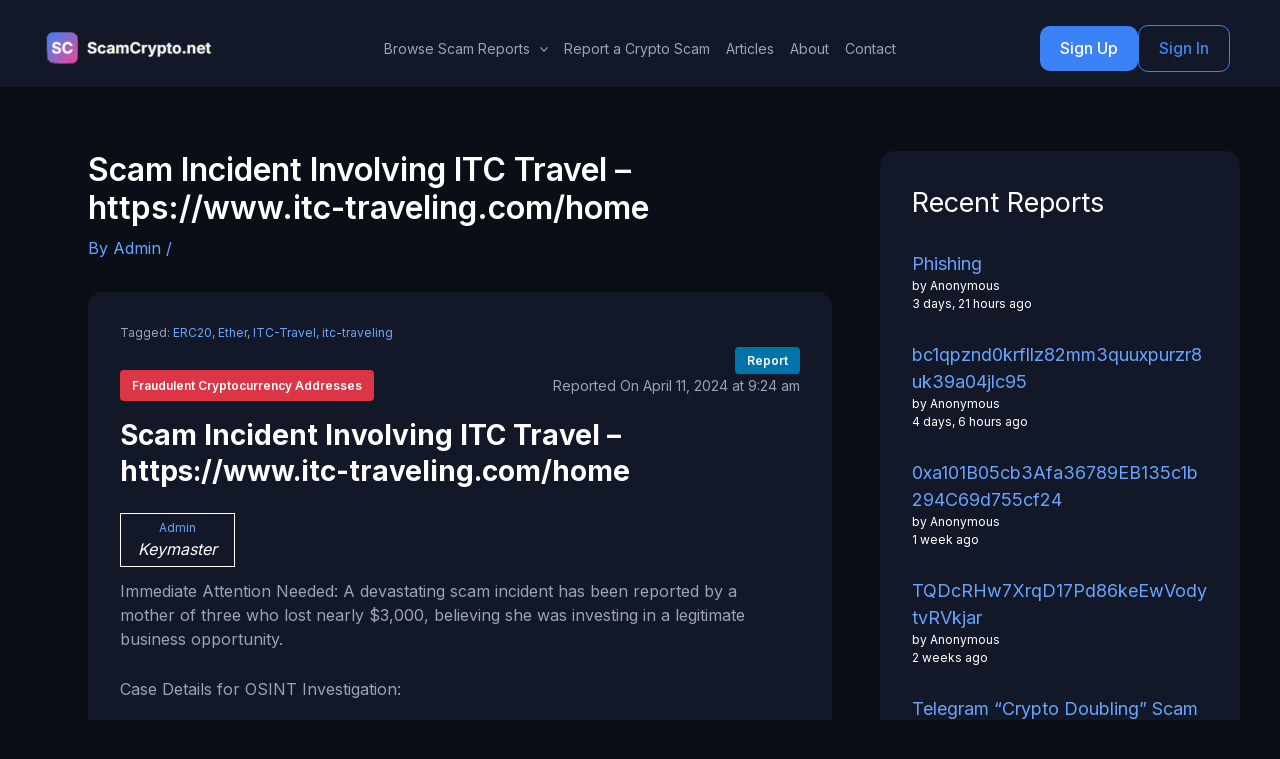

--- FILE ---
content_type: text/html; charset=UTF-8
request_url: https://scamcrypto.net/topic/scam-incident-involving-itc-travel-https-www-itc-traveling-com-home/
body_size: 35095
content:
<!DOCTYPE html>
<html lang="en-US">
<head>
<meta charset="UTF-8">
<meta name="viewport" content="width=device-width, initial-scale=1">
	<link rel="profile" href="https://gmpg.org/xfn/11"> 
	<meta name='robots' content='noindex, follow' />
	<style>img:is([sizes="auto" i], [sizes^="auto," i]) { contain-intrinsic-size: 3000px 1500px }</style>
	
	<!-- This site is optimized with the Yoast SEO plugin v26.7 - https://yoast.com/wordpress/plugins/seo/ -->
	<title>Scam Incident Involving ITC Travel - https://www.itc-traveling.com/home - ScamCrypto</title>
	<meta property="og:locale" content="en_US" />
	<meta property="og:type" content="article" />
	<meta property="og:title" content="Scam Incident Involving ITC Travel - https://www.itc-traveling.com/home - ScamCrypto" />
	<meta property="og:description" content="Immediate Attention Needed: A devastating scam incident has been reported by a mother of three who lost nearly $3,000, believing she was investing in a legitimate business opportunity. Case Details for OSINT Investigation: Cryptocurrency: Ether/ERC20 Token Scam Name: ITC Travel Scam Website URL: https://www.itc-traveling.com/home Transaction Hashes: Oxd7f76eae89371a1f7fda9c6341369979cdd13628085a14bab376284dc182184 (Additional transactions may be linked) Receiving Address (Scammer&#039;s [&hellip;]" />
	<meta property="og:url" content="https://scamcrypto.net/topic/scam-incident-involving-itc-travel-https-www-itc-traveling-com-home/" />
	<meta property="og:site_name" content="ScamCrypto" />
	<meta property="article:publisher" content="https://www.facebook.com/scamcrypto.net" />
	<meta name="twitter:card" content="summary_large_image" />
	<meta name="twitter:site" content="@ScamCryptoForum" />
	<meta name="twitter:label1" content="Est. reading time" />
	<meta name="twitter:data1" content="1 minute" />
	<script type="application/ld+json" class="yoast-schema-graph">{"@context":"https://schema.org","@graph":[{"@type":"WebPage","@id":"https://scamcrypto.net/topic/scam-incident-involving-itc-travel-https-www-itc-traveling-com-home/","url":"https://scamcrypto.net/topic/scam-incident-involving-itc-travel-https-www-itc-traveling-com-home/","name":"Scam Incident Involving ITC Travel - https://www.itc-traveling.com/home - ScamCrypto","isPartOf":{"@id":"https://scamcrypto.net/#website"},"datePublished":"2024-04-11T09:24:22+00:00","breadcrumb":{"@id":"https://scamcrypto.net/topic/scam-incident-involving-itc-travel-https-www-itc-traveling-com-home/#breadcrumb"},"inLanguage":"en-US","potentialAction":[{"@type":"ReadAction","target":["https://scamcrypto.net/topic/scam-incident-involving-itc-travel-https-www-itc-traveling-com-home/"]}]},{"@type":"BreadcrumbList","@id":"https://scamcrypto.net/topic/scam-incident-involving-itc-travel-https-www-itc-traveling-com-home/#breadcrumb","itemListElement":[{"@type":"ListItem","position":1,"name":"Home","item":"https://scamcrypto.net/"},{"@type":"ListItem","position":2,"name":"Topics","item":"https://scamcrypto.net/topics/"},{"@type":"ListItem","position":3,"name":"Fraudulent Cryptocurrency Addresses","item":"https://scamcrypto.net/forum/fraudulent-cryptocurrency-addresses/"},{"@type":"ListItem","position":4,"name":"Scam Incident Involving ITC Travel &#8211; https://www.itc-traveling.com/home"}]},{"@type":"WebSite","@id":"https://scamcrypto.net/#website","url":"https://scamcrypto.net/","name":"ScamCrypto","description":"Community-Powered Crypto Scam Reporting","publisher":{"@id":"https://scamcrypto.net/#organization"},"alternateName":"scamcrypto.net","potentialAction":[{"@type":"SearchAction","target":{"@type":"EntryPoint","urlTemplate":"https://scamcrypto.net/?s={search_term_string}"},"query-input":{"@type":"PropertyValueSpecification","valueRequired":true,"valueName":"search_term_string"}}],"inLanguage":"en-US"},{"@type":"Organization","@id":"https://scamcrypto.net/#organization","name":"ScamCrypto","alternateName":"scamcrypto.net","url":"https://scamcrypto.net/","logo":{"@type":"ImageObject","inLanguage":"en-US","@id":"https://scamcrypto.net/#/schema/logo/image/","url":"https://s45218.pcdn.co/wp-content/uploads/2024/09/ScamCrypto-Logo.png","contentUrl":"https://s45218.pcdn.co/wp-content/uploads/2024/09/ScamCrypto-Logo.png","width":1200,"height":400,"caption":"ScamCrypto"},"image":{"@id":"https://scamcrypto.net/#/schema/logo/image/"},"sameAs":["https://www.facebook.com/scamcrypto.net","https://x.com/ScamCryptoForum"]}]}</script>
	<!-- / Yoast SEO plugin. -->


<link rel='dns-prefetch' href='//cdn.jsdelivr.net' />
<link rel='dns-prefetch' href='//www.googletagmanager.com' />
<link rel='dns-prefetch' href='//fonts.googleapis.com' />
<link rel='dns-prefetch' href='//cdnjs.cloudflare.com' />
<link rel='dns-prefetch' href='//unpkg.com' />
<link rel='dns-prefetch' href='//hcaptcha.com' />
<link rel='stylesheet' id='astra-theme-css-css' href='https://s45218.pcdn.co/wp-content/themes/astra/assets/css/minified/main.min.css?ver=4.12.0' media='all' />
<style id='astra-theme-css-inline-css'>
:root{--ast-post-nav-space:0;--ast-container-default-xlg-padding:3em;--ast-container-default-lg-padding:3em;--ast-container-default-slg-padding:2em;--ast-container-default-md-padding:3em;--ast-container-default-sm-padding:3em;--ast-container-default-xs-padding:2.4em;--ast-container-default-xxs-padding:1.8em;--ast-code-block-background:#ECEFF3;--ast-comment-inputs-background:#F9FAFB;--ast-normal-container-width:1200px;--ast-narrow-container-width:750px;--ast-blog-title-font-weight:normal;--ast-blog-meta-weight:inherit;--ast-global-color-primary:var(--ast-global-color-5);--ast-global-color-secondary:var(--ast-global-color-4);--ast-global-color-alternate-background:var(--ast-global-color-7);--ast-global-color-subtle-background:var(--ast-global-color-6);--ast-bg-style-guide:var( --ast-global-color-secondary,--ast-global-color-5 );--ast-shadow-style-guide:0px 0px 4px 0 #00000057;--ast-global-dark-bg-style:#fff;--ast-global-dark-lfs:#fbfbfb;--ast-widget-bg-color:#fafafa;--ast-wc-container-head-bg-color:#fbfbfb;--ast-title-layout-bg:#eeeeee;--ast-search-border-color:#e7e7e7;--ast-lifter-hover-bg:#e6e6e6;--ast-gallery-block-color:#000;--srfm-color-input-label:var(--ast-global-color-2);}html{font-size:100%;}a{color:#68a4fd;}a:hover,a:focus{color:#68a4fd;}body,button,input,select,textarea,.ast-button,.ast-custom-button{font-family:'Open Sans',sans-serif;font-weight:400;font-size:16px;font-size:1rem;line-height:var(--ast-body-line-height,1.65em);text-decoration:initial;}blockquote{color:#515864;}h1,h2,h3,h4,h5,h6,.entry-content :where(h1,h2,h3,h4,h5,h6),.site-title,.site-title a{font-family:'Playfair Display',serif;}.ast-site-identity .site-title a{color:var(--ast-global-color-2);}.site-title{font-size:26px;font-size:1.625rem;display:none;}header .custom-logo-link img{max-width:188px;width:188px;}.astra-logo-svg{width:188px;}.site-header .site-description{font-size:15px;font-size:0.9375rem;display:none;}.entry-title{font-size:26px;font-size:1.625rem;}.archive .ast-article-post .ast-article-inner,.blog .ast-article-post .ast-article-inner,.archive .ast-article-post .ast-article-inner:hover,.blog .ast-article-post .ast-article-inner:hover{overflow:hidden;}h1,.entry-content :where(h1){font-size:54px;font-size:3.375rem;font-family:'Playfair Display',serif;line-height:1.4em;}h2,.entry-content :where(h2){font-size:42px;font-size:2.625rem;font-family:'Playfair Display',serif;line-height:1.3em;}h3,.entry-content :where(h3){font-size:36px;font-size:2.25rem;font-family:'Playfair Display',serif;line-height:1.3em;}h4,.entry-content :where(h4){font-size:25px;font-size:1.5625rem;line-height:1.2em;font-family:'Playfair Display',serif;}h5,.entry-content :where(h5){font-size:20px;font-size:1.25rem;line-height:1.2em;font-family:'Playfair Display',serif;}h6,.entry-content :where(h6){font-size:15px;font-size:0.9375rem;line-height:1.25em;font-family:'Playfair Display',serif;}::selection{background-color:#68a4fd;color:#000000;}body,h1,h2,h3,h4,h5,h6,.entry-title a,.entry-content :where(h1,h2,h3,h4,h5,h6){color:#9ca3af;}.tagcloud a:hover,.tagcloud a:focus,.tagcloud a.current-item{color:#000000;border-color:#68a4fd;background-color:#68a4fd;}input:focus,input[type="text"]:focus,input[type="email"]:focus,input[type="url"]:focus,input[type="password"]:focus,input[type="reset"]:focus,input[type="search"]:focus,textarea:focus{border-color:#68a4fd;}input[type="radio"]:checked,input[type=reset],input[type="checkbox"]:checked,input[type="checkbox"]:hover:checked,input[type="checkbox"]:focus:checked,input[type=range]::-webkit-slider-thumb{border-color:#68a4fd;background-color:#68a4fd;box-shadow:none;}.site-footer a:hover + .post-count,.site-footer a:focus + .post-count{background:#68a4fd;border-color:#68a4fd;}.single .nav-links .nav-previous,.single .nav-links .nav-next{color:#68a4fd;}.entry-meta,.entry-meta *{line-height:1.45;color:#68a4fd;}.entry-meta a:not(.ast-button):hover,.entry-meta a:not(.ast-button):hover *,.entry-meta a:not(.ast-button):focus,.entry-meta a:not(.ast-button):focus *,.page-links > .page-link,.page-links .page-link:hover,.post-navigation a:hover{color:#68a4fd;}#cat option,.secondary .calendar_wrap thead a,.secondary .calendar_wrap thead a:visited{color:#68a4fd;}.secondary .calendar_wrap #today,.ast-progress-val span{background:#68a4fd;}.secondary a:hover + .post-count,.secondary a:focus + .post-count{background:#68a4fd;border-color:#68a4fd;}.calendar_wrap #today > a{color:#000000;}.page-links .page-link,.single .post-navigation a{color:#68a4fd;}.ast-search-menu-icon .search-form button.search-submit{padding:0 4px;}.ast-search-menu-icon form.search-form{padding-right:0;}.ast-search-menu-icon.slide-search input.search-field{width:0;}.ast-header-search .ast-search-menu-icon.ast-dropdown-active .search-form,.ast-header-search .ast-search-menu-icon.ast-dropdown-active .search-field:focus{transition:all 0.2s;}.search-form input.search-field:focus{outline:none;}.ast-search-menu-icon .search-form button.search-submit:focus,.ast-theme-transparent-header .ast-header-search .ast-dropdown-active .ast-icon,.ast-theme-transparent-header .ast-inline-search .search-field:focus .ast-icon{color:var(--ast-global-color-1);}.ast-header-search .slide-search .search-form{border:2px solid var(--ast-global-color-0);}.ast-header-search .slide-search .search-field{background-color:(--ast-global-dark-bg-style);}.ast-archive-title{color:var(--ast-global-color-5);}.widget-title,.widget .wp-block-heading{font-size:22px;font-size:1.375rem;color:var(--ast-global-color-5);}#secondary,#secondary button,#secondary input,#secondary select,#secondary textarea{font-size:16px;font-size:1rem;}.ast-search-menu-icon.slide-search a:focus-visible:focus-visible,.astra-search-icon:focus-visible,#close:focus-visible,a:focus-visible,.ast-menu-toggle:focus-visible,.site .skip-link:focus-visible,.wp-block-loginout input:focus-visible,.wp-block-search.wp-block-search__button-inside .wp-block-search__inside-wrapper,.ast-header-navigation-arrow:focus-visible,.ast-orders-table__row .ast-orders-table__cell:focus-visible,a#ast-apply-coupon:focus-visible,#ast-apply-coupon:focus-visible,#close:focus-visible,.button.search-submit:focus-visible,#search_submit:focus,.normal-search:focus-visible,.ast-header-account-wrap:focus-visible,.astra-cart-drawer-close:focus,.ast-single-variation:focus,.ast-button:focus,.ast-builder-button-wrap:has(.ast-custom-button-link:focus),.ast-builder-button-wrap .ast-custom-button-link:focus{outline-style:dotted;outline-color:inherit;outline-width:thin;}input:focus,input[type="text"]:focus,input[type="email"]:focus,input[type="url"]:focus,input[type="password"]:focus,input[type="reset"]:focus,input[type="search"]:focus,input[type="number"]:focus,textarea:focus,.wp-block-search__input:focus,[data-section="section-header-mobile-trigger"] .ast-button-wrap .ast-mobile-menu-trigger-minimal:focus,.ast-mobile-popup-drawer.active .menu-toggle-close:focus,#ast-scroll-top:focus,#coupon_code:focus,#ast-coupon-code:focus{border-style:dotted;border-color:inherit;border-width:thin;}input{outline:none;}.site-logo-img img{ transition:all 0.2s linear;}body .ast-oembed-container *{position:absolute;top:0;width:100%;height:100%;left:0;}body .wp-block-embed-pocket-casts .ast-oembed-container *{position:unset;}.ast-single-post-featured-section + article {margin-top: 2em;}.site-content .ast-single-post-featured-section img {width: 100%;overflow: hidden;object-fit: cover;}.ast-separate-container .site-content .ast-single-post-featured-section + article {margin-top: -80px;z-index: 9;position: relative;border-radius: 4px;}@media (min-width: 922px) {.ast-no-sidebar .site-content .ast-article-image-container--wide {margin-left: -120px;margin-right: -120px;max-width: unset;width: unset;}.ast-left-sidebar .site-content .ast-article-image-container--wide,.ast-right-sidebar .site-content .ast-article-image-container--wide {margin-left: -10px;margin-right: -10px;}.site-content .ast-article-image-container--full {margin-left: calc( -50vw + 50%);margin-right: calc( -50vw + 50%);max-width: 100vw;width: 100vw;}.ast-left-sidebar .site-content .ast-article-image-container--full,.ast-right-sidebar .site-content .ast-article-image-container--full {margin-left: -10px;margin-right: -10px;max-width: inherit;width: auto;}}.site > .ast-single-related-posts-container {margin-top: 0;}@media (min-width: 922px) {.ast-desktop .ast-container--narrow {max-width: var(--ast-narrow-container-width);margin: 0 auto;}}#secondary {margin: 4em 0 2.5em;word-break: break-word;line-height: 2;}#secondary li {margin-bottom: 0.75em;}#secondary li:last-child {margin-bottom: 0;}@media (max-width: 768px) {.js_active .ast-plain-container.ast-single-post #secondary {margin-top: 1.5em;}}.ast-separate-container.ast-two-container #secondary .widget {background-color: #fff;padding: 2em;margin-bottom: 2em;}@media (min-width: 993px) {.ast-left-sidebar #secondary {padding-right: 60px;}.ast-right-sidebar #secondary {padding-left: 60px;}}@media (max-width: 993px) {.ast-right-sidebar #secondary {padding-left: 30px;}.ast-left-sidebar #secondary {padding-right: 30px;}}@media (min-width: 993px) {.ast-page-builder-template.ast-left-sidebar #secondary {padding-left: 60px;}.ast-page-builder-template.ast-right-sidebar #secondary {padding-right: 60px;}}@media (max-width: 993px) {.ast-page-builder-template.ast-right-sidebar #secondary {padding-right: 30px;}.ast-page-builder-template.ast-left-sidebar #secondary {padding-left: 30px;}}@media (max-width:921.9px){#ast-desktop-header{display:none;}}@media (min-width:922px){#ast-mobile-header{display:none;}}@media( max-width: 420px ) {.single .nav-links .nav-previous,.single .nav-links .nav-next {width: 100%;text-align: center;}}.wp-block-buttons.aligncenter{justify-content:center;}@media (max-width:921px){.ast-theme-transparent-header #primary,.ast-theme-transparent-header #secondary{padding:0;}}@media (max-width:921px){.ast-plain-container.ast-no-sidebar #primary{padding:0;}}.ast-plain-container.ast-no-sidebar #primary{margin-top:0;margin-bottom:0;}@media (min-width:1200px){.ast-plain-container.ast-no-sidebar #primary{margin-top:60px;margin-bottom:60px;}}.wp-block-button.is-style-outline .wp-block-button__link{border-color:#68a4fd;}div.wp-block-button.is-style-outline > .wp-block-button__link:not(.has-text-color),div.wp-block-button.wp-block-button__link.is-style-outline:not(.has-text-color){color:#68a4fd;}.wp-block-button.is-style-outline .wp-block-button__link:hover,.wp-block-buttons .wp-block-button.is-style-outline .wp-block-button__link:focus,.wp-block-buttons .wp-block-button.is-style-outline > .wp-block-button__link:not(.has-text-color):hover,.wp-block-buttons .wp-block-button.wp-block-button__link.is-style-outline:not(.has-text-color):hover{color:#000000;background-color:#68a4fd;border-color:#68a4fd;}.post-page-numbers.current .page-link,.ast-pagination .page-numbers.current{color:#000000;border-color:#68a4fd;background-color:#68a4fd;}.wp-block-button.is-style-outline .wp-block-button__link.wp-element-button,.ast-outline-button{border-color:#68a4fd;font-family:inherit;font-weight:500;font-size:16px;font-size:1rem;line-height:1em;}.wp-block-buttons .wp-block-button.is-style-outline > .wp-block-button__link:not(.has-text-color),.wp-block-buttons .wp-block-button.wp-block-button__link.is-style-outline:not(.has-text-color),.ast-outline-button{color:#68a4fd;}.wp-block-button.is-style-outline .wp-block-button__link:hover,.wp-block-buttons .wp-block-button.is-style-outline .wp-block-button__link:focus,.wp-block-buttons .wp-block-button.is-style-outline > .wp-block-button__link:not(.has-text-color):hover,.wp-block-buttons .wp-block-button.wp-block-button__link.is-style-outline:not(.has-text-color):hover,.ast-outline-button:hover,.ast-outline-button:focus,.wp-block-uagb-buttons-child .uagb-buttons-repeater.ast-outline-button:hover,.wp-block-uagb-buttons-child .uagb-buttons-repeater.ast-outline-button:focus{color:#000000;background-color:#68a4fd;border-color:#68a4fd;}.wp-block-button .wp-block-button__link.wp-element-button.is-style-outline:not(.has-background),.wp-block-button.is-style-outline>.wp-block-button__link.wp-element-button:not(.has-background),.ast-outline-button{background-color:transparent;}.entry-content[data-ast-blocks-layout] > figure{margin-bottom:1em;}h1.widget-title{font-weight:inherit;}h2.widget-title{font-weight:inherit;}h3.widget-title{font-weight:inherit;}#page{display:flex;flex-direction:column;min-height:100vh;}.ast-404-layout-1 h1.page-title{color:var(--ast-global-color-2);}.single .post-navigation a{line-height:1em;height:inherit;}.error-404 .page-sub-title{font-size:1.5rem;font-weight:inherit;}.search .site-content .content-area .search-form{margin-bottom:0;}#page .site-content{flex-grow:1;}.widget{margin-bottom:1.25em;}#secondary li{line-height:1.5em;}#secondary .wp-block-group h2{margin-bottom:0.7em;}#secondary h2{font-size:1.7rem;}.ast-separate-container .ast-article-post,.ast-separate-container .ast-article-single,.ast-separate-container .comment-respond{padding:3em;}.ast-separate-container .ast-article-single .ast-article-single{padding:0;}.ast-article-single .wp-block-post-template-is-layout-grid{padding-left:0;}.ast-separate-container .comments-title,.ast-narrow-container .comments-title{padding:1.5em 2em;}.ast-page-builder-template .comment-form-textarea,.ast-comment-formwrap .ast-grid-common-col{padding:0;}.ast-comment-formwrap{padding:0;display:inline-flex;column-gap:20px;width:100%;margin-left:0;margin-right:0;}.comments-area textarea#comment:focus,.comments-area textarea#comment:active,.comments-area .ast-comment-formwrap input[type="text"]:focus,.comments-area .ast-comment-formwrap input[type="text"]:active {box-shadow:none;outline:none;}.archive.ast-page-builder-template .entry-header{margin-top:2em;}.ast-page-builder-template .ast-comment-formwrap{width:100%;}.entry-title{margin-bottom:0.5em;}.ast-archive-description p{font-size:inherit;font-weight:inherit;line-height:inherit;}.ast-separate-container .ast-comment-list li.depth-1,.hentry{margin-bottom:2em;}@media (min-width:921px){.ast-left-sidebar.ast-page-builder-template #secondary,.archive.ast-right-sidebar.ast-page-builder-template .site-main{padding-left:20px;padding-right:20px;}}@media (max-width:544px){.ast-comment-formwrap.ast-row{column-gap:10px;display:inline-block;}#ast-commentform .ast-grid-common-col{position:relative;width:100%;}}@media (min-width:1201px){.ast-separate-container .ast-article-post,.ast-separate-container .ast-article-single,.ast-separate-container .ast-author-box,.ast-separate-container .ast-404-layout-1,.ast-separate-container .no-results{padding:3em;}}@media (max-width:921px){.ast-left-sidebar #content > .ast-container{display:flex;flex-direction:column-reverse;width:100%;}}@media (max-width:921px){#secondary.secondary{padding-top:0;}.ast-separate-container.ast-right-sidebar #secondary{padding-left:1em;padding-right:1em;}.ast-separate-container.ast-two-container #secondary{padding-left:0;padding-right:0;}.ast-page-builder-template .entry-header #secondary,.ast-page-builder-template #secondary{margin-top:1.5em;}}@media (max-width:921px){.ast-right-sidebar #primary{padding-right:0;}.ast-page-builder-template.ast-left-sidebar #secondary,.ast-page-builder-template.ast-right-sidebar #secondary{padding-right:20px;padding-left:20px;}.ast-right-sidebar #secondary,.ast-left-sidebar #primary{padding-left:0;}.ast-left-sidebar #secondary{padding-right:0;}}@media (min-width:922px){.ast-separate-container.ast-right-sidebar #primary,.ast-separate-container.ast-left-sidebar #primary{border:0;}.search-no-results.ast-separate-container #primary{margin-bottom:4em;}}@media (min-width:922px){.ast-right-sidebar #primary{border-right:1px solid var(--ast-border-color);}.ast-left-sidebar #primary{border-left:1px solid var(--ast-border-color);}.ast-right-sidebar #secondary{border-left:1px solid var(--ast-border-color);margin-left:-1px;}.ast-left-sidebar #secondary{border-right:1px solid var(--ast-border-color);margin-right:-1px;}.ast-separate-container.ast-two-container.ast-right-sidebar #secondary{padding-left:30px;padding-right:0;}.ast-separate-container.ast-two-container.ast-left-sidebar #secondary{padding-right:30px;padding-left:0;}.ast-separate-container.ast-right-sidebar #secondary,.ast-separate-container.ast-left-sidebar #secondary{border:0;margin-left:auto;margin-right:auto;}.ast-separate-container.ast-two-container #secondary .widget:last-child{margin-bottom:0;}}.wp-block-button .wp-block-button__link{color:#000000;}.wp-block-button .wp-block-button__link:hover,.wp-block-button .wp-block-button__link:focus{color:#000000;background-color:#68a4fd;border-color:#68a4fd;}.wp-block-button .wp-block-button__link,.wp-block-search .wp-block-search__button,body .wp-block-file .wp-block-file__button{border-color:#68a4fd;background-color:#68a4fd;color:#000000;font-family:inherit;font-weight:500;line-height:1em;font-size:16px;font-size:1rem;padding-top:15px;padding-right:30px;padding-bottom:15px;padding-left:30px;}@media (max-width:921px){.wp-block-button .wp-block-button__link,.wp-block-search .wp-block-search__button,body .wp-block-file .wp-block-file__button{padding-top:14px;padding-right:28px;padding-bottom:14px;padding-left:28px;}}@media (max-width:544px){.wp-block-button .wp-block-button__link,.wp-block-search .wp-block-search__button,body .wp-block-file .wp-block-file__button{padding-top:12px;padding-right:24px;padding-bottom:12px;padding-left:24px;}}.menu-toggle,button,.ast-button,.ast-custom-button,.button,input#submit,input[type="button"],input[type="submit"],input[type="reset"],#comments .submit,.search .search-submit,form[CLASS*="wp-block-search__"].wp-block-search .wp-block-search__inside-wrapper .wp-block-search__button,body .wp-block-file .wp-block-file__button,.search .search-submit{border-style:solid;border-top-width:0;border-right-width:0;border-left-width:0;border-bottom-width:0;color:#000000;border-color:#68a4fd;background-color:#68a4fd;padding-top:15px;padding-right:30px;padding-bottom:15px;padding-left:30px;font-family:inherit;font-weight:500;font-size:16px;font-size:1rem;line-height:1em;}button:focus,.menu-toggle:hover,button:hover,.ast-button:hover,.ast-custom-button:hover .button:hover,.ast-custom-button:hover ,input[type=reset]:hover,input[type=reset]:focus,input#submit:hover,input#submit:focus,input[type="button"]:hover,input[type="button"]:focus,input[type="submit"]:hover,input[type="submit"]:focus,form[CLASS*="wp-block-search__"].wp-block-search .wp-block-search__inside-wrapper .wp-block-search__button:hover,form[CLASS*="wp-block-search__"].wp-block-search .wp-block-search__inside-wrapper .wp-block-search__button:focus,body .wp-block-file .wp-block-file__button:hover,body .wp-block-file .wp-block-file__button:focus{color:#000000;background-color:#68a4fd;border-color:#68a4fd;}form[CLASS*="wp-block-search__"].wp-block-search .wp-block-search__inside-wrapper .wp-block-search__button.has-icon{padding-top:calc(15px - 3px);padding-right:calc(30px - 3px);padding-bottom:calc(15px - 3px);padding-left:calc(30px - 3px);}@media (max-width:921px){.menu-toggle,button,.ast-button,.ast-custom-button,.button,input#submit,input[type="button"],input[type="submit"],input[type="reset"],#comments .submit,.search .search-submit,form[CLASS*="wp-block-search__"].wp-block-search .wp-block-search__inside-wrapper .wp-block-search__button,body .wp-block-file .wp-block-file__button,.search .search-submit{padding-top:14px;padding-right:28px;padding-bottom:14px;padding-left:28px;}}@media (max-width:544px){.menu-toggle,button,.ast-button,.ast-custom-button,.button,input#submit,input[type="button"],input[type="submit"],input[type="reset"],#comments .submit,.search .search-submit,form[CLASS*="wp-block-search__"].wp-block-search .wp-block-search__inside-wrapper .wp-block-search__button,body .wp-block-file .wp-block-file__button,.search .search-submit{padding-top:12px;padding-right:24px;padding-bottom:12px;padding-left:24px;}}@media (max-width:921px){.ast-mobile-header-stack .main-header-bar .ast-search-menu-icon{display:inline-block;}.ast-header-break-point.ast-header-custom-item-outside .ast-mobile-header-stack .main-header-bar .ast-search-icon{margin:0;}.ast-comment-avatar-wrap img{max-width:2.5em;}.ast-comment-meta{padding:0 1.8888em 1.3333em;}.ast-separate-container .ast-comment-list li.depth-1{padding:1.5em 2.14em;}.ast-separate-container .comment-respond{padding:2em 2.14em;}}@media (min-width:544px){.ast-container{max-width:100%;}}@media (max-width:544px){.ast-separate-container .ast-article-post,.ast-separate-container .ast-article-single,.ast-separate-container .comments-title,.ast-separate-container .ast-archive-description{padding:1.5em 1em;}.ast-separate-container #content .ast-container{padding-left:0.54em;padding-right:0.54em;}.ast-separate-container .ast-comment-list .bypostauthor{padding:.5em;}.ast-search-menu-icon.ast-dropdown-active .search-field{width:170px;}.ast-separate-container #secondary{padding-top:0;}.ast-separate-container.ast-two-container #secondary .widget{margin-bottom:1.5em;padding-left:1em;padding-right:1em;}} #ast-mobile-header .ast-site-header-cart-li a{pointer-events:none;}.ast-separate-container{background-color:#121827;background-image:none;}@media (max-width:921px){.widget-title{font-size:22px;font-size:1.375rem;}body,button,input,select,textarea,.ast-button,.ast-custom-button{font-size:16px;font-size:1rem;}#secondary,#secondary button,#secondary input,#secondary select,#secondary textarea{font-size:16px;font-size:1rem;}.site-title{display:none;}.site-header .site-description{display:none;}h1,.entry-content :where(h1){font-size:45px;}h2,.entry-content :where(h2){font-size:32px;}h3,.entry-content :where(h3){font-size:26px;}h4,.entry-content :where(h4){font-size:22px;font-size:1.375rem;}h5,.entry-content :where(h5){font-size:18px;font-size:1.125rem;}h6,.entry-content :where(h6){font-size:15px;font-size:0.9375rem;}}@media (max-width:544px){.widget-title{font-size:22px;font-size:1.375rem;}body,button,input,select,textarea,.ast-button,.ast-custom-button{font-size:16px;font-size:1rem;}#secondary,#secondary button,#secondary input,#secondary select,#secondary textarea{font-size:16px;font-size:1rem;}.site-title{display:none;}.site-header .site-description{display:none;}h1,.entry-content :where(h1){font-size:32px;}h2,.entry-content :where(h2){font-size:28px;}h3,.entry-content :where(h3){font-size:22px;}h4,.entry-content :where(h4){font-size:20px;font-size:1.25rem;}h5,.entry-content :where(h5){font-size:20px;font-size:1.25rem;}h6,.entry-content :where(h6){font-size:15px;font-size:0.9375rem;}}@media (max-width:544px){html{font-size:100%;}}@media (min-width:922px){.ast-container{max-width:1240px;}}@media (min-width:922px){.site-content .ast-container{display:flex;}}@media (max-width:921px){.site-content .ast-container{flex-direction:column;}}@media (min-width:922px){.main-header-menu .sub-menu .menu-item.ast-left-align-sub-menu:hover > .sub-menu,.main-header-menu .sub-menu .menu-item.ast-left-align-sub-menu.focus > .sub-menu{margin-left:-0px;}}.entry-content li > p{margin-bottom:0;}.site .comments-area{padding-bottom:3em;}.wp-block-file {display: flex;align-items: center;flex-wrap: wrap;justify-content: space-between;}.wp-block-pullquote {border: none;}.wp-block-pullquote blockquote::before {content: "\201D";font-family: "Helvetica",sans-serif;display: flex;transform: rotate( 180deg );font-size: 6rem;font-style: normal;line-height: 1;font-weight: bold;align-items: center;justify-content: center;}.has-text-align-right > blockquote::before {justify-content: flex-start;}.has-text-align-left > blockquote::before {justify-content: flex-end;}figure.wp-block-pullquote.is-style-solid-color blockquote {max-width: 100%;text-align: inherit;}:root {--wp--custom--ast-default-block-top-padding: 3em;--wp--custom--ast-default-block-right-padding: 3em;--wp--custom--ast-default-block-bottom-padding: 3em;--wp--custom--ast-default-block-left-padding: 3em;--wp--custom--ast-container-width: 1200px;--wp--custom--ast-content-width-size: 1200px;--wp--custom--ast-wide-width-size: calc(1200px + var(--wp--custom--ast-default-block-left-padding) + var(--wp--custom--ast-default-block-right-padding));}.ast-narrow-container {--wp--custom--ast-content-width-size: 750px;--wp--custom--ast-wide-width-size: 750px;}@media(max-width: 921px) {:root {--wp--custom--ast-default-block-top-padding: 3em;--wp--custom--ast-default-block-right-padding: 2em;--wp--custom--ast-default-block-bottom-padding: 3em;--wp--custom--ast-default-block-left-padding: 2em;}}@media(max-width: 544px) {:root {--wp--custom--ast-default-block-top-padding: 3em;--wp--custom--ast-default-block-right-padding: 1.5em;--wp--custom--ast-default-block-bottom-padding: 3em;--wp--custom--ast-default-block-left-padding: 1.5em;}}.entry-content > .wp-block-group,.entry-content > .wp-block-cover,.entry-content > .wp-block-columns {padding-top: var(--wp--custom--ast-default-block-top-padding);padding-right: var(--wp--custom--ast-default-block-right-padding);padding-bottom: var(--wp--custom--ast-default-block-bottom-padding);padding-left: var(--wp--custom--ast-default-block-left-padding);}.ast-plain-container.ast-no-sidebar .entry-content > .alignfull,.ast-page-builder-template .ast-no-sidebar .entry-content > .alignfull {margin-left: calc( -50vw + 50%);margin-right: calc( -50vw + 50%);max-width: 100vw;width: 100vw;}.ast-plain-container.ast-no-sidebar .entry-content .alignfull .alignfull,.ast-page-builder-template.ast-no-sidebar .entry-content .alignfull .alignfull,.ast-plain-container.ast-no-sidebar .entry-content .alignfull .alignwide,.ast-page-builder-template.ast-no-sidebar .entry-content .alignfull .alignwide,.ast-plain-container.ast-no-sidebar .entry-content .alignwide .alignfull,.ast-page-builder-template.ast-no-sidebar .entry-content .alignwide .alignfull,.ast-plain-container.ast-no-sidebar .entry-content .alignwide .alignwide,.ast-page-builder-template.ast-no-sidebar .entry-content .alignwide .alignwide,.ast-plain-container.ast-no-sidebar .entry-content .wp-block-column .alignfull,.ast-page-builder-template.ast-no-sidebar .entry-content .wp-block-column .alignfull,.ast-plain-container.ast-no-sidebar .entry-content .wp-block-column .alignwide,.ast-page-builder-template.ast-no-sidebar .entry-content .wp-block-column .alignwide {margin-left: auto;margin-right: auto;width: 100%;}[data-ast-blocks-layout] .wp-block-separator:not(.is-style-dots) {height: 0;}[data-ast-blocks-layout] .wp-block-separator {margin: 20px auto;}[data-ast-blocks-layout] .wp-block-separator:not(.is-style-wide):not(.is-style-dots) {max-width: 100px;}[data-ast-blocks-layout] .wp-block-separator.has-background {padding: 0;}.entry-content[data-ast-blocks-layout] > * {max-width: var(--wp--custom--ast-content-width-size);margin-left: auto;margin-right: auto;}.entry-content[data-ast-blocks-layout] > .alignwide {max-width: var(--wp--custom--ast-wide-width-size);}.entry-content[data-ast-blocks-layout] .alignfull {max-width: none;}.entry-content .wp-block-columns {margin-bottom: 0;}blockquote {margin: 1.5em;border-color: rgba(0,0,0,0.05);}.wp-block-quote:not(.has-text-align-right):not(.has-text-align-center) {border-left: 5px solid rgba(0,0,0,0.05);}.has-text-align-right > blockquote,blockquote.has-text-align-right {border-right: 5px solid rgba(0,0,0,0.05);}.has-text-align-left > blockquote,blockquote.has-text-align-left {border-left: 5px solid rgba(0,0,0,0.05);}.wp-block-site-tagline,.wp-block-latest-posts .read-more {margin-top: 15px;}.wp-block-loginout p label {display: block;}.wp-block-loginout p:not(.login-remember):not(.login-submit) input {width: 100%;}.wp-block-loginout input:focus {border-color: transparent;}.wp-block-loginout input:focus {outline: thin dotted;}.entry-content .wp-block-media-text .wp-block-media-text__content {padding: 0 0 0 8%;}.entry-content .wp-block-media-text.has-media-on-the-right .wp-block-media-text__content {padding: 0 8% 0 0;}.entry-content .wp-block-media-text.has-background .wp-block-media-text__content {padding: 8%;}.entry-content .wp-block-cover:not([class*="background-color"]):not(.has-text-color.has-link-color) .wp-block-cover__inner-container,.entry-content .wp-block-cover:not([class*="background-color"]) .wp-block-cover-image-text,.entry-content .wp-block-cover:not([class*="background-color"]) .wp-block-cover-text,.entry-content .wp-block-cover-image:not([class*="background-color"]) .wp-block-cover__inner-container,.entry-content .wp-block-cover-image:not([class*="background-color"]) .wp-block-cover-image-text,.entry-content .wp-block-cover-image:not([class*="background-color"]) .wp-block-cover-text {color: var(--ast-global-color-primary,var(--ast-global-color-5));}.wp-block-loginout .login-remember input {width: 1.1rem;height: 1.1rem;margin: 0 5px 4px 0;vertical-align: middle;}.wp-block-latest-posts > li > *:first-child,.wp-block-latest-posts:not(.is-grid) > li:first-child {margin-top: 0;}.entry-content > .wp-block-buttons,.entry-content > .wp-block-uagb-buttons {margin-bottom: 1.5em;}.wp-block-search__inside-wrapper .wp-block-search__input {padding: 0 10px;color: var(--ast-global-color-3);background: var(--ast-global-color-primary,var(--ast-global-color-5));border-color: var(--ast-border-color);}.wp-block-latest-posts .read-more {margin-bottom: 1.5em;}.wp-block-search__no-button .wp-block-search__inside-wrapper .wp-block-search__input {padding-top: 5px;padding-bottom: 5px;}.wp-block-latest-posts .wp-block-latest-posts__post-date,.wp-block-latest-posts .wp-block-latest-posts__post-author {font-size: 1rem;}.wp-block-latest-posts > li > *,.wp-block-latest-posts:not(.is-grid) > li {margin-top: 12px;margin-bottom: 12px;}.ast-page-builder-template .entry-content[data-ast-blocks-layout] > .alignwide:where(:not(.uagb-is-root-container):not(.spectra-is-root-container)) > * {max-width: var(--wp--custom--ast-wide-width-size);}.ast-page-builder-template .entry-content[data-ast-blocks-layout] > .inherit-container-width > *,.ast-page-builder-template .entry-content[data-ast-blocks-layout] > *:not(.wp-block-group):where(:not(.uagb-is-root-container):not(.spectra-is-root-container)) > *,.entry-content[data-ast-blocks-layout] > .wp-block-cover .wp-block-cover__inner-container {max-width: var(--wp--custom--ast-content-width-size) ;margin-left: auto;margin-right: auto;}.ast-page-builder-template .entry-content[data-ast-blocks-layout] > *,.ast-page-builder-template .entry-content[data-ast-blocks-layout] > .alignfull:where(:not(.wp-block-group):not(.uagb-is-root-container):not(.spectra-is-root-container)) > * {max-width: none;}.entry-content[data-ast-blocks-layout] .wp-block-cover:not(.alignleft):not(.alignright) {width: auto;}@media(max-width: 1200px) {.ast-separate-container .entry-content > .alignfull,.ast-separate-container .entry-content[data-ast-blocks-layout] > .alignwide,.ast-plain-container .entry-content[data-ast-blocks-layout] > .alignwide,.ast-plain-container .entry-content .alignfull {margin-left: calc(-1 * min(var(--ast-container-default-xlg-padding),20px)) ;margin-right: calc(-1 * min(var(--ast-container-default-xlg-padding),20px));}}@media(min-width: 1201px) {.ast-separate-container .entry-content > .alignfull {margin-left: calc(-1 * var(--ast-container-default-xlg-padding) );margin-right: calc(-1 * var(--ast-container-default-xlg-padding) );}.ast-separate-container .entry-content[data-ast-blocks-layout] > .alignwide,.ast-plain-container .entry-content[data-ast-blocks-layout] > .alignwide {margin-left: calc(-1 * var(--wp--custom--ast-default-block-left-padding) );margin-right: calc(-1 * var(--wp--custom--ast-default-block-right-padding) );}}@media(min-width: 921px) {.ast-separate-container .entry-content .wp-block-group.alignwide:not(.inherit-container-width) > :where(:not(.alignleft):not(.alignright)),.ast-plain-container .entry-content .wp-block-group.alignwide:not(.inherit-container-width) > :where(:not(.alignleft):not(.alignright)) {max-width: calc( var(--wp--custom--ast-content-width-size) + 80px );}.ast-plain-container.ast-right-sidebar .entry-content[data-ast-blocks-layout] .alignfull,.ast-plain-container.ast-left-sidebar .entry-content[data-ast-blocks-layout] .alignfull {margin-left: -60px;margin-right: -60px;}}@media(min-width: 544px) {.entry-content > .alignleft {margin-right: 20px;}.entry-content > .alignright {margin-left: 20px;}}@media (max-width:544px){.wp-block-columns .wp-block-column:not(:last-child){margin-bottom:20px;}.wp-block-latest-posts{margin:0;}}@media( max-width: 600px ) {.entry-content .wp-block-media-text .wp-block-media-text__content,.entry-content .wp-block-media-text.has-media-on-the-right .wp-block-media-text__content {padding: 8% 0 0;}.entry-content .wp-block-media-text.has-background .wp-block-media-text__content {padding: 8%;}}.ast-page-builder-template .entry-header {padding-left: 0;}.ast-narrow-container .site-content .wp-block-uagb-image--align-full .wp-block-uagb-image__figure {max-width: 100%;margin-left: auto;margin-right: auto;}.entry-content ul,.entry-content ol {padding: revert;margin: revert;}:root .has-ast-global-color-0-color{color:var(--ast-global-color-0);}:root .has-ast-global-color-0-background-color{background-color:var(--ast-global-color-0);}:root .wp-block-button .has-ast-global-color-0-color{color:var(--ast-global-color-0);}:root .wp-block-button .has-ast-global-color-0-background-color{background-color:var(--ast-global-color-0);}:root .has-ast-global-color-1-color{color:var(--ast-global-color-1);}:root .has-ast-global-color-1-background-color{background-color:var(--ast-global-color-1);}:root .wp-block-button .has-ast-global-color-1-color{color:var(--ast-global-color-1);}:root .wp-block-button .has-ast-global-color-1-background-color{background-color:var(--ast-global-color-1);}:root .has-ast-global-color-2-color{color:var(--ast-global-color-2);}:root .has-ast-global-color-2-background-color{background-color:var(--ast-global-color-2);}:root .wp-block-button .has-ast-global-color-2-color{color:var(--ast-global-color-2);}:root .wp-block-button .has-ast-global-color-2-background-color{background-color:var(--ast-global-color-2);}:root .has-ast-global-color-3-color{color:var(--ast-global-color-3);}:root .has-ast-global-color-3-background-color{background-color:var(--ast-global-color-3);}:root .wp-block-button .has-ast-global-color-3-color{color:var(--ast-global-color-3);}:root .wp-block-button .has-ast-global-color-3-background-color{background-color:var(--ast-global-color-3);}:root .has-ast-global-color-4-color{color:var(--ast-global-color-4);}:root .has-ast-global-color-4-background-color{background-color:var(--ast-global-color-4);}:root .wp-block-button .has-ast-global-color-4-color{color:var(--ast-global-color-4);}:root .wp-block-button .has-ast-global-color-4-background-color{background-color:var(--ast-global-color-4);}:root .has-ast-global-color-5-color{color:var(--ast-global-color-5);}:root .has-ast-global-color-5-background-color{background-color:var(--ast-global-color-5);}:root .wp-block-button .has-ast-global-color-5-color{color:var(--ast-global-color-5);}:root .wp-block-button .has-ast-global-color-5-background-color{background-color:var(--ast-global-color-5);}:root .has-ast-global-color-6-color{color:var(--ast-global-color-6);}:root .has-ast-global-color-6-background-color{background-color:var(--ast-global-color-6);}:root .wp-block-button .has-ast-global-color-6-color{color:var(--ast-global-color-6);}:root .wp-block-button .has-ast-global-color-6-background-color{background-color:var(--ast-global-color-6);}:root .has-ast-global-color-7-color{color:var(--ast-global-color-7);}:root .has-ast-global-color-7-background-color{background-color:var(--ast-global-color-7);}:root .wp-block-button .has-ast-global-color-7-color{color:var(--ast-global-color-7);}:root .wp-block-button .has-ast-global-color-7-background-color{background-color:var(--ast-global-color-7);}:root .has-ast-global-color-8-color{color:var(--ast-global-color-8);}:root .has-ast-global-color-8-background-color{background-color:var(--ast-global-color-8);}:root .wp-block-button .has-ast-global-color-8-color{color:var(--ast-global-color-8);}:root .wp-block-button .has-ast-global-color-8-background-color{background-color:var(--ast-global-color-8);}:root{--ast-global-color-0:#0067FF;--ast-global-color-1:#005EE9;--ast-global-color-2:#0F172A;--ast-global-color-3:#364151;--ast-global-color-4:#E7F6FF;--ast-global-color-5:#FFFFFF;--ast-global-color-6:#D1DAE5;--ast-global-color-7:#070614;--ast-global-color-8:#222222;}:root {--ast-border-color : #121827;}.ast-single-entry-banner {-js-display: flex;display: flex;flex-direction: column;justify-content: center;text-align: center;position: relative;background: var(--ast-title-layout-bg);}.ast-single-entry-banner[data-banner-layout="layout-1"] {max-width: 1200px;background: inherit;padding: 20px 0;}.ast-single-entry-banner[data-banner-width-type="custom"] {margin: 0 auto;width: 100%;}.ast-single-entry-banner + .site-content .entry-header {margin-bottom: 0;}.site .ast-author-avatar {--ast-author-avatar-size: ;}a.ast-underline-text {text-decoration: underline;}.ast-container > .ast-terms-link {position: relative;display: block;}a.ast-button.ast-badge-tax {padding: 4px 8px;border-radius: 3px;font-size: inherit;}header.entry-header{text-align:left;}header.entry-header .entry-title{font-weight:600;font-size:32px;font-size:2rem;}header.entry-header > *:not(:last-child){margin-bottom:10px;}header.entry-header .post-thumb-img-content{text-align:center;}header.entry-header .post-thumb img,.ast-single-post-featured-section.post-thumb img{aspect-ratio:16/9;}@media (max-width:921px){header.entry-header{text-align:left;}}@media (max-width:544px){header.entry-header{text-align:left;}}.ast-archive-entry-banner {-js-display: flex;display: flex;flex-direction: column;justify-content: center;text-align: center;position: relative;background: var(--ast-title-layout-bg);}.ast-archive-entry-banner[data-banner-width-type="custom"] {margin: 0 auto;width: 100%;}.ast-archive-entry-banner[data-banner-layout="layout-1"] {background: inherit;padding: 20px 0;text-align: left;}body.archive .ast-archive-description{max-width:1200px;width:100%;text-align:left;padding-top:3em;padding-right:3em;padding-bottom:3em;padding-left:3em;}body.archive .ast-archive-description .ast-archive-title,body.archive .ast-archive-description .ast-archive-title *{font-weight:600;font-size:32px;font-size:2rem;}body.archive .ast-archive-description > *:not(:last-child){margin-bottom:10px;}@media (max-width:921px){body.archive .ast-archive-description{text-align:left;}}@media (max-width:544px){body.archive .ast-archive-description{text-align:left;}}.ast-breadcrumbs .trail-browse,.ast-breadcrumbs .trail-items,.ast-breadcrumbs .trail-items li{display:inline-block;margin:0;padding:0;border:none;background:inherit;text-indent:0;text-decoration:none;}.ast-breadcrumbs .trail-browse{font-size:inherit;font-style:inherit;font-weight:inherit;color:inherit;}.ast-breadcrumbs .trail-items{list-style:none;}.trail-items li::after{padding:0 0.3em;content:"\00bb";}.trail-items li:last-of-type::after{display:none;}.trail-items li::after{content:"\003E";}.ast-default-menu-enable.ast-main-header-nav-open.ast-header-break-point .main-header-bar.ast-header-breadcrumb,.ast-main-header-nav-open .main-header-bar.ast-header-breadcrumb{padding-top:1em;padding-bottom:1em;}.ast-header-break-point .main-header-bar.ast-header-breadcrumb{border-bottom-width:1px;border-bottom-color:#eaeaea;border-bottom-style:solid;}.ast-breadcrumbs-wrapper{line-height:1.4;}.ast-breadcrumbs-wrapper .rank-math-breadcrumb p{margin-bottom:0px;}.ast-breadcrumbs-wrapper{display:block;width:100%;}h1,h2,h3,h4,h5,h6,.entry-content :where(h1,h2,h3,h4,h5,h6){color:var(--ast-global-color-5);}.entry-title a{color:var(--ast-global-color-5);}@media (max-width:921px){.ast-builder-grid-row-container.ast-builder-grid-row-tablet-3-firstrow .ast-builder-grid-row > *:first-child,.ast-builder-grid-row-container.ast-builder-grid-row-tablet-3-lastrow .ast-builder-grid-row > *:last-child{grid-column:1 / -1;}}@media (max-width:544px){.ast-builder-grid-row-container.ast-builder-grid-row-mobile-3-firstrow .ast-builder-grid-row > *:first-child,.ast-builder-grid-row-container.ast-builder-grid-row-mobile-3-lastrow .ast-builder-grid-row > *:last-child{grid-column:1 / -1;}}.ast-builder-layout-element[data-section="title_tagline"]{display:flex;}@media (max-width:921px){.ast-header-break-point .ast-builder-layout-element[data-section="title_tagline"]{display:flex;}}@media (max-width:544px){.ast-header-break-point .ast-builder-layout-element[data-section="title_tagline"]{display:flex;}}.ast-builder-menu-1{font-family:inherit;font-weight:inherit;}.ast-builder-menu-1 .menu-item > .menu-link{font-size:14px;font-size:0.875rem;color:#9ca3af;padding-left:8px;padding-right:8px;}.ast-builder-menu-1 .menu-item > .ast-menu-toggle{color:#9ca3af;}.ast-builder-menu-1 .menu-item:hover > .menu-link,.ast-builder-menu-1 .inline-on-mobile .menu-item:hover > .ast-menu-toggle{color:var(--ast-global-color-1);}.ast-builder-menu-1 .menu-item:hover > .ast-menu-toggle{color:var(--ast-global-color-1);}.ast-builder-menu-1 .menu-item.current-menu-item > .menu-link,.ast-builder-menu-1 .inline-on-mobile .menu-item.current-menu-item > .ast-menu-toggle,.ast-builder-menu-1 .current-menu-ancestor > .menu-link{color:var(--ast-global-color-1);}.ast-builder-menu-1 .menu-item.current-menu-item > .ast-menu-toggle{color:var(--ast-global-color-1);}.ast-builder-menu-1 .sub-menu,.ast-builder-menu-1 .inline-on-mobile .sub-menu{border-top-width:2px;border-bottom-width:0px;border-right-width:0px;border-left-width:0px;border-color:#68a4fd;border-style:solid;}.ast-builder-menu-1 .sub-menu .sub-menu{top:-2px;}.ast-builder-menu-1 .main-header-menu > .menu-item > .sub-menu,.ast-builder-menu-1 .main-header-menu > .menu-item > .astra-full-megamenu-wrapper{margin-top:0px;}.ast-desktop .ast-builder-menu-1 .main-header-menu > .menu-item > .sub-menu:before,.ast-desktop .ast-builder-menu-1 .main-header-menu > .menu-item > .astra-full-megamenu-wrapper:before{height:calc( 0px + 2px + 5px );}.ast-builder-menu-1 .menu-item.menu-item-has-children > .ast-menu-toggle{right:calc( 8px - 0.907em );}.ast-desktop .ast-builder-menu-1 .menu-item .sub-menu .menu-link{border-style:none;}@media (max-width:921px){.ast-header-break-point .ast-builder-menu-1 .menu-item.menu-item-has-children > .ast-menu-toggle{top:0;}.ast-builder-menu-1 .inline-on-mobile .menu-item.menu-item-has-children > .ast-menu-toggle{right:-15px;}.ast-builder-menu-1 .menu-item-has-children > .menu-link:after{content:unset;}.ast-builder-menu-1 .main-header-menu > .menu-item > .sub-menu,.ast-builder-menu-1 .main-header-menu > .menu-item > .astra-full-megamenu-wrapper{margin-top:0;}}@media (max-width:544px){.ast-header-break-point .ast-builder-menu-1 .menu-item.menu-item-has-children > .ast-menu-toggle{top:0;}.ast-builder-menu-1 .main-header-menu > .menu-item > .sub-menu,.ast-builder-menu-1 .main-header-menu > .menu-item > .astra-full-megamenu-wrapper{margin-top:0;}}.ast-builder-menu-1{display:flex;}@media (max-width:921px){.ast-header-break-point .ast-builder-menu-1{display:flex;}}@media (max-width:544px){.ast-header-break-point .ast-builder-menu-1{display:flex;}}.header-widget-area[data-section="sidebar-widgets-header-widget-1"]{display:block;}@media (max-width:921px){.ast-header-break-point .header-widget-area[data-section="sidebar-widgets-header-widget-1"]{display:block;}}@media (max-width:544px){.ast-header-break-point .header-widget-area[data-section="sidebar-widgets-header-widget-1"]{display:block;}}.site-below-footer-wrap{padding-top:20px;padding-bottom:20px;}.site-below-footer-wrap[data-section="section-below-footer-builder"]{background-color:#121827;background-image:none;min-height:60px;}.site-below-footer-wrap[data-section="section-below-footer-builder"] .ast-builder-grid-row{max-width:1200px;min-height:60px;margin-left:auto;margin-right:auto;}.site-below-footer-wrap[data-section="section-below-footer-builder"] .ast-builder-grid-row,.site-below-footer-wrap[data-section="section-below-footer-builder"] .site-footer-section{align-items:center;}.site-below-footer-wrap[data-section="section-below-footer-builder"].ast-footer-row-inline .site-footer-section{display:flex;margin-bottom:0;}.ast-builder-grid-row-full .ast-builder-grid-row{grid-template-columns:1fr;}@media (max-width:921px){.site-below-footer-wrap[data-section="section-below-footer-builder"].ast-footer-row-tablet-inline .site-footer-section{display:flex;margin-bottom:0;}.site-below-footer-wrap[data-section="section-below-footer-builder"].ast-footer-row-tablet-stack .site-footer-section{display:block;margin-bottom:10px;}.ast-builder-grid-row-container.ast-builder-grid-row-tablet-full .ast-builder-grid-row{grid-template-columns:1fr;}}@media (max-width:544px){.site-below-footer-wrap[data-section="section-below-footer-builder"].ast-footer-row-mobile-inline .site-footer-section{display:flex;margin-bottom:0;}.site-below-footer-wrap[data-section="section-below-footer-builder"].ast-footer-row-mobile-stack .site-footer-section{display:block;margin-bottom:10px;}.ast-builder-grid-row-container.ast-builder-grid-row-mobile-full .ast-builder-grid-row{grid-template-columns:1fr;}}.site-below-footer-wrap[data-section="section-below-footer-builder"]{display:grid;}@media (max-width:921px){.ast-header-break-point .site-below-footer-wrap[data-section="section-below-footer-builder"]{display:grid;}}@media (max-width:544px){.ast-header-break-point .site-below-footer-wrap[data-section="section-below-footer-builder"]{display:grid;}}.ast-footer-copyright{text-align:center;}.ast-footer-copyright.site-footer-focus-item {color:var(--ast-global-color-3);}@media (max-width:921px){.ast-footer-copyright{text-align:center;}}@media (max-width:544px){.ast-footer-copyright{text-align:center;}}.ast-footer-copyright.site-footer-focus-item {font-size:16px;font-size:1rem;}.ast-footer-copyright.ast-builder-layout-element{display:flex;}@media (max-width:921px){.ast-header-break-point .ast-footer-copyright.ast-builder-layout-element{display:flex;}}@media (max-width:544px){.ast-header-break-point .ast-footer-copyright.ast-builder-layout-element{display:flex;}}.site-above-footer-wrap{padding-top:20px;padding-bottom:20px;}.site-above-footer-wrap[data-section="section-above-footer-builder"]{background-color:#121827;background-image:none;min-height:60px;}.site-above-footer-wrap[data-section="section-above-footer-builder"] .ast-builder-grid-row{max-width:1200px;min-height:60px;margin-left:auto;margin-right:auto;}.site-above-footer-wrap[data-section="section-above-footer-builder"] .ast-builder-grid-row,.site-above-footer-wrap[data-section="section-above-footer-builder"] .site-footer-section{align-items:flex-start;}.site-above-footer-wrap[data-section="section-above-footer-builder"].ast-footer-row-inline .site-footer-section{display:flex;margin-bottom:0;}.ast-builder-grid-row-full .ast-builder-grid-row{grid-template-columns:1fr;}@media (max-width:921px){.site-above-footer-wrap[data-section="section-above-footer-builder"].ast-footer-row-tablet-inline .site-footer-section{display:flex;margin-bottom:0;}.site-above-footer-wrap[data-section="section-above-footer-builder"].ast-footer-row-tablet-stack .site-footer-section{display:block;margin-bottom:10px;}.ast-builder-grid-row-container.ast-builder-grid-row-tablet-full .ast-builder-grid-row{grid-template-columns:1fr;}}@media (max-width:544px){.site-above-footer-wrap[data-section="section-above-footer-builder"].ast-footer-row-mobile-inline .site-footer-section{display:flex;margin-bottom:0;}.site-above-footer-wrap[data-section="section-above-footer-builder"].ast-footer-row-mobile-stack .site-footer-section{display:block;margin-bottom:10px;}.ast-builder-grid-row-container.ast-builder-grid-row-mobile-full .ast-builder-grid-row{grid-template-columns:1fr;}}.site-above-footer-wrap[data-section="section-above-footer-builder"]{display:grid;}@media (max-width:921px){.ast-header-break-point .site-above-footer-wrap[data-section="section-above-footer-builder"]{display:grid;}}@media (max-width:544px){.ast-header-break-point .site-above-footer-wrap[data-section="section-above-footer-builder"]{display:grid;}}.site-primary-footer-wrap{padding-top:45px;padding-bottom:45px;}.site-primary-footer-wrap[data-section="section-primary-footer-builder"]{background-color:#121827;background-image:none;}.site-primary-footer-wrap[data-section="section-primary-footer-builder"] .ast-builder-grid-row{max-width:1200px;margin-left:auto;margin-right:auto;}.site-primary-footer-wrap[data-section="section-primary-footer-builder"] .ast-builder-grid-row,.site-primary-footer-wrap[data-section="section-primary-footer-builder"] .site-footer-section{align-items:flex-start;}.site-primary-footer-wrap[data-section="section-primary-footer-builder"].ast-footer-row-inline .site-footer-section{display:flex;margin-bottom:0;}.ast-builder-grid-row-3-equal .ast-builder-grid-row{grid-template-columns:repeat( 3,1fr );}@media (max-width:921px){.site-primary-footer-wrap[data-section="section-primary-footer-builder"].ast-footer-row-tablet-inline .site-footer-section{display:flex;margin-bottom:0;}.site-primary-footer-wrap[data-section="section-primary-footer-builder"].ast-footer-row-tablet-stack .site-footer-section{display:block;margin-bottom:10px;}.ast-builder-grid-row-container.ast-builder-grid-row-tablet-3-equal .ast-builder-grid-row{grid-template-columns:repeat( 3,1fr );}}@media (max-width:544px){.site-primary-footer-wrap[data-section="section-primary-footer-builder"].ast-footer-row-mobile-inline .site-footer-section{display:flex;margin-bottom:0;}.site-primary-footer-wrap[data-section="section-primary-footer-builder"].ast-footer-row-mobile-stack .site-footer-section{display:block;margin-bottom:10px;}.ast-builder-grid-row-container.ast-builder-grid-row-mobile-full .ast-builder-grid-row{grid-template-columns:1fr;}}.site-primary-footer-wrap[data-section="section-primary-footer-builder"]{display:grid;}@media (max-width:921px){.ast-header-break-point .site-primary-footer-wrap[data-section="section-primary-footer-builder"]{display:grid;}}@media (max-width:544px){.ast-header-break-point .site-primary-footer-wrap[data-section="section-primary-footer-builder"]{display:grid;}}.footer-widget-area[data-section="sidebar-widgets-footer-widget-1"].footer-widget-area-inner{text-align:center;}.footer-widget-area[data-section="sidebar-widgets-footer-widget-2"].footer-widget-area-inner{text-align:left;}.footer-widget-area[data-section="sidebar-widgets-footer-widget-3"].footer-widget-area-inner{text-align:left;}.footer-widget-area[data-section="sidebar-widgets-footer-widget-4"].footer-widget-area-inner{text-align:left;}.footer-widget-area.widget-area.site-footer-focus-item{width:auto;}.ast-footer-row-inline .footer-widget-area.widget-area.site-footer-focus-item{width:100%;}.footer-widget-area[data-section="sidebar-widgets-footer-widget-1"]{display:block;}@media (max-width:921px){.ast-header-break-point .footer-widget-area[data-section="sidebar-widgets-footer-widget-1"]{display:block;}}@media (max-width:544px){.ast-header-break-point .footer-widget-area[data-section="sidebar-widgets-footer-widget-1"]{display:block;}}.footer-widget-area[data-section="sidebar-widgets-footer-widget-2"]{display:block;}@media (max-width:921px){.ast-header-break-point .footer-widget-area[data-section="sidebar-widgets-footer-widget-2"]{display:block;}}@media (max-width:544px){.ast-header-break-point .footer-widget-area[data-section="sidebar-widgets-footer-widget-2"]{display:block;}}.footer-widget-area[data-section="sidebar-widgets-footer-widget-3"]{display:block;}@media (max-width:921px){.ast-header-break-point .footer-widget-area[data-section="sidebar-widgets-footer-widget-3"]{display:block;}}@media (max-width:544px){.ast-header-break-point .footer-widget-area[data-section="sidebar-widgets-footer-widget-3"]{display:block;}}.footer-widget-area[data-section="sidebar-widgets-footer-widget-4"]{display:block;}@media (max-width:921px){.ast-header-break-point .footer-widget-area[data-section="sidebar-widgets-footer-widget-4"]{display:block;}}@media (max-width:544px){.ast-header-break-point .footer-widget-area[data-section="sidebar-widgets-footer-widget-4"]{display:block;}}.ast-header-break-point .main-header-bar{border-bottom-width:1px;}@media (min-width:922px){.main-header-bar{border-bottom-width:1px;}}@media (min-width:922px){#primary{width:70%;}#secondary{width:30%;}}.main-header-menu .menu-item, #astra-footer-menu .menu-item, .main-header-bar .ast-masthead-custom-menu-items{-js-display:flex;display:flex;-webkit-box-pack:center;-webkit-justify-content:center;-moz-box-pack:center;-ms-flex-pack:center;justify-content:center;-webkit-box-orient:vertical;-webkit-box-direction:normal;-webkit-flex-direction:column;-moz-box-orient:vertical;-moz-box-direction:normal;-ms-flex-direction:column;flex-direction:column;}.main-header-menu > .menu-item > .menu-link, #astra-footer-menu > .menu-item > .menu-link{height:100%;-webkit-box-align:center;-webkit-align-items:center;-moz-box-align:center;-ms-flex-align:center;align-items:center;-js-display:flex;display:flex;}.ast-header-break-point .main-navigation ul .menu-item .menu-link .icon-arrow:first-of-type svg{top:.2em;margin-top:0px;margin-left:0px;width:.65em;transform:translate(0, -2px) rotateZ(270deg);}.ast-mobile-popup-content .ast-submenu-expanded > .ast-menu-toggle{transform:rotateX(180deg);overflow-y:auto;}@media (min-width:922px){.ast-builder-menu .main-navigation > ul > li:last-child a{margin-right:0;}}.ast-separate-container .ast-article-inner{background-color:transparent;background-image:none;}.ast-separate-container .ast-article-post{background-color:#121827;background-image:none;}@media (max-width:921px){.ast-separate-container .ast-article-post{background-color:var(--ast-global-color-5);background-image:none;}}@media (max-width:544px){.ast-separate-container .ast-article-post{background-color:var(--ast-global-color-5);background-image:none;}}.ast-separate-container .ast-article-single:not(.ast-related-post), .ast-separate-container .error-404, .ast-separate-container .no-results, .single.ast-separate-container .site-main .ast-author-meta, .ast-separate-container .related-posts-title-wrapper, .ast-separate-container .comments-count-wrapper, .ast-box-layout.ast-plain-container .site-content, .ast-padded-layout.ast-plain-container .site-content, .ast-separate-container .ast-archive-description, .ast-separate-container .comments-area .comment-respond, .ast-separate-container .comments-area .ast-comment-list li, .ast-separate-container .comments-area .comments-title{background-color:#121827;background-image:none;}@media (max-width:921px){.ast-separate-container .ast-article-single:not(.ast-related-post), .ast-separate-container .error-404, .ast-separate-container .no-results, .single.ast-separate-container .site-main .ast-author-meta, .ast-separate-container .related-posts-title-wrapper, .ast-separate-container .comments-count-wrapper, .ast-box-layout.ast-plain-container .site-content, .ast-padded-layout.ast-plain-container .site-content, .ast-separate-container .ast-archive-description{background-color:var(--ast-global-color-5);background-image:none;}}@media (max-width:544px){.ast-separate-container .ast-article-single:not(.ast-related-post), .ast-separate-container .error-404, .ast-separate-container .no-results, .single.ast-separate-container .site-main .ast-author-meta, .ast-separate-container .related-posts-title-wrapper, .ast-separate-container .comments-count-wrapper, .ast-box-layout.ast-plain-container .site-content, .ast-padded-layout.ast-plain-container .site-content, .ast-separate-container .ast-archive-description{background-color:var(--ast-global-color-5);background-image:none;}}.ast-separate-container.ast-two-container #secondary .widget{background-color:#121827;background-image:none;}@media (max-width:921px){.ast-separate-container.ast-two-container #secondary .widget{background-color:var(--ast-global-color-5);background-image:none;}}@media (max-width:544px){.ast-separate-container.ast-two-container #secondary .widget{background-color:var(--ast-global-color-5);background-image:none;}}.ast-plain-container, .ast-page-builder-template{background-color:#121827;background-image:none;}@media (max-width:921px){.ast-plain-container, .ast-page-builder-template{background-color:var(--ast-global-color-5);background-image:none;}}@media (max-width:544px){.ast-plain-container, .ast-page-builder-template{background-color:var(--ast-global-color-5);background-image:none;}}
		#ast-scroll-top {
			display: none;
			position: fixed;
			text-align: center;
			cursor: pointer;
			z-index: 99;
			width: 2.1em;
			height: 2.1em;
			line-height: 2.1;
			color: #ffffff;
			border-radius: 2px;
			content: "";
			outline: inherit;
		}
		@media (min-width: 769px) {
			#ast-scroll-top {
				content: "769";
			}
		}
		#ast-scroll-top .ast-icon.icon-arrow svg {
			margin-left: 0px;
			vertical-align: middle;
			transform: translate(0, -20%) rotate(180deg);
			width: 1.6em;
		}
		.ast-scroll-to-top-right {
			right: 30px;
			bottom: 30px;
		}
		.ast-scroll-to-top-left {
			left: 30px;
			bottom: 30px;
		}
	#ast-scroll-top{background-color:#68a4fd;font-size:15px;}@media (max-width:921px){#ast-scroll-top .ast-icon.icon-arrow svg{width:1em;}}.ast-mobile-header-content > *,.ast-desktop-header-content > * {padding: 10px 0;height: auto;}.ast-mobile-header-content > *:first-child,.ast-desktop-header-content > *:first-child {padding-top: 10px;}.ast-mobile-header-content > .ast-builder-menu,.ast-desktop-header-content > .ast-builder-menu {padding-top: 0;}.ast-mobile-header-content > *:last-child,.ast-desktop-header-content > *:last-child {padding-bottom: 0;}.ast-mobile-header-content .ast-search-menu-icon.ast-inline-search label,.ast-desktop-header-content .ast-search-menu-icon.ast-inline-search label {width: 100%;}.ast-desktop-header-content .main-header-bar-navigation .ast-submenu-expanded > .ast-menu-toggle::before {transform: rotateX(180deg);}#ast-desktop-header .ast-desktop-header-content,.ast-mobile-header-content .ast-search-icon,.ast-desktop-header-content .ast-search-icon,.ast-mobile-header-wrap .ast-mobile-header-content,.ast-main-header-nav-open.ast-popup-nav-open .ast-mobile-header-wrap .ast-mobile-header-content,.ast-main-header-nav-open.ast-popup-nav-open .ast-desktop-header-content {display: none;}.ast-main-header-nav-open.ast-header-break-point #ast-desktop-header .ast-desktop-header-content,.ast-main-header-nav-open.ast-header-break-point .ast-mobile-header-wrap .ast-mobile-header-content {display: block;}.ast-desktop .ast-desktop-header-content .astra-menu-animation-slide-up > .menu-item > .sub-menu,.ast-desktop .ast-desktop-header-content .astra-menu-animation-slide-up > .menu-item .menu-item > .sub-menu,.ast-desktop .ast-desktop-header-content .astra-menu-animation-slide-down > .menu-item > .sub-menu,.ast-desktop .ast-desktop-header-content .astra-menu-animation-slide-down > .menu-item .menu-item > .sub-menu,.ast-desktop .ast-desktop-header-content .astra-menu-animation-fade > .menu-item > .sub-menu,.ast-desktop .ast-desktop-header-content .astra-menu-animation-fade > .menu-item .menu-item > .sub-menu {opacity: 1;visibility: visible;}.ast-hfb-header.ast-default-menu-enable.ast-header-break-point .ast-mobile-header-wrap .ast-mobile-header-content .main-header-bar-navigation {width: unset;margin: unset;}.ast-mobile-header-content.content-align-flex-end .main-header-bar-navigation .menu-item-has-children > .ast-menu-toggle,.ast-desktop-header-content.content-align-flex-end .main-header-bar-navigation .menu-item-has-children > .ast-menu-toggle {left: calc( 20px - 0.907em);right: auto;}.ast-mobile-header-content .ast-search-menu-icon,.ast-mobile-header-content .ast-search-menu-icon.slide-search,.ast-desktop-header-content .ast-search-menu-icon,.ast-desktop-header-content .ast-search-menu-icon.slide-search {width: 100%;position: relative;display: block;right: auto;transform: none;}.ast-mobile-header-content .ast-search-menu-icon.slide-search .search-form,.ast-mobile-header-content .ast-search-menu-icon .search-form,.ast-desktop-header-content .ast-search-menu-icon.slide-search .search-form,.ast-desktop-header-content .ast-search-menu-icon .search-form {right: 0;visibility: visible;opacity: 1;position: relative;top: auto;transform: none;padding: 0;display: block;overflow: hidden;}.ast-mobile-header-content .ast-search-menu-icon.ast-inline-search .search-field,.ast-mobile-header-content .ast-search-menu-icon .search-field,.ast-desktop-header-content .ast-search-menu-icon.ast-inline-search .search-field,.ast-desktop-header-content .ast-search-menu-icon .search-field {width: 100%;padding-right: 5.5em;}.ast-mobile-header-content .ast-search-menu-icon .search-submit,.ast-desktop-header-content .ast-search-menu-icon .search-submit {display: block;position: absolute;height: 100%;top: 0;right: 0;padding: 0 1em;border-radius: 0;}.ast-hfb-header.ast-default-menu-enable.ast-header-break-point .ast-mobile-header-wrap .ast-mobile-header-content .main-header-bar-navigation ul .sub-menu .menu-link {padding-left: 30px;}.ast-hfb-header.ast-default-menu-enable.ast-header-break-point .ast-mobile-header-wrap .ast-mobile-header-content .main-header-bar-navigation .sub-menu .menu-item .menu-item .menu-link {padding-left: 40px;}.ast-mobile-popup-drawer.active .ast-mobile-popup-inner{background-color:#ffffff;;}.ast-mobile-header-wrap .ast-mobile-header-content, .ast-desktop-header-content{background-color:#ffffff;;}.ast-mobile-popup-content > *, .ast-mobile-header-content > *, .ast-desktop-popup-content > *, .ast-desktop-header-content > *{padding-top:0px;padding-bottom:0px;}.content-align-flex-start .ast-builder-layout-element{justify-content:flex-start;}.content-align-flex-start .main-header-menu{text-align:left;}.ast-mobile-popup-drawer.active .menu-toggle-close{color:#3a3a3a;}.ast-mobile-header-wrap .ast-primary-header-bar,.ast-primary-header-bar .site-primary-header-wrap{min-height:80px;}.ast-desktop .ast-primary-header-bar .main-header-menu > .menu-item{line-height:80px;}.ast-header-break-point #masthead .ast-mobile-header-wrap .ast-primary-header-bar,.ast-header-break-point #masthead .ast-mobile-header-wrap .ast-below-header-bar,.ast-header-break-point #masthead .ast-mobile-header-wrap .ast-above-header-bar{padding-left:20px;padding-right:20px;}.ast-header-break-point .ast-primary-header-bar{border-bottom-width:0px;border-bottom-color:var( --ast-global-color-subtle-background,--ast-global-color-7 );border-bottom-style:solid;}@media (min-width:922px){.ast-primary-header-bar{border-bottom-width:0px;border-bottom-color:var( --ast-global-color-subtle-background,--ast-global-color-7 );border-bottom-style:solid;}}.ast-primary-header-bar{background-color:var( --ast-global-color-primary,--ast-global-color-4 );background-image:none;}@media (max-width:921px){.ast-primary-header-bar.ast-primary-header{background-color:#121827;background-image:none;}}@media (max-width:544px){.ast-primary-header-bar.ast-primary-header{background-color:#121827;background-image:none;}}.ast-primary-header-bar{display:block;}@media (max-width:921px){.ast-header-break-point .ast-primary-header-bar{display:grid;}}@media (max-width:544px){.ast-header-break-point .ast-primary-header-bar{display:grid;}}[data-section="section-header-mobile-trigger"] .ast-button-wrap .ast-mobile-menu-trigger-minimal{color:#68a4fd;border:none;background:transparent;}[data-section="section-header-mobile-trigger"] .ast-button-wrap .mobile-menu-toggle-icon .ast-mobile-svg{width:20px;height:20px;fill:#68a4fd;}[data-section="section-header-mobile-trigger"] .ast-button-wrap .mobile-menu-wrap .mobile-menu{color:#68a4fd;}.ast-builder-menu-mobile .main-navigation .main-header-menu .menu-item > .menu-link{color:var(--ast-global-color-3);}.ast-builder-menu-mobile .main-navigation .main-header-menu .menu-item > .ast-menu-toggle{color:var(--ast-global-color-3);}.ast-builder-menu-mobile .main-navigation .main-header-menu .menu-item:hover > .menu-link, .ast-builder-menu-mobile .main-navigation .inline-on-mobile .menu-item:hover > .ast-menu-toggle{color:var(--ast-global-color-1);}.ast-builder-menu-mobile .menu-item:hover > .menu-link, .ast-builder-menu-mobile .main-navigation .inline-on-mobile .menu-item:hover > .ast-menu-toggle{color:var(--ast-global-color-1);}.ast-builder-menu-mobile .main-navigation .menu-item:hover > .ast-menu-toggle{color:var(--ast-global-color-1);}.ast-builder-menu-mobile .main-navigation .menu-item.current-menu-item > .menu-link, .ast-builder-menu-mobile .main-navigation .inline-on-mobile .menu-item.current-menu-item > .ast-menu-toggle, .ast-builder-menu-mobile .main-navigation .menu-item.current-menu-ancestor > .menu-link, .ast-builder-menu-mobile .main-navigation .menu-item.current-menu-ancestor > .ast-menu-toggle{color:var(--ast-global-color-1);}.ast-builder-menu-mobile .main-navigation .menu-item.current-menu-item > .ast-menu-toggle{color:var(--ast-global-color-1);}.ast-builder-menu-mobile .main-navigation .menu-item.menu-item-has-children > .ast-menu-toggle{top:0;}.ast-builder-menu-mobile .main-navigation .menu-item-has-children > .menu-link:after{content:unset;}.ast-hfb-header .ast-builder-menu-mobile .main-header-menu, .ast-hfb-header .ast-builder-menu-mobile .main-navigation .menu-item .menu-link, .ast-hfb-header .ast-builder-menu-mobile .main-navigation .menu-item .sub-menu .menu-link{border-style:none;}.ast-builder-menu-mobile .main-navigation .menu-item.menu-item-has-children > .ast-menu-toggle{top:0;}@media (max-width:921px){.ast-builder-menu-mobile .main-navigation .main-header-menu .menu-item > .menu-link{color:var(--ast-global-color-3);}.ast-builder-menu-mobile .main-navigation .main-header-menu .menu-item > .ast-menu-toggle{color:var(--ast-global-color-3);}.ast-builder-menu-mobile .main-navigation .main-header-menu .menu-item:hover > .menu-link, .ast-builder-menu-mobile .main-navigation .inline-on-mobile .menu-item:hover > .ast-menu-toggle{color:var(--ast-global-color-1);background:var(--ast-global-color-4);}.ast-builder-menu-mobile .main-navigation .menu-item:hover > .ast-menu-toggle{color:var(--ast-global-color-1);}.ast-builder-menu-mobile .main-navigation .menu-item.current-menu-item > .menu-link, .ast-builder-menu-mobile .main-navigation .inline-on-mobile .menu-item.current-menu-item > .ast-menu-toggle, .ast-builder-menu-mobile .main-navigation .menu-item.current-menu-ancestor > .menu-link, .ast-builder-menu-mobile .main-navigation .menu-item.current-menu-ancestor > .ast-menu-toggle{color:var(--ast-global-color-1);background:var(--ast-global-color-4);}.ast-builder-menu-mobile .main-navigation .menu-item.current-menu-item > .ast-menu-toggle{color:var(--ast-global-color-1);}.ast-builder-menu-mobile .main-navigation .menu-item.menu-item-has-children > .ast-menu-toggle{top:0;}.ast-builder-menu-mobile .main-navigation .menu-item-has-children > .menu-link:after{content:unset;}.ast-builder-menu-mobile .main-navigation .main-header-menu , .ast-builder-menu-mobile .main-navigation .main-header-menu .menu-link, .ast-builder-menu-mobile .main-navigation .main-header-menu .sub-menu{background-color:var(--ast-global-color-5);}}@media (max-width:544px){.ast-builder-menu-mobile .main-navigation .menu-item.menu-item-has-children > .ast-menu-toggle{top:0;}}.ast-builder-menu-mobile .main-navigation{display:block;}@media (max-width:921px){.ast-header-break-point .ast-builder-menu-mobile .main-navigation{display:block;}}@media (max-width:544px){.ast-header-break-point .ast-builder-menu-mobile .main-navigation{display:block;}}.ast-above-header .main-header-bar-navigation{height:100%;}.ast-header-break-point .ast-mobile-header-wrap .ast-above-header-wrap .main-header-bar-navigation .inline-on-mobile .menu-item .menu-link{border:none;}.ast-header-break-point .ast-mobile-header-wrap .ast-above-header-wrap .main-header-bar-navigation .inline-on-mobile .menu-item-has-children > .ast-menu-toggle::before{font-size:.6rem;}.ast-header-break-point .ast-mobile-header-wrap .ast-above-header-wrap .main-header-bar-navigation .ast-submenu-expanded > .ast-menu-toggle::before{transform:rotateX(180deg);}.ast-mobile-header-wrap .ast-above-header-bar ,.ast-above-header-bar .site-above-header-wrap{min-height:50px;}.ast-desktop .ast-above-header-bar .main-header-menu > .menu-item{line-height:50px;}.ast-desktop .ast-above-header-bar .ast-header-woo-cart,.ast-desktop .ast-above-header-bar .ast-header-edd-cart{line-height:50px;}.ast-above-header-bar{border-bottom-width:0px;border-bottom-color:var( --ast-global-color-subtle-background,--ast-global-color-7 );border-bottom-style:solid;}.ast-above-header.ast-above-header-bar{background-color:#121827;background-image:none;}.ast-header-break-point .ast-above-header-bar{background-color:#121827;}@media (max-width:921px){#masthead .ast-mobile-header-wrap .ast-above-header-bar{padding-left:20px;padding-right:20px;}}.ast-above-header.ast-above-header-bar, .ast-header-break-point #masthead.site-header .ast-above-header-bar{padding-top:10px;padding-left:10px;padding-right:10px;}.ast-above-header-bar{display:block;}@media (max-width:921px){.ast-header-break-point .ast-above-header-bar{display:grid;}}@media (max-width:544px){.ast-header-break-point .ast-above-header-bar{display:grid;}}
</style>
<link rel='stylesheet' id='astra-google-fonts-css' href='https://fonts.googleapis.com/css?family=Open+Sans%3A400%7CPlayfair+Display%3A400%2C700&#038;display=fallback&#038;ver=4.12.0' media='all' />
<link rel='stylesheet' id='wp-block-library-css' href='https://s45218.pcdn.co/wp-includes/css/dist/block-library/style.min.css?ver=6.8.3' media='all' />
<style id='global-styles-inline-css'>
:root{--wp--preset--aspect-ratio--square: 1;--wp--preset--aspect-ratio--4-3: 4/3;--wp--preset--aspect-ratio--3-4: 3/4;--wp--preset--aspect-ratio--3-2: 3/2;--wp--preset--aspect-ratio--2-3: 2/3;--wp--preset--aspect-ratio--16-9: 16/9;--wp--preset--aspect-ratio--9-16: 9/16;--wp--preset--color--black: #000000;--wp--preset--color--cyan-bluish-gray: #abb8c3;--wp--preset--color--white: #ffffff;--wp--preset--color--pale-pink: #f78da7;--wp--preset--color--vivid-red: #cf2e2e;--wp--preset--color--luminous-vivid-orange: #ff6900;--wp--preset--color--luminous-vivid-amber: #fcb900;--wp--preset--color--light-green-cyan: #7bdcb5;--wp--preset--color--vivid-green-cyan: #00d084;--wp--preset--color--pale-cyan-blue: #8ed1fc;--wp--preset--color--vivid-cyan-blue: #0693e3;--wp--preset--color--vivid-purple: #9b51e0;--wp--preset--color--ast-global-color-0: var(--ast-global-color-0);--wp--preset--color--ast-global-color-1: var(--ast-global-color-1);--wp--preset--color--ast-global-color-2: var(--ast-global-color-2);--wp--preset--color--ast-global-color-3: var(--ast-global-color-3);--wp--preset--color--ast-global-color-4: var(--ast-global-color-4);--wp--preset--color--ast-global-color-5: var(--ast-global-color-5);--wp--preset--color--ast-global-color-6: var(--ast-global-color-6);--wp--preset--color--ast-global-color-7: var(--ast-global-color-7);--wp--preset--color--ast-global-color-8: var(--ast-global-color-8);--wp--preset--gradient--vivid-cyan-blue-to-vivid-purple: linear-gradient(135deg,rgba(6,147,227,1) 0%,rgb(155,81,224) 100%);--wp--preset--gradient--light-green-cyan-to-vivid-green-cyan: linear-gradient(135deg,rgb(122,220,180) 0%,rgb(0,208,130) 100%);--wp--preset--gradient--luminous-vivid-amber-to-luminous-vivid-orange: linear-gradient(135deg,rgba(252,185,0,1) 0%,rgba(255,105,0,1) 100%);--wp--preset--gradient--luminous-vivid-orange-to-vivid-red: linear-gradient(135deg,rgba(255,105,0,1) 0%,rgb(207,46,46) 100%);--wp--preset--gradient--very-light-gray-to-cyan-bluish-gray: linear-gradient(135deg,rgb(238,238,238) 0%,rgb(169,184,195) 100%);--wp--preset--gradient--cool-to-warm-spectrum: linear-gradient(135deg,rgb(74,234,220) 0%,rgb(151,120,209) 20%,rgb(207,42,186) 40%,rgb(238,44,130) 60%,rgb(251,105,98) 80%,rgb(254,248,76) 100%);--wp--preset--gradient--blush-light-purple: linear-gradient(135deg,rgb(255,206,236) 0%,rgb(152,150,240) 100%);--wp--preset--gradient--blush-bordeaux: linear-gradient(135deg,rgb(254,205,165) 0%,rgb(254,45,45) 50%,rgb(107,0,62) 100%);--wp--preset--gradient--luminous-dusk: linear-gradient(135deg,rgb(255,203,112) 0%,rgb(199,81,192) 50%,rgb(65,88,208) 100%);--wp--preset--gradient--pale-ocean: linear-gradient(135deg,rgb(255,245,203) 0%,rgb(182,227,212) 50%,rgb(51,167,181) 100%);--wp--preset--gradient--electric-grass: linear-gradient(135deg,rgb(202,248,128) 0%,rgb(113,206,126) 100%);--wp--preset--gradient--midnight: linear-gradient(135deg,rgb(2,3,129) 0%,rgb(40,116,252) 100%);--wp--preset--font-size--small: 13px;--wp--preset--font-size--medium: 20px;--wp--preset--font-size--large: 36px;--wp--preset--font-size--x-large: 42px;--wp--preset--spacing--20: 0.44rem;--wp--preset--spacing--30: 0.67rem;--wp--preset--spacing--40: 1rem;--wp--preset--spacing--50: 1.5rem;--wp--preset--spacing--60: 2.25rem;--wp--preset--spacing--70: 3.38rem;--wp--preset--spacing--80: 5.06rem;--wp--preset--shadow--natural: 6px 6px 9px rgba(0, 0, 0, 0.2);--wp--preset--shadow--deep: 12px 12px 50px rgba(0, 0, 0, 0.4);--wp--preset--shadow--sharp: 6px 6px 0px rgba(0, 0, 0, 0.2);--wp--preset--shadow--outlined: 6px 6px 0px -3px rgba(255, 255, 255, 1), 6px 6px rgba(0, 0, 0, 1);--wp--preset--shadow--crisp: 6px 6px 0px rgba(0, 0, 0, 1);}:root { --wp--style--global--content-size: var(--wp--custom--ast-content-width-size);--wp--style--global--wide-size: var(--wp--custom--ast-wide-width-size); }:where(body) { margin: 0; }.wp-site-blocks > .alignleft { float: left; margin-right: 2em; }.wp-site-blocks > .alignright { float: right; margin-left: 2em; }.wp-site-blocks > .aligncenter { justify-content: center; margin-left: auto; margin-right: auto; }:where(.wp-site-blocks) > * { margin-block-start: 24px; margin-block-end: 0; }:where(.wp-site-blocks) > :first-child { margin-block-start: 0; }:where(.wp-site-blocks) > :last-child { margin-block-end: 0; }:root { --wp--style--block-gap: 24px; }:root :where(.is-layout-flow) > :first-child{margin-block-start: 0;}:root :where(.is-layout-flow) > :last-child{margin-block-end: 0;}:root :where(.is-layout-flow) > *{margin-block-start: 24px;margin-block-end: 0;}:root :where(.is-layout-constrained) > :first-child{margin-block-start: 0;}:root :where(.is-layout-constrained) > :last-child{margin-block-end: 0;}:root :where(.is-layout-constrained) > *{margin-block-start: 24px;margin-block-end: 0;}:root :where(.is-layout-flex){gap: 24px;}:root :where(.is-layout-grid){gap: 24px;}.is-layout-flow > .alignleft{float: left;margin-inline-start: 0;margin-inline-end: 2em;}.is-layout-flow > .alignright{float: right;margin-inline-start: 2em;margin-inline-end: 0;}.is-layout-flow > .aligncenter{margin-left: auto !important;margin-right: auto !important;}.is-layout-constrained > .alignleft{float: left;margin-inline-start: 0;margin-inline-end: 2em;}.is-layout-constrained > .alignright{float: right;margin-inline-start: 2em;margin-inline-end: 0;}.is-layout-constrained > .aligncenter{margin-left: auto !important;margin-right: auto !important;}.is-layout-constrained > :where(:not(.alignleft):not(.alignright):not(.alignfull)){max-width: var(--wp--style--global--content-size);margin-left: auto !important;margin-right: auto !important;}.is-layout-constrained > .alignwide{max-width: var(--wp--style--global--wide-size);}body .is-layout-flex{display: flex;}.is-layout-flex{flex-wrap: wrap;align-items: center;}.is-layout-flex > :is(*, div){margin: 0;}body .is-layout-grid{display: grid;}.is-layout-grid > :is(*, div){margin: 0;}body{padding-top: 0px;padding-right: 0px;padding-bottom: 0px;padding-left: 0px;}a:where(:not(.wp-element-button)){text-decoration: none;}:root :where(.wp-element-button, .wp-block-button__link){background-color: #32373c;border-width: 0;color: #fff;font-family: inherit;font-size: inherit;line-height: inherit;padding: calc(0.667em + 2px) calc(1.333em + 2px);text-decoration: none;}.has-black-color{color: var(--wp--preset--color--black) !important;}.has-cyan-bluish-gray-color{color: var(--wp--preset--color--cyan-bluish-gray) !important;}.has-white-color{color: var(--wp--preset--color--white) !important;}.has-pale-pink-color{color: var(--wp--preset--color--pale-pink) !important;}.has-vivid-red-color{color: var(--wp--preset--color--vivid-red) !important;}.has-luminous-vivid-orange-color{color: var(--wp--preset--color--luminous-vivid-orange) !important;}.has-luminous-vivid-amber-color{color: var(--wp--preset--color--luminous-vivid-amber) !important;}.has-light-green-cyan-color{color: var(--wp--preset--color--light-green-cyan) !important;}.has-vivid-green-cyan-color{color: var(--wp--preset--color--vivid-green-cyan) !important;}.has-pale-cyan-blue-color{color: var(--wp--preset--color--pale-cyan-blue) !important;}.has-vivid-cyan-blue-color{color: var(--wp--preset--color--vivid-cyan-blue) !important;}.has-vivid-purple-color{color: var(--wp--preset--color--vivid-purple) !important;}.has-ast-global-color-0-color{color: var(--wp--preset--color--ast-global-color-0) !important;}.has-ast-global-color-1-color{color: var(--wp--preset--color--ast-global-color-1) !important;}.has-ast-global-color-2-color{color: var(--wp--preset--color--ast-global-color-2) !important;}.has-ast-global-color-3-color{color: var(--wp--preset--color--ast-global-color-3) !important;}.has-ast-global-color-4-color{color: var(--wp--preset--color--ast-global-color-4) !important;}.has-ast-global-color-5-color{color: var(--wp--preset--color--ast-global-color-5) !important;}.has-ast-global-color-6-color{color: var(--wp--preset--color--ast-global-color-6) !important;}.has-ast-global-color-7-color{color: var(--wp--preset--color--ast-global-color-7) !important;}.has-ast-global-color-8-color{color: var(--wp--preset--color--ast-global-color-8) !important;}.has-black-background-color{background-color: var(--wp--preset--color--black) !important;}.has-cyan-bluish-gray-background-color{background-color: var(--wp--preset--color--cyan-bluish-gray) !important;}.has-white-background-color{background-color: var(--wp--preset--color--white) !important;}.has-pale-pink-background-color{background-color: var(--wp--preset--color--pale-pink) !important;}.has-vivid-red-background-color{background-color: var(--wp--preset--color--vivid-red) !important;}.has-luminous-vivid-orange-background-color{background-color: var(--wp--preset--color--luminous-vivid-orange) !important;}.has-luminous-vivid-amber-background-color{background-color: var(--wp--preset--color--luminous-vivid-amber) !important;}.has-light-green-cyan-background-color{background-color: var(--wp--preset--color--light-green-cyan) !important;}.has-vivid-green-cyan-background-color{background-color: var(--wp--preset--color--vivid-green-cyan) !important;}.has-pale-cyan-blue-background-color{background-color: var(--wp--preset--color--pale-cyan-blue) !important;}.has-vivid-cyan-blue-background-color{background-color: var(--wp--preset--color--vivid-cyan-blue) !important;}.has-vivid-purple-background-color{background-color: var(--wp--preset--color--vivid-purple) !important;}.has-ast-global-color-0-background-color{background-color: var(--wp--preset--color--ast-global-color-0) !important;}.has-ast-global-color-1-background-color{background-color: var(--wp--preset--color--ast-global-color-1) !important;}.has-ast-global-color-2-background-color{background-color: var(--wp--preset--color--ast-global-color-2) !important;}.has-ast-global-color-3-background-color{background-color: var(--wp--preset--color--ast-global-color-3) !important;}.has-ast-global-color-4-background-color{background-color: var(--wp--preset--color--ast-global-color-4) !important;}.has-ast-global-color-5-background-color{background-color: var(--wp--preset--color--ast-global-color-5) !important;}.has-ast-global-color-6-background-color{background-color: var(--wp--preset--color--ast-global-color-6) !important;}.has-ast-global-color-7-background-color{background-color: var(--wp--preset--color--ast-global-color-7) !important;}.has-ast-global-color-8-background-color{background-color: var(--wp--preset--color--ast-global-color-8) !important;}.has-black-border-color{border-color: var(--wp--preset--color--black) !important;}.has-cyan-bluish-gray-border-color{border-color: var(--wp--preset--color--cyan-bluish-gray) !important;}.has-white-border-color{border-color: var(--wp--preset--color--white) !important;}.has-pale-pink-border-color{border-color: var(--wp--preset--color--pale-pink) !important;}.has-vivid-red-border-color{border-color: var(--wp--preset--color--vivid-red) !important;}.has-luminous-vivid-orange-border-color{border-color: var(--wp--preset--color--luminous-vivid-orange) !important;}.has-luminous-vivid-amber-border-color{border-color: var(--wp--preset--color--luminous-vivid-amber) !important;}.has-light-green-cyan-border-color{border-color: var(--wp--preset--color--light-green-cyan) !important;}.has-vivid-green-cyan-border-color{border-color: var(--wp--preset--color--vivid-green-cyan) !important;}.has-pale-cyan-blue-border-color{border-color: var(--wp--preset--color--pale-cyan-blue) !important;}.has-vivid-cyan-blue-border-color{border-color: var(--wp--preset--color--vivid-cyan-blue) !important;}.has-vivid-purple-border-color{border-color: var(--wp--preset--color--vivid-purple) !important;}.has-ast-global-color-0-border-color{border-color: var(--wp--preset--color--ast-global-color-0) !important;}.has-ast-global-color-1-border-color{border-color: var(--wp--preset--color--ast-global-color-1) !important;}.has-ast-global-color-2-border-color{border-color: var(--wp--preset--color--ast-global-color-2) !important;}.has-ast-global-color-3-border-color{border-color: var(--wp--preset--color--ast-global-color-3) !important;}.has-ast-global-color-4-border-color{border-color: var(--wp--preset--color--ast-global-color-4) !important;}.has-ast-global-color-5-border-color{border-color: var(--wp--preset--color--ast-global-color-5) !important;}.has-ast-global-color-6-border-color{border-color: var(--wp--preset--color--ast-global-color-6) !important;}.has-ast-global-color-7-border-color{border-color: var(--wp--preset--color--ast-global-color-7) !important;}.has-ast-global-color-8-border-color{border-color: var(--wp--preset--color--ast-global-color-8) !important;}.has-vivid-cyan-blue-to-vivid-purple-gradient-background{background: var(--wp--preset--gradient--vivid-cyan-blue-to-vivid-purple) !important;}.has-light-green-cyan-to-vivid-green-cyan-gradient-background{background: var(--wp--preset--gradient--light-green-cyan-to-vivid-green-cyan) !important;}.has-luminous-vivid-amber-to-luminous-vivid-orange-gradient-background{background: var(--wp--preset--gradient--luminous-vivid-amber-to-luminous-vivid-orange) !important;}.has-luminous-vivid-orange-to-vivid-red-gradient-background{background: var(--wp--preset--gradient--luminous-vivid-orange-to-vivid-red) !important;}.has-very-light-gray-to-cyan-bluish-gray-gradient-background{background: var(--wp--preset--gradient--very-light-gray-to-cyan-bluish-gray) !important;}.has-cool-to-warm-spectrum-gradient-background{background: var(--wp--preset--gradient--cool-to-warm-spectrum) !important;}.has-blush-light-purple-gradient-background{background: var(--wp--preset--gradient--blush-light-purple) !important;}.has-blush-bordeaux-gradient-background{background: var(--wp--preset--gradient--blush-bordeaux) !important;}.has-luminous-dusk-gradient-background{background: var(--wp--preset--gradient--luminous-dusk) !important;}.has-pale-ocean-gradient-background{background: var(--wp--preset--gradient--pale-ocean) !important;}.has-electric-grass-gradient-background{background: var(--wp--preset--gradient--electric-grass) !important;}.has-midnight-gradient-background{background: var(--wp--preset--gradient--midnight) !important;}.has-small-font-size{font-size: var(--wp--preset--font-size--small) !important;}.has-medium-font-size{font-size: var(--wp--preset--font-size--medium) !important;}.has-large-font-size{font-size: var(--wp--preset--font-size--large) !important;}.has-x-large-font-size{font-size: var(--wp--preset--font-size--x-large) !important;}
:root :where(.wp-block-pullquote){font-size: 1.5em;line-height: 1.6;}
</style>
<link rel='stylesheet' id='bbp-default-css' href='https://s45218.pcdn.co/wp-content/plugins/bbpress/templates/default/css/bbpress.min.css?ver=2.6.14' media='all' />
<link rel='stylesheet' id='contact-form-7-css' href='https://s45218.pcdn.co/wp-content/plugins/contact-form-7/includes/css/styles.css?ver=6.1.4' media='all' />
<link rel='stylesheet' id='astra-contact-form-7-css' href='https://s45218.pcdn.co/wp-content/themes/astra/assets/css/minified/compatibility/contact-form-7-main.min.css?ver=4.12.0' media='all' />
<link rel='stylesheet' id='bsp-css' href='https://s45218.pcdn.co/wp-content/plugins/bbp-style-pack/css/bspstyle.css?ver=1765170744' media='screen' />
<link rel='stylesheet' id='dashicons-css' href='https://s45218.pcdn.co/wp-includes/css/dashicons.min.css?ver=6.8.3' media='all' />
<link rel='stylesheet' id='chld_thm_cfg_child-css' href='https://s45218.pcdn.co/wp-content/themes/astra-child/style.css?ver=6.8.3' media='all' />
<link rel='stylesheet' id='bootstrap-css-css' href='https://cdn.jsdelivr.net/npm/bootstrap@5.3.0/dist/css/bootstrap.min.css?ver=5.3.0' media='all' />
<link rel='stylesheet' id='fontawesome-css' href='https://cdnjs.cloudflare.com/ajax/libs/font-awesome/6.4.0/css/all.min.css?ver=6.4.0' media='all' />
<link rel='stylesheet' id='google-fonts-inter-css' href='https://fonts.googleapis.com/css2?family=Inter%3Awght%40300%3B400%3B500%3B600%3B700&#038;display=swap&#038;ver=6.8.3' media='all' />
<link rel='stylesheet' id='aos-css-css' href='https://unpkg.com/aos@2.3.1/dist/aos.css?ver=2.3.1' media='all' />
<script src="https://s45218.pcdn.co/wp-content/themes/astra/assets/js/minified/flexibility.min.js?ver=4.12.0" id="astra-flexibility-js"></script>
<script id="astra-flexibility-js-after">
typeof flexibility !== "undefined" && flexibility(document.documentElement);
</script>
<script src="https://s45218.pcdn.co/wp-includes/js/jquery/jquery.min.js?ver=3.7.1" id="jquery-core-js"></script>
<script src="https://s45218.pcdn.co/wp-includes/js/jquery/jquery-migrate.min.js?ver=3.4.1" id="jquery-migrate-js"></script>

<!-- Google tag (gtag.js) snippet added by Site Kit -->
<!-- Google Analytics snippet added by Site Kit -->
<script src="https://www.googletagmanager.com/gtag/js?id=GT-MR2RSCHQ" id="google_gtagjs-js" async></script>
<script id="google_gtagjs-js-after">
window.dataLayer = window.dataLayer || [];function gtag(){dataLayer.push(arguments);}
gtag("set","linker",{"domains":["scamcrypto.net"]});
gtag("js", new Date());
gtag("set", "developer_id.dZTNiMT", true);
gtag("config", "GT-MR2RSCHQ");
</script>
<meta name="generator" content="Site Kit by Google 1.170.0" /><style>
.h-captcha{position:relative;display:block;margin-bottom:2rem;padding:0;clear:both}.h-captcha[data-size="normal"]{width:302px;height:76px}.h-captcha[data-size="compact"]{width:158px;height:138px}.h-captcha[data-size="invisible"]{display:none}.h-captcha iframe{z-index:1}.h-captcha::before{content:"";display:block;position:absolute;top:0;left:0;background:url(https://s45218.pcdn.co/wp-content/plugins/hcaptcha-for-forms-and-more/assets/images/hcaptcha-div-logo.svg) no-repeat;border:1px solid #fff0;border-radius:4px;box-sizing:border-box}.h-captcha::after{content:"If you see this message, hCaptcha failed to load due to site errors.";font-family:-apple-system,system-ui,BlinkMacSystemFont,"Segoe UI",Roboto,Oxygen,Ubuntu,"Helvetica Neue",Arial,sans-serif;font-size:10px;font-weight:500;position:absolute;top:0;bottom:0;left:0;right:0;box-sizing:border-box;color:#bf1722;opacity:0}.h-captcha:not(:has(iframe))::after{animation:hcap-msg-fade-in .3s ease forwards;animation-delay:2s}.h-captcha:has(iframe)::after{animation:none;opacity:0}@keyframes hcap-msg-fade-in{to{opacity:1}}.h-captcha[data-size="normal"]::before{width:302px;height:76px;background-position:93.8% 28%}.h-captcha[data-size="normal"]::after{width:302px;height:76px;display:flex;flex-wrap:wrap;align-content:center;line-height:normal;padding:0 75px 0 10px}.h-captcha[data-size="compact"]::before{width:158px;height:138px;background-position:49.9% 78.8%}.h-captcha[data-size="compact"]::after{width:158px;height:138px;text-align:center;line-height:normal;padding:24px 10px 10px 10px}.h-captcha[data-theme="light"]::before,body.is-light-theme .h-captcha[data-theme="auto"]::before,.h-captcha[data-theme="auto"]::before{background-color:#fafafa;border:1px solid #e0e0e0}.h-captcha[data-theme="dark"]::before,body.is-dark-theme .h-captcha[data-theme="auto"]::before,html.wp-dark-mode-active .h-captcha[data-theme="auto"]::before,html.drdt-dark-mode .h-captcha[data-theme="auto"]::before{background-image:url(https://s45218.pcdn.co/wp-content/plugins/hcaptcha-for-forms-and-more/assets/images/hcaptcha-div-logo-white.svg);background-repeat:no-repeat;background-color:#333;border:1px solid #f5f5f5}@media (prefers-color-scheme:dark){.h-captcha[data-theme="auto"]::before{background-image:url(https://s45218.pcdn.co/wp-content/plugins/hcaptcha-for-forms-and-more/assets/images/hcaptcha-div-logo-white.svg);background-repeat:no-repeat;background-color:#333;border:1px solid #f5f5f5}}.h-captcha[data-theme="custom"]::before{background-color:initial}.h-captcha[data-size="invisible"]::before,.h-captcha[data-size="invisible"]::after{display:none}.h-captcha iframe{position:relative}div[style*="z-index: 2147483647"] div[style*="border-width: 11px"][style*="position: absolute"][style*="pointer-events: none"]{border-style:none}
</style>
<script>// Testing the template
//     document.addEventListener('DOMContentLoaded', function() {
//     AOS.init({
//         duration: 800,
//         easing: 'ease-in-out',
//         once: true,
//         mirror: false
//     });
// });

// Initialize Particles.js
document.addEventListener('DOMContentLoaded', function() {
    if (document.getElementById('particles-js')) {
        particlesJS('particles-js', {
            "particles": {
                "number": {
                    "value": 80,
                    "density": {
                        "enable": true,
                        "value_area": 800
                    }
                },
                "color": {
                    "value": "#3b82f6"
                },
                "shape": {
                    "type": "circle",
                    "stroke": {
                        "width": 0,
                        "color": "#000000"
                    },
                    "polygon": {
                        "nb_sides": 5
                    }
                },
                "opacity": {
                    "value": 0.5,
                    "random": false,
                    "anim": {
                        "enable": false,
                        "speed": 1,
                        "opacity_min": 0.1,
                        "sync": false
                    }
                },
                "size": {
                    "value": 3,
                    "random": true,
                    "anim": {
                        "enable": false,
                        "speed": 40,
                        "size_min": 0.1,
                        "sync": false
                    }
                },
                "line_linked": {
                    "enable": true,
                    "distance": 150,
                    "color": "#3b82f6",
                    "opacity": 0.4,
                    "width": 1
                },
                "move": {
                    "enable": true,
                    "speed": 2,
                    "direction": "none",
                    "random": false,
                    "straight": false,
                    "out_mode": "out",
                    "bounce": false,
                    "attract": {
                        "enable": false,
                        "rotateX": 600,
                        "rotateY": 1200
                    }
                }
            },
            "interactivity": {
                "detect_on": "canvas",
                "events": {
                    "onhover": {
                        "enable": true,
                        "mode": "grab"
                    },
                    "onclick": {
                        "enable": true,
                        "mode": "push"
                    },
                    "resize": true
                },
                "modes": {
                    "grab": {
                        "distance": 140,
                        "line_linked": {
                            "opacity": 1
                        }
                    },
                    "bubble": {
                        "distance": 400,
                        "size": 40,
                        "duration": 2,
                        "opacity": 8,
                        "speed": 3
                    },
                    "repulse": {
                        "distance": 200,
                        "duration": 0.4
                    },
                    "push": {
                        "particles_nb": 4
                    },
                    "remove": {
                        "particles_nb": 2
                    }
                }
            },
            "retina_detect": true
        });
    }
});

// Smooth Scrolling for Anchor Links
document.querySelectorAll('a[href^="#"]').forEach(anchor => {
    anchor.addEventListener('click', function(e) {
        e.preventDefault();
        
        const targetId = this.getAttribute('href');
        if (targetId === '#') return;
        
        const targetElement = document.querySelector(targetId);
        if (targetElement) {
            window.scrollTo({
                top: targetElement.offsetTop - 80, // Adjust for navbar height
                behavior: 'smooth'
            });
        }
    });
});

// Navbar Active Class on Scroll
// window.addEventListener('scroll', function() {
//     // Add fixed navbar class on scroll
//     const navbar = document.querySelector('.navbar');
//     if (window.scrollY > 50) {
//         navbar.classList.add('navbar-scrolled');
//     } else {
//         navbar.classList.remove('navbar-scrolled');
//     }
    
//     // Highlight active section in navbar
//     const sections = document.querySelectorAll('section[id]');
//     const scrollPosition = window.scrollY + 100; // Offset for better UX
    
//     sections.forEach(section => {
//         const sectionTop = section.offsetTop;
//         const sectionHeight = section.offsetHeight;
//         const sectionId = section.getAttribute('id');
        
//         if (scrollPosition >= sectionTop && scrollPosition < sectionTop + sectionHeight) {
//             document.querySelector('.navbar-nav a[href*=' + sectionId + ']')?.classList.add('active');
//         } else {
//             document.querySelector('.navbar-nav a[href*=' + sectionId + ']')?.classList.remove('active');
//         }
//     });
// });

// Counter Animation for Statistics
function animateCounters() {
    const statItems = document.querySelectorAll('.stat-item h2');
    
    statItems.forEach(item => {
        const target = parseInt(item.textContent.replace(/,|\+|\$/g, ''));
        const prefix = item.textContent.includes('$') ? '$' : '';
        const suffix = item.textContent.includes('+') ? '+' : '';
        
        let start = 0;
        const duration = 2000; // 2 seconds
        const increment = Math.ceil(target / (duration / 16)); // 60fps
        
        const timer = setInterval(() => {
            start += increment;
            if (start >= target) {
                item.textContent = prefix + target.toLocaleString() + suffix;
                clearInterval(timer);
            } else {
                item.textContent = prefix + start.toLocaleString() + suffix;
            }
        }, 16);
    });
}

// Initialize counter animation when statistics section becomes visible
const observer = new IntersectionObserver((entries) => {
    entries.forEach(entry => {
        if (entry.isIntersecting) {
            animateCounters();
            observer.unobserve(entry.target);
        }
    });
}, { threshold: 0.5 });

document.addEventListener('DOMContentLoaded', function() {
    const statsSection = document.getElementById('statistics');
    if (statsSection) {
        observer.observe(statsSection);
    }
});

// Initialize Typed.js with smoother visible backspacing
document.addEventListener('DOMContentLoaded', function() {
    if (document.getElementById('typed-text')) {
        var typed = new Typed('#typed-text', {
            strings: [
                'Crypto Scams',
                'Investment Frauds',
                'Phishing Attempts',
                'Fake Tokens',
                'Malicious Wallets'
            ],
            typeSpeed: 75,           // Slightly slower for smoother appearance
            backSpeed: 40,           // Speed of backspacing animation
            backDelay: 1800,         // Pause before backspacing
            startDelay: 300,         // Quicker start
            loop: true,
            smartBackspace: true,    // Only backspace what doesn't match next string
            fadeOut: false,          // Disable fade out, use visible backspacing instead
            cursorChar: '|',         // More modern cursor
            autoInsertCss: true,     // Automatically insert CSS for cursor animation
            shuffle: false,          // Keep sequence order  
            loopCount: Infinity
        });
    }
}); 

    document.addEventListener('DOMContentLoaded', function() {
    // Initialize AOS
    AOS.init({
        duration: 800,
        easing: 'ease-in-out',
        once: true,
        mirror: false
    });
    
    // Counter animation for stats
    const statNumbers = document.querySelectorAll('.stat-number');
    
    const observerOptions = {
        root: null,
        rootMargin: '0px',
        threshold: 0.1
    };
    
    const observer = new IntersectionObserver((entries, observer) => {
        entries.forEach(entry => {
            if (entry.isIntersecting) {
                const statNumber = entry.target;
                const targetValue = parseFloat(statNumber.getAttribute('data-target') || '0');
                
                // Skip animation if target value is not a valid number
                if (isNaN(targetValue)) {
                    console.error('Invalid data-target value for stat counter');
                    return;
                }
                
                const duration = 2000; // 2 seconds
                const frameDuration = 1000 / 60; // 60fps
                const totalFrames = duration / frameDuration;
                let frame = 0;
                
                // Set initial value to 0
                statNumber.textContent = '0';
                
                // Start counter animation
                const counter = setInterval(() => {
                    frame++;
                    const progress = frame / totalFrames;
                    const currentValue = Math.round(targetValue * progress);
                    
                    if (progress >= 1) {
                        statNumber.textContent = targetValue.toLocaleString();
                        clearInterval(counter);
                    } else {
                        statNumber.textContent = currentValue.toLocaleString();
                    }
                }, frameDuration);
                
                // Unobserve after animation starts
                observer.unobserve(statNumber);
            }
        });
    }, observerOptions);
    
    // Observe each stat number
    statNumbers.forEach(statNumber => {
        observer.observe(statNumber);
    });
    
    // Smooth scrolling for anchor links
    document.querySelectorAll('a[href^="#"]').forEach(anchor => {
        anchor.addEventListener('click', function(e) {
            e.preventDefault();
            
            const targetId = this.getAttribute('href');
            if (targetId === '#') return;
            
            const targetElement = document.querySelector(targetId);
            if (targetElement) {
                targetElement.scrollIntoView({
                    behavior: 'smooth',
                    block: 'start'
                });
            }
        });
    });
}); 
</script><style>
span[data-name="hcap-cf7"] .h-captcha{margin-bottom:0}span[data-name="hcap-cf7"]~input[type="submit"],span[data-name="hcap-cf7"]~button[type="submit"]{margin-top:2rem}
</style>
<link rel="icon" href="https://s45218.pcdn.co/wp-content/uploads/2025/07/Screenshot_6-removebg-preview-e1752503019186.png" sizes="32x32" />
<link rel="icon" href="https://s45218.pcdn.co/wp-content/uploads/2025/07/Screenshot_6-removebg-preview-e1752503019186.png" sizes="192x192" />
<link rel="apple-touch-icon" href="https://s45218.pcdn.co/wp-content/uploads/2025/07/Screenshot_6-removebg-preview-e1752503019186.png" />
<meta name="msapplication-TileImage" content="https://s45218.pcdn.co/wp-content/uploads/2025/07/Screenshot_6-removebg-preview-e1752503019186.png" />
		<style id="wp-custom-css">
			#bbp_topic_content {
	color: white;
}

/* Remove Our Team from About Page */
#our-team {
	display: none;
}

/* Remove Link from About Page Hero to Our Team */
#about-hero > div > div > div:nth-child(1) > div > a.btn.btn-outline-light.btn-lg.ms-lg-3.mt-2.mt-lg-0 {
	display: none; 
}

/* Remove Testimonials from About Page */
#testimonials {
	display: none; 
}

@media (max-width: 500px) {
.api_table {
	table-layout: fixed;
}
	#bbp_search {
		color: #666;
    padding: .75em;
    height: auto;
    border-width: 1px;
    border-style: solid;
    border-color: var(--ast-border-color);
    border-radius: 2px;
    background: var(--ast-comment-inputs-background);
    box-shadow: none;
    box-sizing: border-box;
    transition: all .2s linear;
		width:100% !important;
		margin-top: 5px;
	}
	#bbp_search_submit {
		padding-top: 20px;
        padding-right: 30px;
        padding-bottom: 20px;
        padding-left: 30px;
		margin-top: 5px;
		float:right;
	}
	.custom_currency_label {
		display:inline-flex;
	}
	#coins_dropdown {
		width:60%;
	}
}
.custom_currency_label {
	font-size: 16px;
	font-weight: 600;
}

.crypto-coin-link {
	display: inline-block !important;
}
.crypto-coin-image {
	width: 25px;
    margin-right: 5px;
}
.copy-btn img {
	width: 20px;
}

/* Staging website Css  */


body
{
	background-color:#0a0e17!important;
	}
body h1,h2,h3,h4,h5,p,span{
  font-family: 'Inter', sans-serif!important;
}	

.elementor-12275 .elementor-element.elementor-element-7616f1f .elementskit-navbar-nav > li:hover > a, .elementor-12275 .elementor-element.elementor-element-7616f1f .elementskit-navbar-nav > li.current-menu-item > a {
    color: #FFFFFF;
    border-width: 0px 0px 2px 0px;
    border-style: solid;
    border-image: linear-gradient(90deg, #3b82f6, #ec4899) 1;
	
}
body {
    margin: 0;
    padding: 0;
  }

@media (max-width: 500px) {
	#bbpress-forums div.bbp-search-form{
		float:unset!important;
	}
	.api_table {
	table-layout: fixed;
}
	#bbp_search {
		color: #666;
    padding: .75em;
    height: auto;
    border-width: 1px;
    border-style: solid;
    border-color: var(--ast-border-color);
    border-radius: 2px;
    background: var(--ast-comment-inputs-background);
    box-shadow: none;
    box-sizing: border-box;
    transition: all .2s linear;
		width:100% !important;
		margin-top: 5px;
	}
	#bbp_search_submit {
		padding-top: 20px;
        padding-right: 30px;
        padding-bottom: 20px;
        padding-left: 30px;
				margin-top: 6px!important;
				float:right;
	}
	.custom_currency_label {
		display:inline-flex;
	}
	#coins_dropdown {
		width:60%;
	}
}
.custom_currency_label {
	font-size: 16px;
	font-weight: 600;
}

.crypto-coin-link {
	display: inline-block !important;
	    font-size: 18px !important;
}
.copy-btn img.emoji {
	height: 25px !important;
    width: 25px !important;
}
.crypto-coin-image {
	width: 25px;
    margin-right: 5px;
}
.copy-btn img {
	width: 20px;
}
span.ast-blog-single-element.ast-taxonomy-container.cat-links.default {
	margin-right: 1rem;
	display: inline-block;
}
header.entry-header.ast-blog-single-element.ast-blog-meta-container a {
	font-weight: 500 !important;
}
header.entry-header.ast-blog-single-element.ast-blog-meta-container {
	display: inline-block;
}
header.entry-header.ast-blog-single-element.ast-blog-meta-container div {
	color: #9ca3af;	
}

#bbp_search_submit {
	padding-top: 16.5px;
    padding-bottom: 15px !important;

}
@media only screen and (max-width: 480px) {
    div.bbp-search-form button, div.bbp-search-form input {
        font-size: 12px;
        padding: 2px;
    }
}
@media (max-width: 500px) {
    #bbp_search_submit {
        padding-top: 21px;
        padding-right: 20px;
        padding-bottom: 20px;
        padding-left: 20px;
        margin-top: 6px;
        float: right;
    }
}
/* Forminator Form css */
.forminator-ui#forminator-module-12315.forminator-design--default .forminator-label {
    font-family: "Inter", Sans-serif !important;
    color: white;
    font-size: 18px !important;
    font-weight: 600 !important;
}
.forminator-ui#forminator-module-12315.forminator-design--default .forminator-description, .forminator-ui#forminator-module-12315.forminator-design--default .forminator-description p {
    font-family: "Inter", Sans-serif !important;
    font-size: 16px !important;
    font-family: inherit;
    font-weight: 400 !important;
}
.forminator-ui#forminator-module-12315.forminator-design--default .forminator-button-next {
    font-family: "Inter", Sans-serif !important;
    font-size: 16px !important;
    font-family: inherit;
    font-weight: 500 !important;
	border-radius: 10px;
}
.forminator-ui#forminator-module-12315.forminator-design--default .forminator-button-back {
    font-family: "Inter", Sans-serif !important;
    font-size: 16px !important;
    font-family: inherit;
    font-weight: 500 !important;
	border-radius: 10px;
}
.forminator-ui#forminator-module-12315.forminator-design--default .forminator-button-submit {
    font-size: 16px !important;
    font-family: inherit;
    font-weight: 500 !important;
	border-radius: 10px;
}

/*  Single topic page css */
#bbpress-forums {
    background-color: #121827;
    padding: 2rem;
    border-radius: 15px;
}

.custom-topic-type {
    align-items: center;
    justify-content: space-between;
    margin-bottom: 1rem;
    display: flex;
}

span.badge.bg-danger {
    font-size: 0.75rem;
    font-weight: 600;
    padding: 0.5rem 0.75rem;
    border-radius: 4px;
    --bs-bg-opacity: 1;
    background-color: #d83148;
    color: white;
		line-height: 1.3;
}

.bbp-topic-post-date {
    font-size: 0.875rem;
		color:#9ca3af;
	line-height: 1.3;
}

.custom-topic-title {
    font-size: 1.75rem!important;
    font-weight: 700;
    margin-bottom: 1.5rem;
    font-family: 'Inter', sans-serif;
    line-height: 1.3;
}
.bbp-topic-content p{
	font-size:16px!important;
}
#bbpress-forums div.bbp-the-content-wrapper div.quicktags-toolbar{
	background-color:#0a0e17;
}
#bbpress-forums div.bbp-the-content-wrapper input[type=button]{
	color:white !important;
}

#bbpress-forums fieldset.bbp-form legend{
	line-height: 30px;
    margin-bottom: 1rem!important;
}
#bbpress-forums div.bbp-the-content-wrapper textarea.bbp-the-content{
	background-color:#0a0e17;
}
#bbpress-forums fieldset.bbp-form input[type=text]{
	background-color:#0a0e17;
	color:white;
}
#secondary .sidebar-main{
	background-color: #121827;
    padding: 2rem;
    border-radius: 15px;
}
.single-topic #secondary{
	padding-left:0!important;
}
#secondary .sidebar-main .widget ul{
	padding-left:0!important;
}
.ast-separate-container.ast-right-sidebar #primary{
	margin:1em 0!important;
}
#secondary li {
    margin-bottom: 1.75rem!important;
}

#bbpress-forums div.bbp-topic-content  {
	margin-left: 0px;
}
#bbpress-forums div.bbp-topic-content p  {
	    font-size: 22px;
    font-family: 'Inter', sans-serif;
    line-height: 1.5;
}
#bbpress-forums div.even, #bbpress-forums ul.even {
    background-color: #ffffff00;
}

#bbpress-forums div.bbp-reply-content ul li, #bbpress-forums div.bbp-topic-content ul li {
    font-size: 20px;
    font-family: 'Inter', sans-serif;
    line-height: 1.5;
}

@media only screen and (max-width: 600px) {
	
	.custom-topic-type {
		display: inline-grid;
	}
	
	.bbp-topic-post-date {
    text-align: center;
    margin-top: 20px;
		width: 100%;
}
	span.badge.bg-danger {
		    text-align: center;
		width: 100%;
	}
	
}

.ast-breadcrumbs-wrapper {
	display:none;
}
#bbpress-forums div.bbp-topic-author {
	    float: unset;
	    border: 1px solid;
		padding: 5px 0px;
}
#bbpress-forums div.bbp-topic-author a.bbp-author-link {
	font-size: 0.75rem;
    line-height: 1.5;
}
#bbpress-forums div.bbp-topic-author div.bbp-author-role {
    font-size: 16px;
    line-height: 1.5;

}
.bbp-forum-header a.bbp-forum-permalink, .bbp-reply-header a.bbp-reply-permalink, .bbp-topic-header a.bbp-topic-permalink {
	color: #4682f2;
    font-size: 18px;
	line-height: 1.7;
}
#bbpress-forums span.bbp-admin-links a, #bbpress-forums span.bbp-admin-links {
			color: #4682f2;
	    font-size: 22px !important;
	line-height: 1.3;
}
#bbpress-forums div.bbp-reply-header, #bbpress-forums div.bbp-topic-header {
	background-color: #131827;
	border-top: 1px solid #131827;
}
#bbpress-forums ul.bbp-lead-topic, #bbpress-forums ul.bbp-replies {
	border: 1px solid #131827;
}
#bbpress-forums fieldset.bbp-form input[type=password], #bbpress-forums fieldset.bbp-form input[type=text], #bbpress-forums fieldset.bbp-form select {
    height: 40px;
font-size: 18px;
}
div.bbp-template-notice.info {
	display:none;
}
#bbpress-forums div.bbp-topic-tags {
	float:unset;
}
ul.bbp-topics-widget.newness .bbp-forum-title {
	display: block;
	font-size: 18px;
  line-height: 1.5;
}
ul.bbp-topics-widget.newness li {
font-size: 12px;
}
ul.bbp-replies-widget .bbp-reply-topic-title {
	display: block;
	font-size: 18px;
  line-height: 1.5;
}
ul.bbp-replies-widget li {
font-size: 14px;
}
@media only screen and (max-width: 921px) {
	.ast-separate-container .ast-article-single:not(.ast-related-post), .woocommerce.ast-separate-container .ast-woocommerce-container, .ast-separate-container .error-404, .ast-separate-container .no-results, .single.ast-separate-container .site-main .ast-author-meta, .ast-separate-container .related-posts-title-wrapper, .ast-separate-container .comments-count-wrapper, .ast-box-layout.ast-plain-container .site-content, .ast-padded-layout.ast-plain-container .site-content, .ast-separate-container .ast-archive-description {
		background-color: #141827;
	}
}
ul.bbp-replies .bbp-reply-content p, ul.bbp-replies .bbp-reply-content li {
	font-size: 20px;
	line-height: 1.4;
}
ul.bbp-replies-list > li {
	border-top: 1px solid;
}
#bbpress-forums div.bbp-reply-content code, #bbpress-forums div.bbp-topic-content code {
	background-color: #f9f9f900; 
 border: 0px; 
}
.report-item {
   background-color: #121827;
    border-radius: 12px;
    padding: 1.5rem;
    border: 1px solid rgba(255, 255, 255, 0.05);
    transition: all 0.3s ease;
    cursor: pointer;
    position: relative;
	margin-bottom: .5rem !important;
}
.report-type {
    display: flex;
    align-items: center;
    padding: 1rem 1.5rem;
    border-bottom: 1px solid #ffffff38;
}
.report-content {
    padding: 1.25rem 1.5rem;
    border-bottom: 1px solid #ffffff38;
}
.report-meta {
    padding: 0.75rem 1.5rem;
    border-bottom: 1px solid #ffffff38;
}
.ast-separate-container .ast-article-single:not(.ast-related-post) {
	
    background-color: #0a0e17;
}

.custom-type-badge {

    width: 36px;
    height: 36px;
    border-radius: 50%;
    display: flex;
    align-items: center;
    justify-content: center;
    margin-right: 1rem;
    flex-shrink: 0;
		background: #3b82f5;

}
.loop-topic-title {
	margin-bottom: 0px !important;
	font-family: 'Inter', sans-serif !important;
	font-size: 1.1rem !important;
}
h5.loop-topic-content {
	font-family: 'Inter', sans-serif !important;
	font-size: 20px !important;
}
.report-meta .bbp-topic-started-by, .report-meta .bbp-author-name {
	font-size:18px !important;
}
.reports-list {
	margin-top: 50px;
}

#bbpress-forums #favorite-toggle, #bbpress-forums #subscription-toggle {
	display:none;
}

/*  FAQ CSS */

#faq {
    background-color: #0f172a;
    color: #e2e8f0;
}

.faq-title {
    position: relative;
    display: inline-block;
    margin-bottom: 2rem;
}

.faq-title::after {
    content: '';
    position: absolute;
    left: 0;
    bottom: -10px;
    width: 60px;
    height: 3px;
    background: linear-gradient(90deg, #3b82f6, #2563eb);
}

.faq-container {
    padding: 1.5rem;
    background-color: #131c31;
    border-radius: 12px;
    margin-bottom: 2rem;
}

.faq-item {
    margin-bottom: 1rem;
}

.faq-item:last-child {
    margin-bottom: 0;
}

.faq-question {
    display: flex;
    justify-content: space-between;
    align-items: center;
    padding: 0.75rem 1.5rem;
    cursor: pointer;
    font-weight: 500;
    background-color: #1e293b;
    border-radius: 50px;
    transition: all 0.3s ease;
}

.faq-question:hover {
    background-color: #263449;
}

.faq-icon {
    display: flex;
    align-items: center;
    justify-content: center;
    color: #94a3b8;
    transition: transform 0.3s ease, color 0.3s ease;
}

.faq-item.active .faq-question {
    background-color: #1e293b;
}

.faq-item.active .faq-icon {
    color: #10b981;
    transform: rotate(180deg);
}

.faq-answer {
    max-height: 0;
    overflow: hidden;
    opacity: 0;
    padding: 0 1.5rem;
    margin-top: 0;
    color: #94a3b8;
    line-height: 1.6;
    transition: all 0.3s ease;
}

.faq-item.active .faq-answer {
    max-height: 1000px;
    opacity: 1;
    padding: 1.25rem 1.5rem;
    margin-top: 1rem;
}
.padding-from-all-sides {
	    padding: 2rem;
	}
body.page-id-12415 .section-title {
	display: block;
}

/* Forum Loop page  */

.section-title {
    font-size: 1.5rem;
    font-weight: 600;
    color: #ffffff;
}

/* Scam Card Styles - Matching the screenshot exactly */
.scam-card {
    background-color: #161b22;
    border: 1px solid #30363d;
    border-radius: 6px;
    margin-bottom: 20px;
    overflow: hidden;
}

.scam-card-header {
    padding: 15px;
    position: relative;
    display: flex;
    align-items: center;
}

.scam-type {
    font-weight: 600;
    font-size: 16px;
    color: #e6edf3;
}

.scam-status {
    display: inline-flex;
    align-items: center;
}

.scam-status .fa-check-circle {
    color: #58a6ff;
    font-size: 16px;
}

.scam-status .fa-minus-circle {
    color: #8b949e;
    font-size: 16px;
}

.scam-card-body {
    padding: 0 15px 15px;
}

.scam-description {
    color: #e6edf3;
    margin-bottom: 10px;
    font-size: 14px;
    line-height: 1.5;
}

.scam-additional-info {
    color: #8b949e;
    margin-bottom: 12px;
    font-size: 14px;
    line-height: 1.5;
}

.scam-submitted {
    font-size: 12px;
    color: #8b949e;
    margin-bottom: 5px;
}

.scam-submitted a {
    color: #58a6ff;
    text-decoration: none;
}

.custom-forum-loop {
	display:block;
}

/*  Crypto Scam page */

.form-section-header {
    margin-bottom: 1.5rem;
}

.form-section-header h3 {
    font-size: 1.25rem;
    font-weight: 600;
    color: var(--text-white);
    margin-bottom: 0.5rem;
}

.form-section-header p {
    color: var(--text-gray);
    font-size: 0.95rem;
    margin-bottom: 0;
}

/* Progress Sidebar */
.progress-sidebar {
    background-color: var(--secondary-bg);
    border-radius: 12px;
    padding: 1.5rem;
    position: sticky;
    top: 2rem;
}

.steps-indicator {
    list-style: none;
    padding: 0;
    margin: 0;
    position: relative;
}

.steps-indicator::before {
    content: '';
    position: absolute;
    top: 0;
    bottom: 0;
    left: 18px;
    width: 2px;
    background-color: rgba(255, 255, 255, 0.1);
    z-index: 1;
}

.steps-indicator .step {
    position: relative;
    padding-left: 50px;
    padding-bottom: 1.5rem;
    z-index: 2;
    opacity: 0.6;
    transition: all 0.3s ease;
}

.steps-indicator .step:last-child {
    padding-bottom: 0;
}

.steps-indicator .step.active {
    opacity: 1;
}

.steps-indicator .step.completed {
    opacity: 0.8;
}

.steps-indicator .step .step-icon {
    position: absolute;
    left: 0;
    top: 0;
    width: 36px;
    height: 36px;
    border-radius: 50%;
    background-color: var(--primary-bg);
    border: 2px solid rgba(59, 130, 246, 0.3);
    display: flex;
    align-items: center;
    justify-content: center;
    transition: all 0.3s ease;
}

.steps-indicator .step.active .step-icon {
    background: linear-gradient(135deg, var(--gradient-start), var(--gradient-end));
    border-color: transparent;
}

.steps-indicator .step.completed .step-icon {
    background-color: var(--primary-blue);
    border-color: var(--primary-blue);
}

.steps-indicator .step .step-icon i {
    font-size: 1rem;
    color: var(--text-gray);
}

.steps-indicator .step.active .step-icon i,
.steps-indicator .step.completed .step-icon i {
    color: white;
}

.steps-indicator .step .step-label {
    font-size: 0.95rem;
    font-weight: 500;
    color: var(--text-white);
    margin-bottom: 0.25rem;
}

/* Form Controls Styling */
.form-control, .form-select {
    background-color: var(--primary-bg);
    border: 1px solid rgba(255, 255, 255, 0.1);
    color: var(--text-white);
    padding: 0.75rem 1rem;
    height: auto;
}

.form-control:focus, .form-select:focus {
    background-color: var(--primary-bg);
    border-color: var(--primary-blue);
    box-shadow: 0 0 0 0.25rem rgba(59, 130, 246, 0.25);
    color: var(--text-white);
}

.form-floating > .form-control,
.form-floating > .form-select {
    height: calc(3.5rem + 2px);
    padding: 1.5rem 1rem 0.5rem;
}

.form-floating > .form-control-textarea {
    height: auto;
    min-height: 120px;
}

.form-floating > label {
    color: var(--text-gray);
    padding: 1rem;
    opacity: 0.8;
}

.form-floating > .form-control:focus ~ label,
.form-floating > .form-control:not(:placeholder-shown) ~ label,
.form-floating > .form-select ~ label {
    opacity: 0.7;
    transform: scale(0.85) translateY(-0.75rem) translateX(-0.15rem);
    color: var(--primary-blue);
}

.form-control::placeholder {
    color: rgba(156, 163, 175, 0.5);
}

.custom-textarea {
    min-height: 120px !important;
    resize: vertical;
}

.form-text {
    color: var(--text-gray);
    opacity: 0.7;
    font-size: 0.85rem;
    margin-top: 0.5rem;
}

/* Form Check */
.form-check {
    margin-bottom: 1rem;
}

.form-check-input {
    background-color: var(--primary-bg);
    border-color: rgba(255, 255, 255, 0.2);
    width: 1.2em;
    height: 1.2em;
}

.form-check-input:checked {
    background-color: var(--primary-blue);
    border-color: var(--primary-blue);
}

.form-check-label {
    color: var(--text-white);
    font-size: 0.95rem;
    padding-left: 0.5rem;
}

/* Form Navigation */
.form-navigation {
    display: flex;
    justify-content: space-between;
    margin-top: 2rem;
    padding-top: 1rem;
    border-top: 1px solid rgba(255, 255, 255, 0.1);
}

/* File Upload */
.custom-file-upload {
    position: relative;
    margin-bottom: 1.5rem;
}

.file-upload-label {
    display: flex;
    flex-direction: column;
    align-items: center;
    justify-content: center;
    padding: 2rem;
    border: 2px dashed rgba(255, 255, 255, 0.2);
    border-radius: 8px;
    cursor: pointer;
    transition: all 0.3s ease;
    background-color: var(--primary-bg);
    color: var(--text-gray);
}

.file-upload-label:hover {
    border-color: var(--primary-blue);
    color: var(--text-white);
}

.file-upload-label i {
    font-size: 2rem;
    margin-bottom: 1rem;
    color: var(--primary-blue);
}

.file-upload-input {
    position: absolute;
    width: 0.1px;
    height: 0.1px;
    opacity: 0;
    overflow: hidden;
    z-index: -1;
}

.file-upload-preview {
    display: flex;
    flex-wrap: wrap;
    gap: 1rem;
    margin-top: 1rem;
}

.file-item {
    display: flex;
    align-items: center;
    background-color: var(--primary-bg);
    padding: 0.5rem 1rem;
    border-radius: 8px;
    max-width: 100%;
}

.file-item-name {
    margin-left: 0.5rem;
    overflow: hidden;
    text-overflow: ellipsis;
    white-space: nowrap;
    color: var(--text-white);
}

.file-item-remove {
    margin-left: auto;
    cursor: pointer;
    color: var(--text-gray);
    transition: all 0.2s ease;
}

.file-item-remove:hover {
    color: #dc3545;
}

/* Responsive adjustments */
@media (max-width: 991.98px) {
    .progress-sidebar {
        position: static;
        margin-bottom: 2rem;
    }
}

@media (max-width: 767.98px) {
    .form-container {
        padding: 1.5rem;
    }
    
    .form-navigation {
        flex-direction: column;
        gap: 1rem;
    }
    
    .form-navigation button {
        width: 100%;
    }
}

/* Required Field Indicator */
.required-field {
    color: #ec4899;
    margin-left: 4px;
    font-weight: bold;
}

/* Improve Form Select Dropdown */
.form-select {
    background-image: url("data:image/svg+xml,%3csvg xmlns='http://www.w3.org/2000/svg' viewBox='0 0 16 16'%3e%3cpath fill='none' stroke='%233b82f6' stroke-linecap='round' stroke-linejoin='round' stroke-width='2' d='M2 5l6 6 6-6'/%3e%3c/svg%3e");
    background-position: right 0.75rem center;
    background-size: 16px 12px;
    padding-right: 2.5rem !important;
}

.form-select option {
    background-color: var(--primary-bg);
    color: var(--text-white);
    padding: 8px;
}

/* Improve form label highlighting */
.form-select:focus ~ label,
.form-select:not([value=""]):valid ~ label {
    opacity: 1;
    color: var(--primary-blue);
    font-weight: 500;
}

/* Add a note about required fields */
.form-container::before {
    content: "Fields marked with an asterisk (*) are required";
    display: block;
    color: #ec4899;
    font-size: 0.85rem;
    margin-bottom: 1.5rem;
    font-style: italic;
}

/* Improve validation styles */
.form-control.is-invalid,
.form-select.is-invalid {
    border-color: #dc3545;
    background-image: none;
}

.form-control.is-invalid:focus,
.form-select.is-invalid:focus {
    box-shadow: 0 0 0 0.25rem rgba(220, 53, 69, 0.25);
}

.invalid-feedback {
    color: #dc3545;
    font-size: 0.875rem;
    margin-top: 0.25rem;
} 
.ast-single-post.ast-page-builder-template .site-main > article, .woocommerce.ast-page-builder-template .site-main
{
	padding-top:0.3em;
}
/*Header CSS  */
#custom_html-4 > div > a > button
{
	width:100px;
}
#custom_html-3 > div > a > button
 {
	width:100px;
}
.ast-desktop .ast-menu-hover-style-underline > .menu-item:hover > .menu-link:before
{
	background: linear-gradient(90deg, #3b82f6, #ec4899);
}
 .sub-menu:hover .menu-link
{
	color: #0A0E17!important;
}
/*Footer CSS  */
#bbpress-forums ul, #bbpress-forums.bbpress-wrapper ul
{
	padding:0 10px!important;
}
#media_image-3
 {
   margin-left: 30px!important;
}
/* aws css */
h5 > span {
    font-family: 'Font Awesome 5 Free' !important;
    font-weight: 900 !important;
    font-size: 24px;
    color: red;
}
.forminator-ui#forminator-module-12315.forminator-design--default .forminator-select2 + .forminator-select .selection .select2-selection--single[role="combobox"] .select2-selection__rendered{
	color:white!important;
	background-color: #0a0e17;
}
.forminator-ui#forminator-module-12315.forminator-design--default .forminator-select2 + .forminator-select .selection .select2-selection--single[role="combobox"] .select2-selection__arrow{
	background-color: #0a0e17;
	color: #2f66c1;
}
.form-container {
    background-color: var(--secondary-bg);
    border-radius: 12px;
    padding: 2rem;
    box-shadow: 0 4px 20px rgba(0, 0, 0, 0.1);
    margin-bottom: 2rem;
}
.forminator-ui#forminator-module-12315.forminator-design--default .forminator-textarea {
    background-color: var(--primary-bg);
    border: 1px solid rgba(255, 255, 255, 0.1);
    color: var(--text-white);
}
.forminator-ui.forminator-custom-form[data-design=default] .forminator-input{
	background-color: var(--primary-bg);
    border: 1px solid rgba(255, 255, 255, 0.1);
    color: var(--text-white);
}

.ast-right-sidebar #primary{
	padding-right:0!important
}
.ast-separate-container .ast-article-post{
	border-radius: 15px;
    margin: 3rem 0;
}
.archive #content .ast-container{
	max-width: 1240px !important;
}
.blog #content .ast-container{
	max-width: 1240px !important;
}
.wp-singular #content .ast-container {
	max-width: 1240px !important;
}

.single-topic #content .ast-container {
	max-width: 1240px !important;
}
h3, .entry-content h3{
	font-size: 1.75rem;	
}
.mission-aws a{
		width:200px;
	}
#wpcf7-f12242-p12405-o1{
	background-color: var(--secondary-bg);
    padding: 40px;
    border-radius: 10px;
}
#contact-header {
	padding-bottom:0!important;
}
.bbp-pagination {
    margin-top: 20px;
    margin-bottom: 20px;
}
.comments-area textarea#comment, .comments-area .ast-comment-formwrap input[type="text"] {
    background-color: var(--primary-bg);
    border: 1px solid rgba(255, 255, 255, 0.1);
    color: var(--text-white);
    padding: 1rem;
}
.comment-reply-title{
	font-size:1.75rem!important;
}
#reply-title {
    position: relative;
}

#reply-title::after {
    content: '';
    position: absolute;
    bottom: 0;
    left: 0;
    width: 50px;
    height: 3px;
    background: linear-gradient(90deg, var(--gradient-start), var(--gradient-end));
    border-radius: 2px;
	margin: -5px 0;
}
ul.bbp-replies .bbp-reply-content p, ul.bbp-replies .bbp-reply-content li{
	font-size:16px!important;
}
.comments-area p.logged-in-as {
    margin-top: 2em;
}

@media (max-width: 991.98px) {
    .contact-sidebar {
        margin-top: 1rem!important;
    }
	.approach-card {
   padding: 1.5rem;
}
}
@media (max-width: 575.98px) {
	#hero h1 {
        font-size: 2.5rem !important;
    }
	 #hero p {
       font-size: 1rem !important;
    }
	   .feature-card, .content-card {
        padding: 1.5rem !important;
    }
	.footer-widget-area[data-section="sidebar-widgets-footer-widget-1"].footer-widget-area-inner{
	text-align: center!important;
}
.footer-widget-area[data-section="sidebar-widgets-footer-widget-2"].footer-widget-area-inner,	.footer-widget-area[data-section="sidebar-widgets-footer-widget-3"].footer-widget-area-inner, .footer-widget-area[data-section="sidebar-widgets-footer-widget-4"].footer-widget-area-inner{
	text-align:center !important;
}
	.entry-content ul, .entry-content ol {
     padding: unset!important; 
}
	    h2, .entry-content h2 {
        font-size: 2rem;
    }
#media_image-3
 {
   margin-left: 0px!important;
}
	ul.bbp-replies-widget .bbp-reply-topic-title{
	font-size:16px;
}
	ul.bbp-topics-widget.newness .bbp-forum-title{
		font-size:16px;
	}
	.report-item {
		top:50px;
		padding: 1.5rem 0!important;
	}
	.bbp-pagination {
    margin-top: 30px;
		position:relative;
}
	.ast-container, .ast-container-fluid {
    margin-left: 20px;
		margin-right: 20px;
}
	.widget ul {
    padding-left: 0;
	}
	.mission-aws a{
		width:200px;
	}
	.hero-btns {
		text-align:center;
	}
	#about-hero {
    padding: 2rem 0;
	}
	.team-image{
		text-align: center;
    padding-top: 1.5rem;
	}
	.team-info {
    text-align: center;
	}
	.team-social
	{
    justify-content: center;
	}
	#bbpress-forums fieldset.bbp-form input[type=text]{
		width:100%;
		 margin-top: 5px;
	}
	.ast-separate-container .ast-article-post {
	background-color:#121827!important;
}
	#bbpress-forums {
    padding: 1rem;
	}
	#wpcf7-f12242-p12405-o1 {
    padding: 15px;
}
	.ast-single-post.ast-page-builder-template .site-main > article{
		padding-left: 10px;
    padding-right: 10px;
	}
.sidebar-item {
        padding: 1rem!important;
    }
}
a {
	color: #68A4FD;
}


/* Code Snippet Css  */

#about-hero {
    min-height: 70vh;
    background-color: var(--primary-bg);
    position: relative;
    overflow: hidden;
    padding: 6rem 0;
}

#about-hero h1 {
    background: linear-gradient(90deg, var(--text-white), var(--primary-blue));
    -webkit-background-clip: text;
    background-clip: text;
    color: transparent;
    margin-bottom: 1.5rem;
}

.hero-image {
    position: relative;
    display: flex;
    justify-content: center;
    align-items: center;
}

.hero-main-image {
    position: absolute;
    width: 60%;
    height: auto;
    z-index: 2;
    filter: drop-shadow(0 10px 15px rgba(0, 0, 0, 0.3));
}

.hero-btns {
    margin-top: 2rem;
}

/* Section Styling */
.section-title {
    font-size: 2.5rem;
    font-weight: 700;
    margin-bottom: 1rem;
    color: var(--text-white);
    position: relative;
    display: inline-block;
}

.section-divider {
    width: 60px;
    height: 4px;
    background: linear-gradient(90deg, var(--gradient-start), var(--gradient-end));
    margin: 0 auto 1.5rem;
    border-radius: 2px;
}

.section-subtitle {
    color: var(--text-gray);
    font-size: 1.1rem;
    max-width: 700px;
    margin: 0 auto;
}

/* Mission Section */
#our-mission {
    padding: 6rem 0;
    background-color: var(--secondary-bg);
}

.mission-image img {
    border-radius: 12px;
    box-shadow: 0 15px 30px rgba(0, 0, 0, 0.2);
    transition: all 0.3s ease;
}

.mission-image img:hover {
    transform: translateY(-10px);
    box-shadow: 0 20px 40px rgba(0, 0, 0, 0.3);
}

.mission-content h3 {
    color: var(--text-white);
    font-weight: 600;
}

.mission-points {
    margin-top: 2rem;
}

.mission-point {
    display: flex;
    align-items: flex-start;
    margin-bottom: 1.5rem;
}

.mission-icon {
    flex-shrink: 0;
    width: 50px;
    height: 50px;
    background: linear-gradient(135deg, var(--gradient-start), var(--gradient-end));
    border-radius: 50%;
    display: flex;
    align-items: center;
    justify-content: center;
    margin-right: 1.25rem;
}

.mission-icon i {
    color: white;
    font-size: 1.25rem;
}

.mission-text h5 {
    color: var(--text-white);
    margin-bottom: 0.5rem;
}

.mission-text p {
    color: var(--text-gray);
    margin-bottom: 0;
}

/* Impact Stats Section */
#impact-stats {
    padding: 6rem 0;
    background-color: var(--primary-bg);
}

.stat-card {
    background-color: var(--secondary-bg);
    border-radius: 12px;
    padding: 2rem 1.5rem;
    text-align: center;
    height: 100%;
    transition: all 0.3s ease;
}

.stat-card:hover {
    transform: translateY(-10px);
    box-shadow: 0 15px 30px rgba(0, 0, 0, 0.2);
}

.stat-icon {
    width: 70px;
    height: 70px;
    background: linear-gradient(135deg, var(--gradient-start), var(--gradient-end));
    border-radius: 50%;
    display: flex;
    align-items: center;
    justify-content: center;
    margin: 0 auto 1.5rem;
}

.stat-icon i {
    color: white;
    font-size: 1.75rem;
}

.stat-number {
    font-size: 2.5rem;
    font-weight: 700;
    color: var(--text-white);
    margin-bottom: 0.5rem;
}

.stat-text {
    color: var(--text-gray);
    font-size: 1rem;
    margin-bottom: 0;
}

/* Our Approach Section */
#our-approach {
    padding: 6rem 0;
    background-color: var(--secondary-bg);
}

.approach-card {
    background-color: var(--primary-bg);
    border-radius: 12px;
    padding: 2rem;
    height: 100%;
    transition: all 0.3s ease;
    display: flex;
    flex-direction: column;
}

.approach-card:hover {
    transform: translateY(-10px);
    box-shadow: 0 15px 30px rgba(0, 0, 0, 0.2);
}

.approach-icon {
    width: 60px;
    height: 60px;
    background: linear-gradient(135deg, var(--gradient-start), var(--gradient-end));
    border-radius: 50%;
    display: flex;
    align-items: center;
    justify-content: center;
    margin-bottom: 1.5rem;
}

.approach-icon i {
    color: white;
    font-size: 1.5rem;
}

.approach-title {
    font-size: 1.25rem;
    font-weight: 600;
    color: var(--text-white);
    margin-bottom: 1rem;
}

.approach-text {
    color: var(--text-gray);
    flex-grow: 1;
}

/* Our Team Section */
#our-team {
    padding: 6rem 0;
    background-color: var(--primary-bg);
}

.team-card {
    background-color: var(--secondary-bg);
    border-radius: 12px;
    overflow: hidden;
    height: 100%;
    transition: all 0.3s ease;
}

.team-card:hover {
    transform: translateY(-10px);
    box-shadow: 0 15px 30px rgba(0, 0, 0, 0.2);
}

.team-img-container {
    width: 100%;
    height: 250px;
    overflow: hidden;
    position: relative;
}

.team-img-container::after {
    content: '';
    position: absolute;
    bottom: 0;
    left: 0;
    width: 100%;
    height: 30%;
    background: linear-gradient(transparent, rgba(0, 0, 0, 0.7));
}

.team-img {
    width: 100%;
    height: 100%;
    object-fit: cover;
    transition: all 0.5s ease;
}

.team-card:hover .team-img {
    transform: scale(1.1);
}

.team-info {
    padding: 1.5rem;
}

.team-name {
    font-size: 1.25rem;
    font-weight: 600;
    color: var(--text-white);
    margin-bottom: 0.5rem;
}

.team-position {
    color: var(--primary-blue);
    font-size: 0.95rem;
    margin-bottom: 1rem;
}

.team-bio {
    color: var(--text-gray);
    font-size: 0.95rem;
    margin-bottom: 1.5rem;
}

.team-social {
    display: flex;
    gap: 0.75rem;
}

.team-social a {
    width: 36px;
    height: 36px;
    border-radius: 50%;
    background-color: var(--primary-bg);
    display: flex;
    align-items: center;
    justify-content: center;
    color: var(--text-gray);
    transition: all 0.3s ease;
}

.team-social a:hover {
    background-color: var(--primary-blue);
    color: white;
    transform: translateY(-3px);
}

/* Testimonials Section */
#testimonials {
    padding: 6rem 0;
    background-color: var(--secondary-bg);
}

.testimonial-card {
    background-color: var(--primary-bg);
    border-radius: 12px;
    padding: 2rem;
    height: 100%;
    transition: all 0.3s ease;
}

.testimonial-card:hover {
    transform: translateY(-10px);
    box-shadow: 0 15px 30px rgba(0, 0, 0, 0.2);
}

.testimonial-content {
    position: relative;
    padding-left: 2rem;
    margin-bottom: 1.5rem;
}

.testimonial-content::before {
    content: '"';
    position: absolute;
    left: 0;
    top: -10px;
    font-size: 3rem;
    color: var(--primary-blue);
    font-family: 'Georgia', serif;
    opacity: 0.5;
}

.testimonial-content p {
    color: var(--text-gray);
    font-style: italic;
    line-height: 1.6;
    margin-bottom: 0;
}

.testimonial-author {
    display: flex;
    align-items: center;
}

.author-avatar {
    width: 50px;
    height: 50px;
    border-radius: 50%;
    overflow: hidden;
    margin-right: 1rem;
    border: 2px solid var(--primary-blue);
}

.author-avatar img {
    width: 100%;
    height: 100%;
    object-fit: cover;
}

.author-info h5 {
    font-size: 1rem;
    font-weight: 600;
    color: var(--text-white);
    margin-bottom: 0.25rem;
}

.author-info p {
    color: var(--text-gray);
    font-size: 0.875rem;
    margin-bottom: 0;
}

/* CTA Section */
#cta-section {
    padding: 4rem 0;
    background-color: var(--primary-bg);
}

.cta-card {
    background: linear-gradient(135deg, rgba(59, 130, 246, 0.2), rgba(236, 72, 153, 0.2));
    border-radius: 12px;
    padding: 3rem;
    border: 1px solid rgba(255, 255, 255, 0.1);
    position: relative;
    overflow: hidden;
}

.cta-card::before {
    content: '';
    position: absolute;
    top: -50px;
    right: -50px;
    width: 100px;
    height: 100px;
    border-radius: 50%;
    background: radial-gradient(var(--primary-blue), transparent 70%);
    opacity: 0.5;
}

.cta-card::after {
    content: '';
    position: absolute;
    bottom: -50px;
    left: -50px;
    width: 100px;
    height: 100px;
    border-radius: 50%;
    background: radial-gradient(var(--accent-pink), transparent 70%);
    opacity: 0.5;
}

.cta-card h2 {
    color: var(--text-white);
    font-weight: 700;
}

.cta-card p {
    color: var(--text-gray);
    font-size: 1.1rem;
}

/* Our Partners Section - Improved */
#our-partners {
    padding: 6rem 0;
    background-color: var(--primary-bg);
    position: relative;
    overflow: hidden;
}

#our-partners::before {
    content: '';
    position: absolute;
    top: -200px;
    right: -200px;
    width: 400px;
    height: 400px;
    background: radial-gradient(circle, rgba(59, 130, 246, 0.1) 0%, rgba(59, 130, 246, 0) 70%);
    border-radius: 50%;
    z-index: 0;
}

#our-partners::after {
    content: '';
    position: absolute;
    bottom: -100px;
    left: -100px;
    width: 300px;
    height: 300px;
    background: radial-gradient(circle, rgba(236, 72, 153, 0.1) 0%, rgba(236, 72, 153, 0) 70%);
    border-radius: 50%;
    z-index: 0;
}

.partners-container {
    position: relative;
    z-index: 1;
}

.partners-subtitle {
    margin-bottom: 4rem;
    max-width: 800px;
    margin-left: auto;
    margin-right: auto;
}

/* Partner Logos Grid */
.partner-logos-container {
    background-color: rgba(30, 41, 59, 0.5);
    border-radius: 16px;
    padding: 3rem;
    margin-bottom: 5rem;
    border: 1px solid rgba(255, 255, 255, 0.05);
    box-shadow: 0 10px 30px rgba(0, 0, 0, 0.2);
}

.partner-logos {
    display: grid;
    grid-template-columns: repeat(auto-fit, minmax(160px, 1fr));
    gap: 3rem;
    justify-items: center;
    align-items: center;
}

.partner-logo-item {
    display: flex;
    justify-content: center;
    align-items: center;
    height: 80px;
    width: 100%;
    transition: all 0.4s ease;
    padding: 0.5rem;
}

.partner-logo {
    max-height: 60px;
    max-width: 100%;
    filter: grayscale(100%) brightness(0.8) opacity(0.7);
    transition: all 0.4s ease;
}

.partner-logo-item:hover {
    transform: translateY(-8px);
}

.partner-logo-item:hover .partner-logo {
    filter: grayscale(0%) brightness(1) opacity(1);
}

/* Featured Partners Cards */
.featured-partners {
    margin-top: 3rem;
}

.partner-card {
    background: linear-gradient(135deg, rgba(30, 41, 59, 0.8), rgba(15, 23, 42, 0.8));
    border-radius: 16px;
    padding: 2.5rem 2rem;
    text-align: center;
    height: 100%;
    transition: all 0.4s ease;
    border: 1px solid rgba(255, 255, 255, 0.05);
    position: relative;
    overflow: hidden;
    display: flex;
    flex-direction: column;
    justify-content: space-between;
}

.partner-card::before {
    content: '';
    position: absolute;
    top: 0;
    left: 0;
    right: 0;
    height: 3px;
    background: linear-gradient(90deg, var(--gradient-start), var(--gradient-end));
    opacity: 0;
    transition: opacity 0.4s ease;
}

.partner-card:hover {
    transform: translateY(-12px);
    box-shadow: 0 20px 40px rgba(0, 0, 0, 0.3);
    border-color: rgba(59, 130, 246, 0.3);
}

.partner-card:hover::before {
    opacity: 1;
}

.partner-icon {
    width: 100px;
    height: 100px;
    margin: 0 auto 2rem;
    position: relative;
    display: flex;
    justify-content: center;
    align-items: center;
}

.partner-icon::after {
    content: '';
    position: absolute;
    top: 0;
    left: 0;
    right: 0;
    bottom: 0;
    background: linear-gradient(135deg, rgba(59, 130, 246, 0.15), rgba(236, 72, 153, 0.15));
    border-radius: 50%;
    z-index: -1;
    transform: scale(0.85);
    transition: transform 0.4s ease;
}

.partner-card:hover .partner-icon::after {
    transform: scale(1.1);
}

.partner-icon img {
    width: 80%;
    height: 80%;
    object-fit: contain;
    filter: grayscale(20%) opacity(0.9);
    transition: all 0.4s ease;
}

.partner-card:hover .partner-icon img {
    filter: grayscale(0%) opacity(1);
}

.partner-name {
    font-size: 1.35rem;
    font-weight: 600;
    color: var(--text-white);
    margin-bottom: 1rem;
    position: relative;
    display: inline-block;
}

.partner-description {
    color: var(--text-gray);
    font-size: 1rem;
    line-height: 1.6;
    margin-bottom: 1.5rem;
    flex-grow: 1;
}

.partner-link {
    position: relative;
    color: var(--primary-blue);
    font-weight: 500;
    text-decoration: none;
    padding-bottom: 2px;
    display: inline-flex;
    align-items: center;
    transition: all 0.3s ease;
}

.partner-link:after {
    content: '';
    position: absolute;
    bottom: 0;
    left: 0;
    right: 0;
    height: 1px;
    background-color: var(--primary-blue);
    transform: scaleX(0.3);
    transform-origin: left;
    transition: transform 0.3s ease;
}

.partner-link i {
    font-size: 0.85rem;
    margin-left: 5px;
    transition: transform 0.3s ease;
}

.partner-link:hover {
    color: var(--gradient-end);
}

.partner-link:hover:after {
    transform: scaleX(1);
    background-color: var(--gradient-end);
}

.partner-link:hover i {
    transform: translateX(3px);
}

@media (max-width: 1199.98px) {
    .partner-logos {
        grid-template-columns: repeat(auto-fit, minmax(140px, 1fr));
        gap: 2rem;
    }
}

@media (max-width: 991.98px) {
    .partner-logos-container {
        padding: 2rem;
    }
}

@media (max-width: 767.98px) {
    #our-partners {
        padding: 4rem 0;
    }
    
    .partner-logos {
        grid-template-columns: repeat(auto-fit, minmax(120px, 1fr));
        gap: 1.5rem;
    }
    
    .partner-logo-item {
        height: 70px;
    }
    
    .partner-logo {
        max-height: 50px;
    }
    
    .partner-logos-container {
        padding: 1.5rem;
        margin-bottom: 3rem;
    }
    
    .partner-card {
        padding: 2rem 1.5rem;
        margin-bottom: 2rem;
    }
    
    .partner-icon {
        width: 80px;
        height: 80px;
        margin-bottom: 1.5rem;
    }
    
    .partner-name {
        font-size: 1.25rem;
    }
} 

@media (max-width: 575.98px) {
    #hero h1 {
        font-size: 2.5rem;
    }
    
    #hero p {
        font-size: 1rem;
    }
    
    .stats-container {
        padding: 2rem 1rem;
    }
    
    .stat-item h2 {
        font-size: 2.25rem;
    }
    
    .stat-item p {
        font-size: 1rem;
    }
    
    .feature-card, .content-card {
        padding: 1.5rem;
    }
    
    .navbar .btn {
        padding: 0.5rem 1rem;
    }
}

/* Small Devices (landscape phones, 576px and up) */
@media (min-width: 576px) and (max-width: 767.98px) {
    #hero h1 {
        font-size: 2.75rem;
    }
    
    .navbar .container {
        padding: 0 1rem;
    }
}

/* Medium Devices (tablets, 768px and up) */
@media (min-width: 768px) and (max-width: 991.98px) {
    .navbar-collapse {
        flex-basis: 100%;
    }
    
    .ms-3.d-flex {
        margin-top: 1rem;
        justify-content: center;
    }
}

/* Large Devices (desktops, 992px and up) */
@media (min-width: 992px) and (max-width: 1199.98px) {
    /* Adjust as needed */
}

/* Extra Large Devices (large desktops, 1200px and up) */
@media (min-width: 1200px) {
    .container {
        max-width: 1140px;
    }
}

/* Navbar Responsiveness */
@media (max-width: 991.98px) {
    .navbar-collapse {
        background-color: var(--secondary-bg);
        padding: 1rem;
        border-radius: 8px;
        margin-top: 1rem;
        box-shadow: 0 4px 6px rgba(0, 0, 0, 0.1);
    }
    
    .navbar-nav {
        margin-bottom: 1rem;
    }
    
    .ms-3.d-flex {
        margin: 0;
        justify-content: flex-start;
        width: 100%;
    }
    
    .ms-3.d-flex .btn {
        flex: 1;
    }
}

/* Feature Cards Responsiveness */
@media (max-width: 767.98px) {
    .feature-card {
        margin-bottom: 1.5rem;
    }
}

/* Statistics Responsiveness */
@media (max-width: 767.98px) {
    .stat-item {
        margin-bottom: 2rem;
    }
    
    .stat-item:last-child {
        margin-bottom: 0;
    }
}

/* Footer Responsiveness */
@media (max-width: 767.98px) {
    footer {
        text-align: center;
    }
    
    .footer-links {
        margin-bottom: 2rem;
    }
} 

:root {
    /* Color Scheme */
    --primary-bg: #0a0e17;
    --secondary-bg: #121827;
    --primary-blue: #3b82f6;
    --accent-pink: #ec4899;
    --text-white: #ffffff;
    --text-gray: #9ca3af;
    --gradient-start: #3b82f6;
    --gradient-end: #ec4899;
    --card-bg: rgba(18, 24, 39, 0.8);
    --card-border: rgba(59, 130, 246, 0.15);
    --button-hover: #2563eb;
}

/* Global Styles */
body {
    font-family: 'Inter', sans-serif;
    background-color: var(--primary-bg);
    color: var(--text-white);
    line-height: 1.6;
    overflow-x: hidden;
}

h1, h2, h3, h4, h5, h6 {
    font-weight: 700;
    color: var(--text-white);
}

p {
    color: var(--text-gray);
}

a {
    text-decoration: none;
    transition: all 0.3s ease;
}

.text-gradient {
    background: linear-gradient(90deg, var(--gradient-start), var(--gradient-end));
    -webkit-background-clip: text;
    background-clip: text;
    color: transparent;
    font-weight: 600;
}

.min-vh-75 {
    min-height: 75vh;
}

/* Buttons */
.btn {
    padding: 0.75rem 1.5rem;
    border-radius: 8px;
    font-weight: 600;
    transition: all 0.3s ease;
}

.btn-primary {
    background-color: var(--primary-blue);
    border-color: var(--primary-blue);
}

.btn-primary:hover, .btn-primary:focus {
    background-color: var(--button-hover);
    border-color: var(--button-hover);
    transform: translateY(-2px);
    box-shadow: 0 4px 12px rgba(59, 130, 246, 0.3);
}

.btn-outline-primary {
    color: var(--primary-blue);
    border-color: var(--primary-blue);
}

.btn-outline-primary:hover, .btn-outline-primary:focus {
    background-color: var(--primary-blue);
    color: white;
    transform: translateY(-2px);
    box-shadow: 0 4px 12px rgba(59, 130, 246, 0.3);
}

.btn-outline-light {
    color: var(--text-white);
    border-color: rgba(255, 255, 255, 0.2);
}

.btn-outline-light:hover, .btn-outline-light:focus {
    background-color: rgba(255, 255, 255, 0.1);
    border-color: rgba(255, 255, 255, 0.3);
    transform: translateY(-2px);
}

/* Navbar */
.navbar {
    background-color: var(--secondary-bg);
    padding: 1rem 0;
    box-shadow: 0 4px 6px -1px rgba(0, 0, 0, 0.1), 0 2px 4px -1px rgba(0, 0, 0, 0.06);
}

.navbar-brand {
    font-weight: 700;
    display: flex;
    align-items: center;
}

.navbar-nav .nav-link {
    color: var(--text-gray);
    font-weight: 500;
    padding: 0.5rem 1rem;
}

.navbar-nav .nav-link:hover, .navbar-nav .nav-link.active {
    color: var(--text-white);
}

.navbar-nav .nav-link.active {
    position: relative;
}

.navbar-nav .nav-link.active::after {
    content: '';
    position: absolute;
    bottom: 0;
    left: 1rem;
    right: 1rem;
    height: 2px;
    background: linear-gradient(90deg, var(--gradient-start), var(--gradient-end));
    border-radius: 2px;
}

/* Hero Section */
#hero {
    position: relative;
    overflow: hidden;
    background-color: var(--primary-bg);
    padding: 6rem 0;
}

.particles-container {
    position: absolute;
    top: 0;
    left: 0;
    width: 100%;
    height: 100%;
    z-index: 1;
}

#hero .container {
    position: relative;
    z-index: 2;
}

#hero h1 {
    font-size: 3.5rem;
    line-height: 1.2;
    margin-bottom: 1.5rem;
}

#hero p {
    font-size: 1.25rem;
    max-width: 700px;
    margin: 0 auto;
}

/* Enhanced Typed.js Styling for smoother animations */
#typed-text {
    background: linear-gradient(90deg, var(--primary-blue), var(--accent-pink));
    -webkit-background-clip: text;
    background-clip: text;
    color: transparent;
    display: inline-block;
    min-height: 60px; /* To maintain consistent height during typing */
    transition: all 0.3s ease; /* Smooth transition for any changes */
}

/* Cursor styling */
.typed-cursor {
    color: var(--accent-pink);
    font-weight: 400;
    opacity: 1;
    animation: typedjsBlink 0.7s infinite;
    -webkit-animation: typedjsBlink 0.7s infinite;
    animation-timing-function: cubic-bezier(0.42, 0, 0.58, 1);
}

/* Typing fade out effect */
.typed-fade-out {
    opacity: 0;
    transition: opacity 0.25s;
    -webkit-animation: 0;
    animation: 0;
}

/* Cursor blinking animation */
@keyframes typedjsBlink {
    0% { opacity: 1; }
    50% { opacity: 0; }
    100% { opacity: 1; }
}

@-webkit-keyframes typedjsBlink {
    0% { opacity: 1; }
    50% { opacity: 0; }
    100% { opacity: 1; }
}

/* Add a subtle text-shadow to enhance readability with gradient text */
.static-text, #typed-text {
    text-shadow: 0 0 1px rgba(255,255,255,0.05);
    transition: all 0.3s ease;
}

/* Override the original hero h1 style since we're now using specific spans */
#hero h1 {
    font-size: 3.5rem;
    line-height: 1.2;
    margin-bottom: 1.5rem;
}

/* Feature Cards */
.feature-card {
    background-color: var(--card-bg);
    border: 1px solid var(--card-border);
    border-radius: 12px;
    padding: 2rem;
    height: 100%;
    transition: all 0.3s ease;
}

.feature-card:hover {
    transform: translateY(-5px);
    box-shadow: 0 10px 25px rgba(0, 0, 0, 0.2);
    border-color: rgba(59, 130, 246, 0.3);
}

.icon-container {
    width: 60px;
    height: 60px;
    background: linear-gradient(135deg, var(--gradient-start), var(--gradient-end));
    border-radius: 12px;
    display: flex;
    align-items: center;
    justify-content: center;
    margin: 0 auto;
}

.icon-container i {
    font-size: 1.5rem;
    color: white;
}

/* Content Cards */
.content-card {
    background-color: var(--card-bg);
    border: 1px solid var(--card-border);
    border-radius: 12px;
    padding: 2rem;
    height: 100%;
}

/* Report List */
.report-list, .category-list {
    list-style: none;
    padding: 0;
    margin: 0;
}

.report-list li, .category-list li {
    border-bottom: 1px solid rgba(255, 255, 255, 0.1);
}

.report-list li:last-child, .category-list li:last-child {
    border-bottom: none;
}

.report-list a, .category-list a {
    display: flex;
    justify-content: space-between;
    align-items: center;
    padding: 1rem 0;
    color: var(--text-gray);
    transition: all 0.2s ease;
}

.report-list a:hover, .category-list a:hover {
    color: var(--text-white);
}

.report-list .address {
    font-weight: 500;
    color: var(--text-white);
}

.report-list .details {
    display: flex;
    align-items: center;
    gap: 1rem;
}

.report-list .category {
    background-color: rgba(59, 130, 246, 0.2);
    color: var(--primary-blue);
    padding: 0.25rem 0.75rem;
    border-radius: 4px;
    font-size: 0.75rem;
    font-weight: 600;
}

.report-list .date {
    color: var(--text-gray);
    font-size: 0.875rem;
}

/* Category List */
.category-list a {
    display: flex;
    align-items: center;
}

.category-list i {
    width: 40px;
    height: 40px;
    display: flex;
    align-items: center;
    justify-content: center;
    background-color: rgba(59, 130, 246, 0.1);
    border-radius: 8px;
    color: var(--primary-blue);
    margin-right: 1rem;
}

.category-list .count {
    background-color: rgba(255, 255, 255, 0.1);
    color: var(--text-gray);
    padding: 0.25rem 0.75rem;
    border-radius: 4px;
    font-size: 0.875rem;
    font-weight: 600;
}

/* Statistics Section */
.stats-container {
    background-color: var(--secondary-bg);
    border-radius: 16px;
    padding: 3rem;
}

.stat-item h2 {
    font-size: 3rem;
    font-weight: 800;
    margin-bottom: 0.5rem;
}

.stat-item p {
    font-size: 1.25rem;
    margin: 0;
}

/* Supported Logos */
.logos-container {
    padding: 2rem 0;
}

.logo-item {
    height: 60px;
    display: flex;
    align-items: center;
    justify-content: center;
    opacity: 0.6;
    transition: all 0.3s ease;
}

.logo-item:hover {
    opacity: 1;
    transform: scale(1.05);
}

/* Footer */
footer {
    background-color: var(--secondary-bg);
    padding: 4rem 0 2rem;
}

.social-links {
    display: flex;
    justify-content: center;
    gap: 1rem;
    margin-bottom: 2rem;
}

.social-link {
    width: 40px;
    height: 40px;
    background-color: rgba(255, 255, 255, 0.1);
    color: var(--text-white);
    border-radius: 50%;
    display: flex;
    align-items: center;
    justify-content: center;
    transition: all 0.3s ease;
}

.social-link:hover {
    background-color: var(--primary-blue);
    color: white;
    transform: translateY(-3px);
}

.footer-links {
    list-style: none;
    padding: 0;
    margin: 0;
}

.footer-links li {
    margin-bottom: 0.75rem;
}

.footer-links a {
    color: var(--text-gray);
    transition: all 0.2s ease;
}

.footer-links a:hover {
    color: var(--text-white);
    padding-left: 5px;
}

.contributor-badges {
    display: flex;
    justify-content: center;
    gap: 0.5rem;
    flex-wrap: wrap;
}

.contributor-badge {
    width: 40px;
    height: 40px;
    background: linear-gradient(135deg, var(--gradient-start), var(--gradient-end));
    color: white;
    border-radius: 50%;
    display: flex;
    align-items: center;
    justify-content: center;
    font-weight: 600;
    cursor: pointer;
}

.copyright {
    margin-top: 2rem;
    color: var(--text-gray);
    font-size: 0.875rem;
}

/* Logo Text Styling */
.logo-text {
    display: inline-flex;
    align-items: center;
    justify-content: center;
    width: 40px;
    height: 40px;
    background: linear-gradient(135deg, var(--gradient-start), var(--gradient-end));
    color: white;
    font-weight: 800;
    border-radius: 8px;
    margin-right: 0.75rem;
}

.logo-text-lg {
    width: 60px;
    height: 60px;
    font-size: 1.5rem;
    margin: 0 auto;
}

/* Navbar Brand - Adjust for text logo */
.navbar-brand {
    font-weight: 700;
    display: flex;
    align-items: center;
} 

.site-content .ast-container {
	max-width: 100% !important;
}

/* Contact Us Page Styling */

/* Contact Header Section */
#contact-header {
    padding-top: 4rem;
    padding-bottom: 2rem;
}

#contact-header h1 {
    color: var(--text-white);
    position: relative;
    display: inline-block;
}

#contact-header h1::after {
    content: '';
    position: absolute;
    bottom: -10px;
    left: 0;
    width: 60px;
    height: 4px;
    background: linear-gradient(90deg, var(--gradient-start), var(--gradient-end));
    border-radius: 2px;
}

/* Info Box */
.info-box {
    background-color: var(--secondary-bg);
    border-radius: 12px;
    padding: 1.75rem;
    margin-bottom: 2.5rem;
    border-left: 4px solid var(--primary-blue);
}

.info-box p {
    margin-bottom: 1rem;
}

.info-box p:last-child {
    margin-bottom: 0;
}

.info-box a {
    transition: all 0.3s ease;
}

.info-box a:hover {
    opacity: 0.8;
}

/* Contact Form Elements */
.contact-form {
    background-color: var(--secondary-bg);
    border-radius: 12px;
    padding: 2rem;
}

.custom-input,
.custom-textarea {
    background-color: var(--primary-bg);
    border: 1px solid rgba(255, 255, 255, 0.1);
    color: var(--text-white);
    padding: 0.75rem 1rem;
    height: auto;
    border-radius: 8px;
}

.custom-textarea {
    min-height: 150px !important;
    resize: vertical;
}

.custom-input:focus,
.custom-textarea:focus {
    background-color: var(--primary-bg);
    border-color: var(--primary-blue);
    box-shadow: 0 0 0 0.25rem rgba(59, 130, 246, 0.25);
    color: var(--text-white);
}

.form-floating > .custom-input,
.form-floating > .custom-textarea {
    padding: 1.5rem 1rem 0.5rem;
}

.form-floating > .custom-textarea {
    padding-top: 2rem;
}

.form-floating > label {
    padding: 1rem;
    color: var(--text-gray);
}

.form-floating > .custom-input:focus ~ label,
.form-floating > .custom-textarea:focus ~ label,
.form-floating > .custom-input:not(:placeholder-shown) ~ label,
.form-floating > .custom-textarea:not(:placeholder-shown) ~ label {
    opacity: 0.7;
    transform: scale(0.85) translateY(-0.75rem) translateX(-0.15rem);
    color: var(--primary-blue);
}

.required-field {
    color: #ec4899;
    margin-left: 4px;
    font-weight: bold;
}

.invalid-feedback-custom {
    display: none;
    color: #ec4899;
    font-size: 0.875rem;
    margin-top: 0.25rem;
    margin-left: 0.5rem;
}

.custom-input.is-invalid,
.custom-textarea.is-invalid {
    border-color: #ec4899;
}

.custom-input.is-invalid:focus,
.custom-textarea.is-invalid:focus {
    box-shadow: 0 0 0 0.25rem rgba(236, 72, 153, 0.25);
}

.custom-input.is-invalid + .invalid-feedback-custom,
.custom-textarea.is-invalid + .invalid-feedback-custom {
    display: block;
}

/* Contact Sidebar */
.contact-sidebar {
    padding-top:5rem;
}

.sidebar-item {
    background-color: var(--secondary-bg);
    border-radius: 12px;
    padding: 1.75rem;
    margin-bottom: 2rem;
    display: flex;
    align-items: flex-start;
    transition: all 0.3s ease;
}

.sidebar-item:hover {
    transform: translateY(-4px);
    box-shadow: 0 10px 20px rgba(0, 0, 0, 0.1);
}

.sidebar-icon {
    flex-shrink: 0;
    width: 50px;
    height: 50px;
    border-radius: 50%;
    background: linear-gradient(135deg, var(--gradient-start), var(--gradient-end));
    display: flex;
    align-items: center;
    justify-content: center;
    margin-right: 1.25rem;
}

.sidebar-icon i {
    font-size: 1.25rem;
    color: white;
}

.sidebar-content {
    flex-grow: 1;
}

.sidebar-content h5 {
    font-size: 1.125rem;
    margin-bottom: 0.75rem;
    color: var(--text-white);
}

.sidebar-content p {
    color: var(--text-gray);
    margin-bottom: 0.5rem;
    font-size: 0.95rem;
}

@media (max-width: 991.98px) {
    .contact-sidebar {
        margin-top: 3rem;
    }
}

@media (max-width: 767.98px) {
    .contact-form {
        padding: 1.5rem;
    }
    
    .sidebar-item {
        padding: 1.5rem;
    }
} 
#bbpress-forums .bbp-pagination{
	font-size:16px!important
}
#bbpress-forums li.bbp-header, li.bbp-footer {
    display: none;
}
#bbpress-forums ul.bbp-search-results{
	border:0!important;
}
.topic-report-button {
    text-align: right;       
}
.topic-report-button button,
.topic-report-button a {
    padding: 6px 12px;
    background-color:  #0073aa;
    color: #fff;
    border: none;
    border-radius: 4px;
    text-decoration: none;
    font-weight: 600;
    cursor: pointer;
}
 @keyframes blinkFocus {
  0%   { outline-color: #4A90E2; }
  50%  { outline-color: transparent; }
  100% { outline-color: #4A90E2; }
}

.topic-report-button button:focus,
.topic-report-button a:focus {
  outline: 2px solid #4A90E2;                     
  outline-offset: 2px;
  animation: blinkFocus 1s step-start infinite;
}
.login-buttons-wrapper {
    display: flex;
    gap: 5px;
    align-items: center;
}
/* Apply bottom margin only on phones */
@media (max-width: 768px) {
    .topic-report-button {
        margin-bottom: 10px; 
    }
}
/* Popup inner box */
#popmake-13121 .pum-content {
  background-color: #0d0f14;
  border-radius: 15px;
  padding: 30px;
  color: #fff;
  max-width: 600px;
  margin: 0 auto;
  font-family: 'Inter', sans-serif;
}

/* Input fields and select */
#popmake-13121 input[type="text"],
#popmake-13121 textarea,
#popmake-13121 select {
  font-family: 'Inter', sans-serif;
 color: #9CA3AF;
  background: transparent;
  border: 1px solid rgb(255 255 255 / 10%);
  padding: 10px;
  width: 100%;
  border-radius: 10px;
  box-sizing: border-box;
  margin-bottom: 15px;
}

/* Placeholder style */
#popmake-13121 ::placeholder {
  font-family: 'Inter', sans-serif;
  color: #9CA3AF;
  opacity: 1;
}

/* Select option background */
#popmake-13121 select option {
  background-color: #0d0f14;
  color: #9CA3AF;
}

/* Submit button */
#popmake-13121 input[type="submit"] {
  font-family: 'Inter', sans-serif;
  background-color: #3b82f6;
  color: white;
  padding: 15px 25px;
  border: none;
  border-radius: 10px;
  cursor: pointer;
  transition: background-   color 0.3s ease;
}

#popmake-13121 input[type="submit"]:hover,
#popmake-12677 input[type="submit"]:active {
  background-color: #2563eb;
}

/* Textarea resizable vertically */
#popmake-13121 textarea {
  height: 130px;
  resize: vertical;
}

/* Label spacing */
#popmake-13121 label {
  display: block;
  margin-bottom: 10px;
  font-weight: 500;
}
#popmake-13121 {
  background-color: #121827 !important;
}
#popmake-13121 .pum-title.popmake-title {
  color: #ffffff !important;
}
.pum-overlay {
  background-color: #0a0e17 !important;
}
#popmake-13121 .pum-close.popmake-close {
    background-color: #0073aa !important;
}
#popmake-13121 label > * {
  display: block;
  margin-top: 10px;
}
@media (max-width: 767px) {
  #popmake-12677 {
    max-height: 80vh; /* shorter height on mobile */
    overflow-y: auto; /* scroll if content is taller */
  }
  #popmake-12677 input[type="submit"] {
     min-width: 44px;
  min-height: 44px;
  padding: 10px 16px;
  }
	
}

/* Center and tidy the bbPress register form on /register/ */
.bbp-login-form .bbp-form {
    max-width: 420px;
    margin: 0 auto;
    display: flex;
    flex-direction: column;
    gap: 1rem;
}

/* Stack label + input nicely */
.bbp-login-form .bbp-username,
.bbp-login-form .bbp-email,
.bbp-login-form .bbp-submit-wrapper {
    display: flex;
    flex-direction: column;
    align-items: flex-start;
    gap: 0.35rem;
}

/* Labels */
.bbp-login-form label {
    font-weight: 600;
}

/* Inputs full-width inside the form box */
.bbp-login-form input[type="text"],
.bbp-login-form input[type="email"] {
    width: 100%;
    max-width: 100%;
}

/* hCaptcha box: keep it in the same column */
.bbp-login-form .h-captcha {
    align-self: flex-start;
    margin-top: 0.5rem;
}

/* Button under the captcha, aligned left */
.bbp-login-form .bbp-submit-wrapper .button {
    padding: 0.6rem 1.4rem;
    font-weight: 600;
}

		</style>
		</head>

<body itemtype='https://schema.org/Blog' itemscope='itemscope' class="topic bbpress bbp-no-js wp-singular topic-template-default single single-topic postid-1324 wp-custom-logo wp-embed-responsive wp-theme-astra wp-child-theme-astra-child ast-desktop ast-separate-container ast-right-sidebar astra-4.12.0 ast-blog-single-style-1 ast-custom-post-type ast-single-post ast-inherit-site-logo-transparent ast-hfb-header ast-normal-title-enabled">

<script type="text/javascript" id="bbp-swap-no-js-body-class">
	document.body.className = document.body.className.replace( 'bbp-no-js', 'bbp-js' );
</script>


<a
	class="skip-link screen-reader-text"
	href="#content">
		Skip to content</a>

<div
class="hfeed site" id="page">
			<header
		class="site-header header-main-layout-1 ast-primary-menu-enabled ast-hide-custom-menu-mobile ast-builder-menu-toggle-icon ast-mobile-header-inline" id="masthead" itemtype="https://schema.org/WPHeader" itemscope="itemscope" itemid="#masthead"		>
			<div id="ast-desktop-header" data-toggle-type="dropdown">
		<div class="ast-above-header-wrap  ">
		<div class="ast-above-header-bar ast-above-header  site-header-focus-item" data-section="section-above-header-builder">
						<div class="site-above-header-wrap ast-builder-grid-row-container site-header-focus-item ast-container" data-section="section-above-header-builder">
				<div class="ast-builder-grid-row ast-builder-grid-row-has-sides ast-grid-center-col-layout">
											<div class="site-header-above-section-left site-header-section ast-flex site-header-section-left">
									<div class="ast-builder-layout-element ast-flex site-header-focus-item" data-section="title_tagline">
							<div
				class="site-branding ast-site-identity" itemtype="https://schema.org/Organization" itemscope="itemscope"				>
					<span class="site-logo-img"><a href="https://scamcrypto.net/" class="custom-logo-link" rel="home"><img width="188" height="45" src="https://s45218.pcdn.co/wp-content/uploads/2025/07/Screenshot_6-removebg-preview-1-188x45.png" class="custom-logo" alt="ScamCrypto" decoding="async" srcset="https://s45218.pcdn.co/wp-content/uploads/2025/07/Screenshot_6-removebg-preview-1-188x45.png 188w, https://s45218.pcdn.co/wp-content/uploads/2025/07/Screenshot_6-removebg-preview-1-300x71.png 300w, https://s45218.pcdn.co/wp-content/uploads/2025/07/Screenshot_6-removebg-preview-1.png 304w" sizes="(max-width: 188px) 100vw, 188px" /></a></span>				</div>
			<!-- .site-branding -->
					</div>
												<div class="site-header-above-section-left-center site-header-section ast-flex ast-grid-left-center-section">
																			</div>
															</div>
																		<div class="site-header-above-section-center site-header-section ast-flex ast-grid-section-center">
										<div class="ast-builder-menu-1 ast-builder-menu ast-flex ast-builder-menu-1-focus-item ast-builder-layout-element site-header-focus-item" data-section="section-hb-menu-1">
			<div class="ast-main-header-bar-alignment"><div class="main-header-bar-navigation"><nav class="site-navigation ast-flex-grow-1 navigation-accessibility site-header-focus-item" id="primary-site-navigation-desktop" aria-label="Primary Site Navigation" itemtype="https://schema.org/SiteNavigationElement" itemscope="itemscope"><div class="main-navigation ast-inline-flex"><ul id="ast-hf-menu-1" class="main-header-menu ast-menu-shadow ast-nav-menu ast-flex  submenu-with-border stack-on-mobile"><li id="menu-item-18" class="menu-item menu-item-type-post_type menu-item-object-page menu-item-has-children menu-item-18"><a aria-expanded="false" href="https://scamcrypto.net/scamcrypto-forum/" class="menu-link">Browse Scam Reports<span role="application" class="dropdown-menu-toggle ast-header-navigation-arrow" tabindex="0" aria-expanded="false" aria-label="Menu Toggle" aria-haspopup="true"><span class="ast-icon icon-arrow"><svg class="ast-arrow-svg" xmlns="http://www.w3.org/2000/svg" xmlns:xlink="http://www.w3.org/1999/xlink" version="1.1" x="0px" y="0px" width="26px" height="16.043px" viewBox="57 35.171 26 16.043" enable-background="new 57 35.171 26 16.043" xml:space="preserve">
                <path d="M57.5,38.193l12.5,12.5l12.5-12.5l-2.5-2.5l-10,10l-10-10L57.5,38.193z" />
                </svg></span></span></a><button class="ast-menu-toggle" aria-expanded="false" aria-label="Toggle Menu"><span class="ast-icon icon-arrow"><svg class="ast-arrow-svg" xmlns="http://www.w3.org/2000/svg" xmlns:xlink="http://www.w3.org/1999/xlink" version="1.1" x="0px" y="0px" width="26px" height="16.043px" viewBox="57 35.171 26 16.043" enable-background="new 57 35.171 26 16.043" xml:space="preserve">
                <path d="M57.5,38.193l12.5,12.5l12.5-12.5l-2.5-2.5l-10,10l-10-10L57.5,38.193z" />
                </svg></span></button>
<ul class="sub-menu">
	<li id="menu-item-13107" class="menu-item menu-item-type-custom menu-item-object-custom menu-item-13107"><a href="https://scamcrypto.net/forum/fraudulent-cryptocurrency-addresses/" class="menu-link"><span class="ast-icon icon-arrow"><svg class="ast-arrow-svg" xmlns="http://www.w3.org/2000/svg" xmlns:xlink="http://www.w3.org/1999/xlink" version="1.1" x="0px" y="0px" width="26px" height="16.043px" viewBox="57 35.171 26 16.043" enable-background="new 57 35.171 26 16.043" xml:space="preserve">
                <path d="M57.5,38.193l12.5,12.5l12.5-12.5l-2.5-2.5l-10,10l-10-10L57.5,38.193z" />
                </svg></span>Wallet Addresses</a></li>
	<li id="menu-item-7049" class="menu-item menu-item-type-post_type menu-item-object-page menu-item-7049"><a href="https://scamcrypto.net/scam-address-watchlist/" class="menu-link"><span class="ast-icon icon-arrow"><svg class="ast-arrow-svg" xmlns="http://www.w3.org/2000/svg" xmlns:xlink="http://www.w3.org/1999/xlink" version="1.1" x="0px" y="0px" width="26px" height="16.043px" viewBox="57 35.171 26 16.043" enable-background="new 57 35.171 26 16.043" xml:space="preserve">
                <path d="M57.5,38.193l12.5,12.5l12.5-12.5l-2.5-2.5l-10,10l-10-10L57.5,38.193z" />
                </svg></span>Address Watchlist</a></li>
	<li id="menu-item-13108" class="menu-item menu-item-type-custom menu-item-object-custom menu-item-13108"><a href="https://scamcrypto.net/scamcrypto-forum/" class="menu-link"><span class="ast-icon icon-arrow"><svg class="ast-arrow-svg" xmlns="http://www.w3.org/2000/svg" xmlns:xlink="http://www.w3.org/1999/xlink" version="1.1" x="0px" y="0px" width="26px" height="16.043px" viewBox="57 35.171 26 16.043" enable-background="new 57 35.171 26 16.043" xml:space="preserve">
                <path d="M57.5,38.193l12.5,12.5l12.5-12.5l-2.5-2.5l-10,10l-10-10L57.5,38.193z" />
                </svg></span>View All Scam Reports</a></li>
</ul>
</li>
<li id="menu-item-13074" class="menu-item menu-item-type-post_type menu-item-object-page menu-item-13074"><a href="https://scamcrypto.net/report-a-cryptocurrency-scam/" class="menu-link">Report a Crypto Scam</a></li>
<li id="menu-item-17" class="menu-item menu-item-type-post_type menu-item-object-page current_page_parent menu-item-17"><a href="https://scamcrypto.net/blog/" class="menu-link">Articles</a></li>
<li id="menu-item-13056" class="menu-item menu-item-type-post_type menu-item-object-page menu-item-13056"><a href="https://scamcrypto.net/about-us/" class="menu-link">About</a></li>
<li id="menu-item-13057" class="menu-item menu-item-type-post_type menu-item-object-page menu-item-13057"><a href="https://scamcrypto.net/contact-us/" class="menu-link">Contact</a></li>
</ul></div></nav></div></div>		</div>
									</div>
																			<div class="site-header-above-section-right site-header-section ast-flex ast-grid-right-section">
																	<div class="site-header-above-section-right-center site-header-section ast-flex ast-grid-right-center-section">
																			</div>
											<aside
		class="header-widget-area widget-area site-header-focus-item header-widget-area-inner" data-section="sidebar-widgets-header-widget-1" aria-label="Header Widget 1" role="region"		>
						<section id="custom_html-3" class="widget_text widget widget_custom_html"><div class="textwidget custom-html-widget">        <div class="login-buttons-wrapper">
            <a href="/register">
                <button style="padding: 10px 20px; background-color: #3b82f6; color: white; border: none; border-radius: 10px; font-size: 16px;">
                    Sign Up
                </button>
            </a>
            <a href="/login">
                <button style="padding: 10px 20px; background-color: #121827; color: #3b82f6; border: 1px solid #3b82f6; border-radius: 10px; font-size: 16px;">
                    Sign In
                </button>
            </a>
        </div>
</div></section>		</aside>
										</div>
												</div>
					</div>
								</div>
			</div>
	</div> <!-- Main Header Bar Wrap -->
<div id="ast-mobile-header" class="ast-mobile-header-wrap " data-type="dropdown">
		<div class="ast-main-header-wrap main-header-bar-wrap" >
		<div class="ast-primary-header-bar ast-primary-header main-header-bar site-primary-header-wrap site-header-focus-item ast-builder-grid-row-layout-default ast-builder-grid-row-tablet-layout-default ast-builder-grid-row-mobile-layout-default" data-section="section-primary-header-builder">
									<div class="ast-builder-grid-row ast-builder-grid-row-has-sides ast-builder-grid-row-no-center">
													<div class="site-header-primary-section-left site-header-section ast-flex site-header-section-left">
										<div class="ast-builder-layout-element ast-flex site-header-focus-item" data-section="title_tagline">
							<div
				class="site-branding ast-site-identity" itemtype="https://schema.org/Organization" itemscope="itemscope"				>
					<span class="site-logo-img"><a href="https://scamcrypto.net/" class="custom-logo-link" rel="home"><img width="188" height="45" src="https://s45218.pcdn.co/wp-content/uploads/2025/07/Screenshot_6-removebg-preview-1-188x45.png" class="custom-logo" alt="ScamCrypto" decoding="async" srcset="https://s45218.pcdn.co/wp-content/uploads/2025/07/Screenshot_6-removebg-preview-1-188x45.png 188w, https://s45218.pcdn.co/wp-content/uploads/2025/07/Screenshot_6-removebg-preview-1-300x71.png 300w, https://s45218.pcdn.co/wp-content/uploads/2025/07/Screenshot_6-removebg-preview-1.png 304w" sizes="(max-width: 188px) 100vw, 188px" /></a></span>				</div>
			<!-- .site-branding -->
					</div>
									</div>
																									<div class="site-header-primary-section-right site-header-section ast-flex ast-grid-right-section">
										<div class="ast-builder-layout-element ast-flex site-header-focus-item" data-section="section-header-mobile-trigger">
						<div class="ast-button-wrap">
				<button type="button" class="menu-toggle main-header-menu-toggle ast-mobile-menu-trigger-minimal"   aria-expanded="false" aria-label="Main menu toggle">
					<span class="mobile-menu-toggle-icon">
						<span aria-hidden="true" class="ahfb-svg-iconset ast-inline-flex svg-baseline"><svg class='ast-mobile-svg ast-menu-svg' fill='currentColor' version='1.1' xmlns='http://www.w3.org/2000/svg' width='24' height='24' viewBox='0 0 24 24'><path d='M3 13h18c0.552 0 1-0.448 1-1s-0.448-1-1-1h-18c-0.552 0-1 0.448-1 1s0.448 1 1 1zM3 7h18c0.552 0 1-0.448 1-1s-0.448-1-1-1h-18c-0.552 0-1 0.448-1 1s0.448 1 1 1zM3 19h18c0.552 0 1-0.448 1-1s-0.448-1-1-1h-18c-0.552 0-1 0.448-1 1s0.448 1 1 1z'></path></svg></span><span aria-hidden="true" class="ahfb-svg-iconset ast-inline-flex svg-baseline"><svg class='ast-mobile-svg ast-close-svg' fill='currentColor' version='1.1' xmlns='http://www.w3.org/2000/svg' width='24' height='24' viewBox='0 0 24 24'><path d='M5.293 6.707l5.293 5.293-5.293 5.293c-0.391 0.391-0.391 1.024 0 1.414s1.024 0.391 1.414 0l5.293-5.293 5.293 5.293c0.391 0.391 1.024 0.391 1.414 0s0.391-1.024 0-1.414l-5.293-5.293 5.293-5.293c0.391-0.391 0.391-1.024 0-1.414s-1.024-0.391-1.414 0l-5.293 5.293-5.293-5.293c-0.391-0.391-1.024-0.391-1.414 0s-0.391 1.024 0 1.414z'></path></svg></span>					</span>
									</button>
			</div>
					</div>
									</div>
											</div>
						</div>
	</div>
				<div class="ast-mobile-header-content content-align-flex-start ">
						<div class="ast-builder-menu-mobile ast-builder-menu ast-builder-menu-mobile-focus-item ast-builder-layout-element site-header-focus-item" data-section="section-header-mobile-menu">
			<div class="ast-main-header-bar-alignment"><div class="main-header-bar-navigation"><nav class="site-navigation ast-flex-grow-1 navigation-accessibility site-header-focus-item" id="ast-mobile-site-navigation" aria-label="Site Navigation: menu" itemtype="https://schema.org/SiteNavigationElement" itemscope="itemscope"><div class="main-navigation"><ul id="ast-hf-mobile-menu" class="main-header-menu ast-nav-menu ast-flex  submenu-with-border astra-menu-animation-fade  stack-on-mobile"><li class="menu-item menu-item-type-post_type menu-item-object-page menu-item-has-children menu-item-18"><a aria-expanded="false" href="https://scamcrypto.net/scamcrypto-forum/" class="menu-link">Browse Scam Reports<span role="application" class="dropdown-menu-toggle ast-header-navigation-arrow" tabindex="0" aria-expanded="false" aria-label="Menu Toggle" aria-haspopup="true"><span class="ast-icon icon-arrow"><svg class="ast-arrow-svg" xmlns="http://www.w3.org/2000/svg" xmlns:xlink="http://www.w3.org/1999/xlink" version="1.1" x="0px" y="0px" width="26px" height="16.043px" viewBox="57 35.171 26 16.043" enable-background="new 57 35.171 26 16.043" xml:space="preserve">
                <path d="M57.5,38.193l12.5,12.5l12.5-12.5l-2.5-2.5l-10,10l-10-10L57.5,38.193z" />
                </svg></span></span></a><button class="ast-menu-toggle" aria-expanded="false" aria-label="Toggle Menu"><span class="ast-icon icon-arrow"><svg class="ast-arrow-svg" xmlns="http://www.w3.org/2000/svg" xmlns:xlink="http://www.w3.org/1999/xlink" version="1.1" x="0px" y="0px" width="26px" height="16.043px" viewBox="57 35.171 26 16.043" enable-background="new 57 35.171 26 16.043" xml:space="preserve">
                <path d="M57.5,38.193l12.5,12.5l12.5-12.5l-2.5-2.5l-10,10l-10-10L57.5,38.193z" />
                </svg></span></button>
<ul class="sub-menu">
	<li class="menu-item menu-item-type-custom menu-item-object-custom menu-item-13107"><a href="https://scamcrypto.net/forum/fraudulent-cryptocurrency-addresses/" class="menu-link"><span class="ast-icon icon-arrow"><svg class="ast-arrow-svg" xmlns="http://www.w3.org/2000/svg" xmlns:xlink="http://www.w3.org/1999/xlink" version="1.1" x="0px" y="0px" width="26px" height="16.043px" viewBox="57 35.171 26 16.043" enable-background="new 57 35.171 26 16.043" xml:space="preserve">
                <path d="M57.5,38.193l12.5,12.5l12.5-12.5l-2.5-2.5l-10,10l-10-10L57.5,38.193z" />
                </svg></span>Wallet Addresses</a></li>
	<li class="menu-item menu-item-type-post_type menu-item-object-page menu-item-7049"><a href="https://scamcrypto.net/scam-address-watchlist/" class="menu-link"><span class="ast-icon icon-arrow"><svg class="ast-arrow-svg" xmlns="http://www.w3.org/2000/svg" xmlns:xlink="http://www.w3.org/1999/xlink" version="1.1" x="0px" y="0px" width="26px" height="16.043px" viewBox="57 35.171 26 16.043" enable-background="new 57 35.171 26 16.043" xml:space="preserve">
                <path d="M57.5,38.193l12.5,12.5l12.5-12.5l-2.5-2.5l-10,10l-10-10L57.5,38.193z" />
                </svg></span>Address Watchlist</a></li>
	<li class="menu-item menu-item-type-custom menu-item-object-custom menu-item-13108"><a href="https://scamcrypto.net/scamcrypto-forum/" class="menu-link"><span class="ast-icon icon-arrow"><svg class="ast-arrow-svg" xmlns="http://www.w3.org/2000/svg" xmlns:xlink="http://www.w3.org/1999/xlink" version="1.1" x="0px" y="0px" width="26px" height="16.043px" viewBox="57 35.171 26 16.043" enable-background="new 57 35.171 26 16.043" xml:space="preserve">
                <path d="M57.5,38.193l12.5,12.5l12.5-12.5l-2.5-2.5l-10,10l-10-10L57.5,38.193z" />
                </svg></span>View All Scam Reports</a></li>
</ul>
</li>
<li class="menu-item menu-item-type-post_type menu-item-object-page menu-item-13074"><a href="https://scamcrypto.net/report-a-cryptocurrency-scam/" class="menu-link">Report a Crypto Scam</a></li>
<li class="menu-item menu-item-type-post_type menu-item-object-page current_page_parent menu-item-17"><a href="https://scamcrypto.net/blog/" class="menu-link">Articles</a></li>
<li class="menu-item menu-item-type-post_type menu-item-object-page menu-item-13056"><a href="https://scamcrypto.net/about-us/" class="menu-link">About</a></li>
<li class="menu-item menu-item-type-post_type menu-item-object-page menu-item-13057"><a href="https://scamcrypto.net/contact-us/" class="menu-link">Contact</a></li>
</ul></div></nav></div></div>		</div>
					</div>
			</div>
		</header><!-- #masthead -->
			<div id="content" class="site-content">
		<div class="ast-container">
		

	<div id="primary" class="content-area primary">

		
					<main id="main" class="site-main">
				<article
class="post-1324 topic type-topic status-publish hentry topic-tag-erc20 topic-tag-ether topic-tag-itc-travel topic-tag-itc-traveling ast-article-single" id="post-1324" itemtype="https://schema.org/CreativeWork" itemscope="itemscope">
		<div class="ast-breadcrumbs-wrapper">
		<div class="ast-breadcrumbs-inner">
			<div id="ast-breadcrumbs-yoast" ><span><span><a href="https://scamcrypto.net/">Home</a></span> » <span><a href="https://scamcrypto.net/topics/">Topics</a></span> » <span><a href="https://scamcrypto.net/forum/fraudulent-cryptocurrency-addresses/">Fraudulent Cryptocurrency Addresses</a></span> » <span class="breadcrumb_last" aria-current="page"><strong>Scam Incident Involving ITC Travel &#8211; https://www.itc-traveling.com/home</strong></span></span></div>		</div>
	</div>
	
				<header class="entry-header ">
				<h1 class="entry-title" itemprop="headline">Scam Incident Involving ITC Travel &#8211; https://www.itc-traveling.com/home</h1><div class="entry-meta">By <span class="posted-by vcard author" itemtype="https://schema.org/Person" itemscope="itemscope" itemprop="author">			<a title="View all posts by Admin"
				href="https://scamcrypto.net/author/admin/" rel="author"
				class="url fn n" itemprop="url"				>
				<span
				class="author-name" itemprop="name"				>
				Admin			</span>
			</a>
		</span>

		 / <span class="posted-on"><span class="published" itemprop="datePublished">  </span></span></div>			</header> <!-- .entry-header -->
		
<div class="entry-content clear"
	itemprop="text">

	
	
<div id="bbpress-forums" class="bbpress-wrapper">

	
	
	
	
	
		<div class="bbp-topic-tags"><p>Tagged:&nbsp;<a href="https://scamcrypto.net/topic-tag/erc20/" rel="tag">ERC20</a>, <a href="https://scamcrypto.net/topic-tag/ether/" rel="tag">Ether</a>, <a href="https://scamcrypto.net/topic-tag/itc-travel/" rel="tag">ITC-Travel</a>, <a href="https://scamcrypto.net/topic-tag/itc-traveling/" rel="tag">itc-traveling</a></p></div>
		<div class="bbp-template-notice info"><ul><li class="bbp-topic-description">This topic has 0 replies, 1 voice, and was last updated <a href="https://scamcrypto.net/topic/scam-incident-involving-itc-travel-https-www-itc-traveling-com-home/" title="Scam Incident Involving ITC Travel &#8211; https://www.itc-traveling.com/home">1 year, 9 months ago</a> by <a href="https://scamcrypto.net/users/admin/" title="View Admin&#039;s profile" class="bbp-author-link"><span  class="bbp-author-avatar"></span><span  class="bbp-author-name">Admin</span></a>.</li></ul></div>
		
			
<div class="topic-report-button">
			<a href="/login" class="report-login-button">Report</a>
	</div>

<div class="custom-topic-type">
	<span class="badge bg-danger">Fraudulent Cryptocurrency Addresses</span>
	<span class="bbp-topic-post-date">Reported On April 11, 2024 at 9:24 am</span>
</div>
<h2 class="custom-topic-title"> Scam Incident Involving ITC Travel &#8211; https://www.itc-traveling.com/home </h2>

<div class="bbp-topic-author">

	
	<a href="https://scamcrypto.net/users/admin/" title="View Admin&#039;s profile" class="bbp-author-link"><span  class="bbp-author-avatar"></span><span  class="bbp-author-name">Admin</span></a><div class="bbp-author-role"><div class="">Keymaster</div></div>
	
	<div class="tc_display"><ul></ul></div>
</div><!-- .bbp-topic-author -->

<div id="post-1324" class="loop-item--1 user-id-1050 bbp-parent-forum-546 even  post-1324 topic type-topic status-publish hentry topic-tag-erc20 topic-tag-ether topic-tag-itc-travel topic-tag-itc-traveling ast-article-single">

	<div class="bbp-topic-content">

		
		<p>Immediate Attention Needed: A devastating scam incident has been reported by a mother of three who lost nearly $3,000, believing she was investing in a legitimate business opportunity.</p>
<p>Case Details for OSINT Investigation:</p>
<ul>
<li>Cryptocurrency: Ether/ERC20 Token</li>
<li>Scam Name: ITC Travel</li>
<li>Scam Website URL: <code>https://www.itc-traveling.com/home</code></li>
<li>Transaction Hashes:</li>
<li>Oxd7f76eae89371a1f7fda9c6341369979cdd13628085a14bab376284dc182184</li>
<li>(Additional transactions may be linked)</li>
<li>Receiving Address (Scammer&#8217;s Wallet): OxA0b86991c6218b36c1d19D4a29Eb0cE3606B48 (ERC20/USDC transactions)</li>
</ul>
<p>These transactions are part of the scam, with funds mistakenly sent to the receiving address. If you have encountered a similar experience or have interacted with ITC Travel under similar circumstances, it is critical to come forward and share your story. This can help investigate the scam and aid others in avoiding similar situations.</p>
<p>The transaction hashes provided are crucial leads for tracking the stolen funds on the blockchain. Any additional information regarding interactions with the receiving address or the fraudulent website should be reported to the appropriate authorities to assist in the investigation and support the recovery efforts of the stolen funds.</p>
<p>Your shared experiences are invaluable and may help halt the operations of such deceitful schemes. Please reach out with any information you may have.</p>

		
	</div><!-- .bbp-topic-content -->

</div><!-- #post-1324 -->
 



<ul id="bbp-topic-1324-lead" class="bbp-lead-topic">

	<!-- <li class="bbp-header"> -->

		<!-- <div class="bbp-topic-author"></div> -->
		<!-- .bbp-topic-author -->

		<!-- <div class="bbp-topic-content">

			
		</div> -->
		<!-- .bbp-topic-content -->

	<!-- </li> -->
	<!-- .bbp-header -->

	<li class="bbp-body">

		<div class="bbp-topic-header">

			<div class="bbp-meta">

				<!-- <span class="bbp-topic-post-date"></span> -->

				<a href="https://scamcrypto.net/topic/scam-incident-involving-itc-travel-https-www-itc-traveling-com-home/" class="bbp-topic-permalink">#1324</a>

				
				<span class="bbp-admin-links"></span>
				
			</div>

		</div>



	</li>
	<!-- .bbp-body -->

	<!-- <li class="bbp-footer"> -->

		<!-- <div class="bbp-topic-author"></div> -->

		<!-- <div class="bbp-topic-content">

			
		</div> -->
		<!-- .bbp-topic-content -->

	<!-- </li> -->

</ul><!-- #bbp-topic-1324-lead -->


		
		
		

	<div id="no-reply-1324" class="bbp-no-reply">
		<div class="bbp-template-notice">
			<ul>
				<li>You must be logged in to reply to this topic.</li>
			</ul>
		</div>

		
			
<form method="post" action="https://scamcrypto.net/wp-login.php" class="bbp-login-form">
	<fieldset class="bbp-form">
		<legend>Log In</legend>

		<div class="bbp-username">
			<label for="user_login">Username: </label>
			<input type="text" name="log" value="" size="20" maxlength="100" id="user_login" autocomplete="off" />
		</div>

		<div class="bbp-password">
			<label for="user_pass">Password: </label>
			<input type="password" name="pwd" value="" size="20" id="user_pass" autocomplete="off" />
		</div>

		<div class="bbp-remember-me">
			<input type="checkbox" name="rememberme" value="forever"  id="rememberme" />
			<label for="rememberme">Keep me signed in</label>
		</div>

				<input
				type="hidden"
				class="hcaptcha-signature"
				name="hcaptcha-signature-SENhcHRjaGFcV1BcTG9naW4="
				value="eyJzb3VyY2UiOlsiV29yZFByZXNzIl0sImZvcm1faWQiOiJsb2dpbiIsImhjYXB0Y2hhX3Nob3duIjpmYWxzZX0=-494e450d273463b99e5d8f72ccc3ec0a">
				<input
				type="hidden"
				class="hcaptcha-signature"
				name="hcaptcha-signature-SENhcHRjaGFcV1BcTG9naW5PdXQ="
				value="eyJzb3VyY2UiOlsiV29yZFByZXNzIl0sImZvcm1faWQiOiJsb2dpbiIsImhjYXB0Y2hhX3Nob3duIjpmYWxzZX0=-494e450d273463b99e5d8f72ccc3ec0a">
				<input
				type="hidden"
				class="hcaptcha-signature"
				name="hcaptcha-signature-SENhcHRjaGFcQkJQcmVzc1xMb2dpbg=="
				value="eyJzb3VyY2UiOlsiYmJwcmVzc1wvYmJwcmVzcy5waHAiXSwiZm9ybV9pZCI6ImxvZ2luIiwiaGNhcHRjaGFfc2hvd24iOmZhbHNlfQ==-fd1a272bd831aa4927c80f23b6776028">
		
		<div class="bbp-submit-wrapper">

			<button type="submit" name="user-submit" id="user-submit" class="button submit user-submit">Log In</button>

			
	<input type="hidden" name="user-cookie" value="1" />

	<input type="hidden" id="bbp_redirect_to" name="redirect_to" value="https://scamcrypto.net/topic/scam-incident-involving-itc-travel-https-www-itc-traveling-com-home/" /><input type="hidden" id="_wpnonce" name="_wpnonce" value="0a6a56685c" /><input type="hidden" name="_wp_http_referer" value="/topic/scam-incident-involving-itc-travel-https-www-itc-traveling-com-home/" />
		</div>
	</fieldset>
</form>

		
	</div>



	
	

	
</div>

	
	
</div><!-- .entry-content .clear -->

	
	
</article><!-- #post-## -->

<nav class="navigation post-navigation" aria-label="Posts">
				<div class="nav-links"><div class="nav-next"><a title="Vennabit" href="https://scamcrypto.net/topic/vennabit/" rel="next">Next Topic <span class="ast-right-arrow" aria-hidden="true">&rarr;</span></a></div></div>
		</nav>			</main><!-- #main -->
			
		
	</div><!-- #primary -->


	<div class="widget-area secondary" id="secondary" itemtype="https://schema.org/WPSideBar" itemscope="itemscope">
	<div class="sidebar-main" >
		
		<aside id="bbp_topics_widget-2" class="widget widget_display_topics"><h2 class="widget-title">Recent Reports</h2>
		<ul class="bbp-topics-widget newness">

			
				<li>
					<a class="bbp-forum-title" href="https://scamcrypto.net/topic/phishing/">Phishing</a>

					
						by <span class="topic-author"><span  class="bbp-author-avatar"></span><span  class="bbp-author-name">Anonymous</span></span>
					
					
						<div>3 days, 21 hours ago</div>

					
				</li>

			
				<li>
					<a class="bbp-forum-title" href="https://scamcrypto.net/topic/bc1qpznd0krfllz82mm3quuxpurzr8uk39a04jlc95/">bc1qpznd0krfllz82mm3quuxpurzr8uk39a04jlc95</a>

					
						by <span class="topic-author"><span  class="bbp-author-avatar"></span><span  class="bbp-author-name">Anonymous</span></span>
					
					
						<div>4 days, 6 hours ago</div>

					
				</li>

			
				<li>
					<a class="bbp-forum-title" href="https://scamcrypto.net/topic/0xa101b05cb3afa36789eb135c1b294c69d755cf24/">0xa101B05cb3Afa36789EB135c1b294C69d755cf24</a>

					
						by <span class="topic-author"><span  class="bbp-author-avatar"></span><span  class="bbp-author-name">Anonymous</span></span>
					
					
						<div>1 week ago</div>

					
				</li>

			
				<li>
					<a class="bbp-forum-title" href="https://scamcrypto.net/topic/tqdcrhw7xrqd17pd86keewvodytvrvkjar/">TQDcRHw7XrqD17Pd86keEwVodytvRVkjar</a>

					
						by <span class="topic-author"><span  class="bbp-author-avatar"></span><span  class="bbp-author-name">Anonymous</span></span>
					
					
						<div>2 weeks ago</div>

					
				</li>

			
				<li>
					<a class="bbp-forum-title" href="https://scamcrypto.net/topic/telegram-crypto-doubling-scam-tron-usdt-wallet-flagged/">Telegram “Crypto Doubling” Scam – TRON USDT Wallet Flagged</a>

					
						by <span class="topic-author"><a href="https://scamcrypto.net/users/admin/" title="View Admin&#039;s profile" class="bbp-author-link"><span  class="bbp-author-avatar"></span><span  class="bbp-author-name">Admin</span></a></span>
					
					
						<div>2 weeks, 4 days ago</div>

					
				</li>

			
				<li>
					<a class="bbp-forum-title" href="https://scamcrypto.net/topic/0x782f170243ea5b322aab78f87894cea69e33e060/">0x782f170243eA5b322aab78F87894CEA69E33E060</a>

					
						by <span class="topic-author"><span  class="bbp-author-avatar"></span><span  class="bbp-author-name">Anonymous</span></span>
					
					
						<div>1 month ago</div>

					
				</li>

			
				<li>
					<a class="bbp-forum-title" href="https://scamcrypto.net/topic/tp2dgunajdjtndqz9kdhh8brgb7syfnqdg/">TP2dguNAJdJtNdQZ9kdhh8brgB7sYFNqdG</a>

					
						by <span class="topic-author"><span  class="bbp-author-avatar"></span><span  class="bbp-author-name">Anonymous</span></span>
					
					
						<div>1 month ago</div>

					
				</li>

			
				<li>
					<a class="bbp-forum-title" href="https://scamcrypto.net/topic/%e2%9a%a0%ef%b8%8f-cnc-intelligence-impostor-scam-important-warning/">⚠️ CNC Intelligence Impostor Scam – Important Warning</a>

					
						by <span class="topic-author"><a href="https://scamcrypto.net/users/admin/" title="View Admin&#039;s profile" class="bbp-author-link"><span  class="bbp-author-avatar"></span><span  class="bbp-author-name">Admin</span></a></span>
					
					
						<div>1 month, 2 weeks ago</div>

					
				</li>

			
				<li>
					<a class="bbp-forum-title" href="https://scamcrypto.net/topic/warning-suspicious-crypto-platform-sapia-work-detected/">Warning — Suspicious Crypto Platform “Sapia.Work” Detected</a>

					
						by <span class="topic-author"><a href="https://scamcrypto.net/users/manju-ram/" title="View Manju Ram&#039;s profile" class="bbp-author-link"><span  class="bbp-author-avatar"></span><span  class="bbp-author-name">Manju Ram</span></a></span>
					
					
						<div>1 month, 2 weeks ago</div>

					
				</li>

			
				<li>
					<a class="bbp-forum-title" href="https://scamcrypto.net/topic/ethereum-wallet-repeatedly-linked-to-suspicious-activity/">Ethereum Wallet Repeatedly Linked to Suspicious Activity</a>

					
						by <span class="topic-author"><a href="https://scamcrypto.net/users/manju-ram/" title="View Manju Ram&#039;s profile" class="bbp-author-link"><span  class="bbp-author-avatar"></span><span  class="bbp-author-name">Manju Ram</span></a></span>
					
					
						<div>1 month, 2 weeks ago</div>

					
				</li>

			
		</ul>

		</aside><aside id="bbp_replies_widget-2" class="widget widget_display_replies"><h2 class="widget-title">Recent Replies</h2>
		<ul class="bbp-replies-widget">

			
				<li>

					<a href="https://scamcrypto.net/users/admin/" title="View Admin&#039;s profile" class="bbp-author-link"><span  class="bbp-author-avatar"></span><span  class="bbp-author-name">Admin</span></a> on <a class="bbp-reply-topic-title" href="https://scamcrypto.net/topic/tl9nfy82p524attt2un51pucifv1jzxrvu/#post-13554" title="Thanks for sharing your experience. The details y&hellip;">TL9nfY82P524attT2Un51PUCifv1jZxRvu</a> <time datetime="2025-11-30 10:01:15">1 month, 3 weeks ago</time>
				</li>

			
				<li>

					<a href="https://scamcrypto.net/users/admin/" title="View Admin&#039;s profile" class="bbp-author-link"><span  class="bbp-author-avatar"></span><span  class="bbp-author-name">Admin</span></a> on <a class="bbp-reply-topic-title" href="https://scamcrypto.net/topic/scam-alert-investment-scam-linked-to-goldmany-org/#post-12804" title="You’re doing the right thing, trying to protect y&hellip;">Scam Alert: Investment Scam Linked to Goldmany.org</a> <time datetime="2025-05-22 10:45:00">8 months ago</time>
				</li>

			
				<li>

					<a href="https://scamcrypto.net/users/admin/" title="View Admin&#039;s profile" class="bbp-author-link"><span  class="bbp-author-avatar"></span><span  class="bbp-author-name">Admin</span></a> on <a class="bbp-reply-topic-title" href="https://scamcrypto.net/topic/how-to-withdraw-usdt-from-nimbusvault/#post-12802" title="Matthew’s right — if they’re asking for more mone&hellip;">How to withdraw USDT from Nimbusvault</a> <time datetime="2025-05-22 10:40:42">8 months ago</time>
				</li>

			
				<li>

					<span  class="bbp-author-avatar"></span><span  class="bbp-author-name">Terence</span> on <a class="bbp-reply-topic-title" href="https://scamcrypto.net/topic/scam-alert-investment-scam-linked-to-goldmany-org/#post-12793" title="I have a friend who is currently being encouraged&hellip;">Scam Alert: Investment Scam Linked to Goldmany.org</a> <time datetime="2025-05-21 16:52:50">8 months ago</time>
				</li>

			
				<li>

					<span  class="bbp-author-avatar"></span><span  class="bbp-author-name">Matthew</span> on <a class="bbp-reply-topic-title" href="https://scamcrypto.net/topic/how-to-withdraw-usdt-from-nimbusvault/#post-12791" title="Don&#8217;t send them any crypto or any money, it&hellip;">How to withdraw USDT from Nimbusvault</a> <time datetime="2025-05-21 15:24:03">8 months ago</time>
				</li>

			
				<li>

					<a href="https://scamcrypto.net/users/admin/" title="View Admin&#039;s profile" class="bbp-author-link"><span  class="bbp-author-avatar"></span><span  class="bbp-author-name">Admin</span></a> on <a class="bbp-reply-topic-title" href="https://scamcrypto.net/topic/crypto-fraud-alert-unmasking-the-www-sczesw-com-trading-sca/#post-12788" title="Hi John,
Thank you for sharing your experience. W&hellip;">Crypto Fraud Alert: Unmasking the www.sczesw.com Trading Sca</a> <time datetime="2025-05-21 08:29:40">8 months ago</time>
				</li>

			
				<li>

					<span  class="bbp-author-avatar"></span><span  class="bbp-author-name">John Peckham</span> on <a class="bbp-reply-topic-title" href="https://scamcrypto.net/topic/crypto-fraud-alert-unmasking-the-www-sczesw-com-trading-sca/#post-12777" title="I have worked sczesw.com for a short period of ti&hellip;">Crypto Fraud Alert: Unmasking the www.sczesw.com Trading Sca</a> <time datetime="2025-05-20 12:52:10">8 months ago</time>
				</li>

			
				<li>

					<a href="https://scamcrypto.net/users/admin/" title="View Admin&#039;s profile" class="bbp-author-link"><span  class="bbp-author-avatar"></span><span  class="bbp-author-name">Admin</span></a> on <a class="bbp-reply-topic-title" href="https://scamcrypto.net/topic/alert-on-suspicious-activity-at-easypairs-com/#post-12768" title="Hi Jim,
Thanks for sharing your experience – we&amp;#&hellip;">Alert on Suspicious Activity at Easypairs.com</a> <time datetime="2025-05-17 18:38:14">8 months, 1 week ago</time>
				</li>

			
				<li>

					<span  class="bbp-author-avatar"></span><span  class="bbp-author-name">jim vause</span> on <a class="bbp-reply-topic-title" href="https://scamcrypto.net/topic/alert-on-suspicious-activity-at-easypairs-com/#post-12766" title="My easypair  account shows $62,000. My account ma&hellip;">Alert on Suspicious Activity at Easypairs.com</a> <time datetime="2025-05-17 04:01:34">8 months, 1 week ago</time>
				</li>

			
				<li>

					<a href="https://scamcrypto.net/users/admin/" title="View Admin&#039;s profile" class="bbp-author-link"><span  class="bbp-author-avatar"></span><span  class="bbp-author-name">Admin</span></a> on <a class="bbp-reply-topic-title" href="https://scamcrypto.net/topic/scam-alert-bitfii-and-ona-community-fraudulent-scheme/#post-12582" title="Hi Moose,I&#8217;m really sorry to hear what you’&hellip;">Scam Alert: BITFII and ONA COMMUNITY Fraudulent Scheme</a> <time datetime="2025-05-06 11:05:15">8 months, 2 weeks ago</time>
				</li>

			
		</ul>

		</aside>
	</div><!-- .sidebar-main -->
</div><!-- #secondary -->


	</div> <!-- ast-container -->
	</div><!-- #content -->
<footer
class="site-footer" id="colophon" itemtype="https://schema.org/WPFooter" itemscope="itemscope" itemid="#colophon">
			<div class="site-above-footer-wrap ast-builder-grid-row-container site-footer-focus-item ast-builder-grid-row-full ast-builder-grid-row-tablet-full ast-builder-grid-row-mobile-full ast-footer-row-stack ast-footer-row-tablet-stack ast-footer-row-mobile-stack" data-section="section-above-footer-builder">
	<div class="ast-builder-grid-row-container-inner">
					<div class="ast-builder-footer-grid-columns site-above-footer-inner-wrap ast-builder-grid-row">
											<div class="site-footer-above-section-1 site-footer-section site-footer-section-1">
							<aside
		class="footer-widget-area widget-area site-footer-focus-item footer-widget-area-inner" data-section="sidebar-widgets-footer-widget-1" aria-label="Footer Widget 1" role="region"				>
			<section id="media_image-3" class="widget widget_media_image"><a href="https://scamcrypto.net/"><img width="70" height="70" src="https://s45218.pcdn.co/wp-content/uploads/2025/07/Screenshot_6-removebg-preview-e1752503019186.png" class="image wp-image-13042  attachment-medium size-medium" alt="" style="max-width: 100%; height: auto;" decoding="async" loading="lazy" /></a></section><section id="custom_html-5" class="widget_text widget widget_custom_html"><div class="textwidget custom-html-widget"><a href="https://x.com/ScamCryptoForum" target="_blank" rel="noopener noreferrer" aria-label="Visit our Twitter page" style="text-decoration: none; font-size: 20px; color: white; background-color: #4e5972cc; border-radius: 50%; display: inline-block; width: 40px; height: 40px; text-align: center; line-height: 40px;">
<i class="fab fa-twitter" aria-hidden="true"></i>
</a>

<a href="https://www.facebook.com/scamcrypto.net" target="_blank" rel="noopener noreferrer" aria-label="Visit our Facebook page" style="text-decoration: none; font-size: 20px; margin-left: 5px; color: white; background-color: #4e5972cc; border-radius: 50%; display: inline-block; width: 40px; height: 40px; text-align: center; line-height: 40px;">
<i class="fab fa-facebook-f" aria-hidden="true"></i>
</a></div></section>		</aside>
						</div>
										</div>
			</div>

</div>
<div class="site-primary-footer-wrap ast-builder-grid-row-container site-footer-focus-item ast-builder-grid-row-3-equal ast-builder-grid-row-tablet-3-equal ast-builder-grid-row-mobile-full ast-footer-row-stack ast-footer-row-tablet-stack ast-footer-row-mobile-stack" data-section="section-primary-footer-builder">
	<div class="ast-builder-grid-row-container-inner">
					<div class="ast-builder-footer-grid-columns site-primary-footer-inner-wrap ast-builder-grid-row">
											<div class="site-footer-primary-section-1 site-footer-section site-footer-section-1">
							<aside
		class="footer-widget-area widget-area site-footer-focus-item footer-widget-area-inner" data-section="sidebar-widgets-footer-widget-2" aria-label="Footer Widget 2" role="region"		>
			<section id="text-3" class="widget widget_text">			<div class="textwidget"><h5 class="fw-bold mb-3">Quick Links</h5>
<p><a style="color: #9ca3af; line-height: 2;" href="/">Home</a><br />
<a style="color: #9ca3af; line-height: 2;" href="/report-a-cryptocurrency-scam">Report a Crypto Scam</a><br />
<a style="color: #9ca3af; line-height: 2;" href="https://scamcrypto.net/forums/">Browse Scam Reports</a><br />
<a style="color: #9ca3af; line-height: 2;" href="/forum/fraudulent-cryptocurrency-addresses/">Wallet Address Reports</a><br />
<a style="color: #9ca3af; line-height: 2;" href="/blog/">Blog</a><br />
<a style="color: #9ca3af; line-height: 2;" href="/about-us">About Us</a><br />
<a style="color: #9ca3af; line-height: 2;" href="/contact-us">Contact Us</a></p>
</div>
		</section>		</aside>
						</div>
											<div class="site-footer-primary-section-2 site-footer-section site-footer-section-2">
							<aside
		class="footer-widget-area widget-area site-footer-focus-item footer-widget-area-inner" data-section="sidebar-widgets-footer-widget-3" aria-label="Footer Widget 3" role="region"		>
			<section id="text-4" class="widget widget_text">			<div class="textwidget"><h5 class="fw-bold mb-3">Resources</h5>
<p><a style="color: #9ca3af; line-height: 2;" href="http://scamcrypto.net/hire-a-hacker-scams/">Recovery Scams</a><br />
<a style="color: #9ca3af; line-height: 2;" href="https://scamcrypto.net/the-evolution-of-cryptocurrency-scams-from-bitcoin-to-altcoins/">Cryptocurrency Scams</a><br />
<a style="color: #9ca3af; line-height: 2;" href="https://scamcrypto.net/reporting-online-scams/">How to Report Scams</a><br />
<a style="color: #9ca3af; line-height: 2;" href="/faq">FAQ</a></p>
</div>
		</section>		</aside>
						</div>
											<div class="site-footer-primary-section-3 site-footer-section site-footer-section-3">
							<aside
		class="footer-widget-area widget-area site-footer-focus-item footer-widget-area-inner" data-section="sidebar-widgets-footer-widget-4" aria-label="Footer Widget 4" role="region"		>
			<section id="text-5" class="widget widget_text">			<div class="textwidget"><h5 class="fw-bold mb-3">Legal</h5>
<p><a style="color: #9ca3af; line-height: 2;" href="https://scamcrypto.net/terms-of-service/">Terms of Service</a><br />
<a style="color: #9ca3af; line-height: 2;" href="https://scamcrypto.net/privacy-policy/">Privacy Policy</a><br />
<a style="color: #9ca3af; line-height: 2;" href="https://scamcrypto.net/cookie-policy/">Cookie Policy</a><br />
<a style="color: #9ca3af; line-height: 2;" href="https://scamcrypto.net/disclaimer/">Disclaimer</a><br />
<a style="color: #9ca3af; line-height: 2;" href="/contact-us">Contact Us</a></p>
</div>
		</section>		</aside>
						</div>
										</div>
			</div>

</div>
<div class="site-below-footer-wrap ast-builder-grid-row-container site-footer-focus-item ast-builder-grid-row-full ast-builder-grid-row-tablet-full ast-builder-grid-row-mobile-full ast-footer-row-stack ast-footer-row-tablet-stack ast-footer-row-mobile-stack" data-section="section-below-footer-builder">
	<div class="ast-builder-grid-row-container-inner">
					<div class="ast-builder-footer-grid-columns site-below-footer-inner-wrap ast-builder-grid-row">
											<div class="site-footer-below-section-1 site-footer-section site-footer-section-1">
								<div class="ast-builder-layout-element ast-flex site-footer-focus-item ast-footer-copyright" data-section="section-footer-builder">
				<div class="ast-footer-copyright"><p><span style="font-size: 11pt">© 2026 ScamCrypto.net. All rights reserved. Powered by CNC Intelligence</span></p>
</div>			</div>
						</div>
										</div>
			</div>

</div>
	</footer><!-- #colophon -->
	</div><!-- #page -->
<script type="speculationrules">
{"prefetch":[{"source":"document","where":{"and":[{"href_matches":"\/*"},{"not":{"href_matches":["\/wp-*.php","\/wp-admin\/*","\/wp-content\/uploads\/*","\/wp-content\/*","\/wp-content\/plugins\/*","\/wp-content\/themes\/astra-child\/*","\/wp-content\/themes\/astra\/*","\/*\\?(.+)"]}},{"not":{"selector_matches":"a[rel~=\"nofollow\"]"}},{"not":{"selector_matches":".no-prefetch, .no-prefetch a"}}]},"eagerness":"conservative"}]}
</script>
<script>document.body.classList.remove("no-js");</script>
<div id="ast-scroll-top" tabindex="0" class="ast-scroll-top-icon ast-scroll-to-top-right" data-on-devices="both">
	<span class="ast-icon icon-arrow"><svg class="ast-arrow-svg" xmlns="http://www.w3.org/2000/svg" xmlns:xlink="http://www.w3.org/1999/xlink" version="1.1" x="0px" y="0px" width="26px" height="16.043px" viewBox="57 35.171 26 16.043" enable-background="new 57 35.171 26 16.043" xml:space="preserve">
                <path d="M57.5,38.193l12.5,12.5l12.5-12.5l-2.5-2.5l-10,10l-10-10L57.5,38.193z" />
                </svg></span>	<span class="screen-reader-text">Scroll to Top</span>
</div>
<script id="astra-theme-js-js-extra">
var astra = {"break_point":"921","isRtl":"","is_scroll_to_id":"1","is_scroll_to_top":"1","is_header_footer_builder_active":"1","responsive_cart_click":"flyout","is_dark_palette":""};
</script>
<script src="https://s45218.pcdn.co/wp-content/themes/astra/assets/js/minified/frontend.min.js?ver=4.12.0" id="astra-theme-js-js"></script>
<script src="https://s45218.pcdn.co/wp-content/plugins/bbpress/templates/default/js/editor.min.js?ver=2.6.14" id="bbpress-editor-js"></script>
<script id="bbpress-engagements-js-extra">
var bbpEngagementJS = {"object_id":"1324","bbp_ajaxurl":"https:\/\/scamcrypto.net\/topic\/scam-incident-involving-itc-travel-https-www-itc-traveling-com-home\/?bbp-ajax=true","generic_ajax_error":"Something went wrong. Refresh your browser and try again."};
</script>
<script src="https://s45218.pcdn.co/wp-content/plugins/bbpress/templates/default/js/engagements.min.js?ver=2.6.14" id="bbpress-engagements-js"></script>
<script src="https://s45218.pcdn.co/wp-content/plugins/bbpress/templates/default/js/reply.min.js?ver=2.6.14" id="bbpress-reply-js"></script>
<script src="https://s45218.pcdn.co/wp-includes/js/dist/hooks.min.js?ver=4d63a3d491d11ffd8ac6" id="wp-hooks-js"></script>
<script src="https://s45218.pcdn.co/wp-includes/js/dist/i18n.min.js?ver=5e580eb46a90c2b997e6" id="wp-i18n-js"></script>
<script id="wp-i18n-js-after">
wp.i18n.setLocaleData( { 'text direction\u0004ltr': [ 'ltr' ] } );
</script>
<script src="https://s45218.pcdn.co/wp-content/plugins/contact-form-7/includes/swv/js/index.js?ver=6.1.4" id="swv-js"></script>
<script id="contact-form-7-js-before">
var wpcf7 = {
    "api": {
        "root": "https:\/\/scamcrypto.net\/wp-json\/",
        "namespace": "contact-form-7\/v1"
    },
    "cached": 1
};
</script>
<script src="https://s45218.pcdn.co/wp-content/plugins/contact-form-7/includes/js/index.js?ver=6.1.4" id="contact-form-7-js"></script>
<script src="https://s45218.pcdn.co/wp-content/themes/astra-child/custom-script.js?ver=1.1.9" id="my-custom-script-js"></script>
<script src="https://cdn.jsdelivr.net/npm/typed.js@2.0.12?ver=2.0.12" id="typed-js-js"></script>
<script src="https://cdn.jsdelivr.net/particles.js/2.0.0/particles.min.js?ver=2.0.0" id="particles-js-js"></script>
			<script>
			/(trident|msie)/i.test(navigator.userAgent)&&document.getElementById&&window.addEventListener&&window.addEventListener("hashchange",function(){var t,e=location.hash.substring(1);/^[A-z0-9_-]+$/.test(e)&&(t=document.getElementById(e))&&(/^(?:a|select|input|button|textarea)$/i.test(t.tagName)||(t.tabIndex=-1),t.focus())},!1);
			</script>
				</body>
</html>


--- FILE ---
content_type: application/javascript
request_url: https://s45218.pcdn.co/wp-content/themes/astra-child/custom-script.js?ver=1.1.9
body_size: 2679
content:
jQuery(document).ready(function ($) {

    $(document).on('click', '.forminator-button-next, .forminator-button-back', function() {
        var isNext = $(this).hasClass('forminator-button-next');
        var visibleDiv = $('div.forminator-pagination:visible');
        var currentStep = visibleDiv.data('step');
        var step_id = visibleDiv.attr('id');
        console.log(step_id);
        $('li.step').removeClass('active');
        $('.'+step_id).addClass('active');
    });

    // Initialize FAQ items
    $('.faq-item').each(function () {
        if ($(this).hasClass('active')) {
            $(this).find('.faq-answer').show();
            $(this).find('.faq-icon i').removeClass('fa-chevron-down').addClass('fa-chevron-up');
        } else {
            $(this).find('.faq-answer').hide();
            $(this).find('.faq-icon i').removeClass('fa-chevron-up').addClass('fa-chevron-down');
        }
    });

    // FAQ toggle functionality
    $('.faq-question').on('click', function () {
        var $faqItem = $(this).parent('.faq-item');
        var $faqAnswer = $(this).next('.faq-answer');
        var $faqIcon = $(this).find('.faq-icon i');

        // Close other open FAQs
        $('.faq-item').not($faqItem).removeClass('active')
            .find('.faq-answer').slideUp()
            .end()
            .find('.faq-icon i').removeClass('fa-chevron-up').addClass('fa-chevron-down');

        // Toggle current FAQ
        $faqItem.toggleClass('active');
        $faqAnswer.slideToggle();

        // Toggle icon
        if ($faqItem.hasClass('active')) {
            $faqIcon.removeClass('fa-chevron-down').addClass('fa-chevron-up');
        } else {
            $faqIcon.removeClass('fa-chevron-up').addClass('fa-chevron-down');
        }
    });



    // Your jQuery code here
    $('#address_expanded_toggle').hide();
    $('#transaction_expanded_toggle').hide();
    $('#utxo_expanded_toggle').hide();
    $('.address_expanded').click(function () {
        $('#address_expanded_toggle').toggle();
    });
    $('.transaction_expanded').click(function () {
        $('#transaction_expanded_toggle').toggle();
    });
    $('.utxo_expanded').click(function () {
        $('#utxo_expanded_toggle').toggle();
    });



    $(".copy-btn").on("click", function () {

        // Get the text from the data-clipboard attribute
        var text = $(this).attr("data-clipboard");

        // Create a temporary textarea element
        var tempInput = $("<textarea>");
        $("body").append(tempInput);
        tempInput.val(text).select();

        // Copy text to clipboard
        document.execCommand("copy");

        // Remove the temporary textarea
        tempInput.remove();

        // Provide feedback to the user
        $(this).find("img").attr("src", "https://s.w.org/images/core/emoji/15.0.3/svg/2705.svg"); // Green checkmark emoji
        setTimeout(() => {
            $(this).find("img").attr("src", "https://s.w.org/images/core/emoji/15.0.3/svg/1f4cb.svg"); // Clipboard emoji
        }, 2000);
    });



    var regexPatterns = {
        bitcoin: /\b(?:[13][a-km-zA-HJ-NP-Z1-9]{25,34}|bc1[qpzry9x8gf2tvdw0s3jn54khce6mua7l]{11,71})\b/,
        bitcoinCash: /\b(?:bitcoincash:)?(q|p)[a-z0-9]{41}\b/,
        bitcoinSv: /\b[13][a-km-zA-HJ-NP-Z1-9]{25,34}\b/,
        dash: /\bX[a-km-zA-HJ-NP-Z1-9]{33}\b/,
        dogecoin: /\bD[a-km-zA-HJ-NP-Z1-9]{33}\b/,
        ecash: /\b(?:ecash:)?(q|p)[a-z0-9]{41}\b/,
        ethereum: /\b0x[a-fA-F0-9]{40}\b/,
        groestlcoin: /\b[F3][a-km-zA-HJ-NP-Z1-9]{25,34}\b/,
        litecoin: /\b(?:[LM3][a-km-zA-HJ-NP-Z1-9]{26,33}|ltc1[qpzry9x8gf2tvdw0s3jn54khce6mua7l]{11,71})\b/,
        monero: /\b[48][0-9A-Za-z]{94}\b/,
        ripple: /\br[a-zA-Z0-9]{24,34}\b/,
        stellar: /\bG[A-Z2-7]{55}\b/,
        zcash: /\b(?:t1[a-km-zA-HJ-NP-Z1-9]{33}|t3[a-zA-Z0-9]{33}|zs[a-z0-9]{76})\b/,
        tron: /\bT[a-zA-Z0-9]{33}\b/,
    };

    var cryptoImages = {
        bitcoin: "/wp-content/uploads/2025/02/Bitcoin.webp",
        bitcoinCash: "/wp-content/uploads/2025/02/bitcoinCash.webp",
        bitcoinSv: "/wp-content/uploads/2025/02/Bitcoin.webp",
        dash: "/wp-content/uploads/2025/02/Dash.webp",
        dogecoin: "/wp-content/uploads/2025/02/Dogecoin.webp",
        ecash: "/wp-content/uploads/2025/02/Ecash.webp",
        ethereum: "/wp-content/uploads/2025/02/Ethereum.webp",
        groestlcoin: "/wp-content/uploads/2025/02/Groestlcoin.webp",
        litecoin: "/wp-content/uploads/2025/02/Litecoin.webp",
        monero: "/wp-content/uploads/2025/02/Monero.webp",
        ripple: "/wp-content/uploads/2025/02/ripple.webp",
        stellar: "/wp-content/uploads/2025/02/Stellar.webp",
        zcash: "/wp-content/uploads/2025/02/Zcash.webp",
        tron: "/wp-content/uploads/2025/02/Tron.webp",
    };

    var searchInput = $("#bbp_search");

    if (searchInput.length === 0) {
        console.log("Search input not found!");
        return; // Exit if the input is not found
    }

    // console.log("Search input found!");


    // Add a container for the icon
    searchInput.wrap("<div style='position: relative; display: inline-block; width: 69%;'></div>");

    // Add an empty icon placeholder before the input field
    var icon = $("<div id='crypto-icon'></div>").css({
        "position": "absolute",
        "left": "10px",
        "top": "50%",
        "transform": "translateY(-50%)",
        "width": "24px",
        "height": "24px",
        "background-size": "cover",
        "display": "none"
    }).insertBefore(searchInput);

    // Adjust input padding to prevent overlap
    searchInput.css({
        "padding-left": "40px"
    });




    searchInput.on("input", function () {
        var inputVal = $(this).val().trim();
        var found = false;

        for (var coin in regexPatterns) {
            if (regexPatterns[coin].test(inputVal)) {
                icon.css({
                    "background-image": "url(" + cryptoImages[coin] + ")",
                    "display": "block"
                });
                found = true;
                break;
            }
        }

        if (!found) {
            icon.hide();
        }
    });

    for (var coin in regexPatterns) {
        if (regexPatterns[coin].test($("#bbp_search").val().trim())) {
            icon.css({
                "background-image": "url(" + cryptoImages[coin] + ")",
                "display": "block"
            });
            found = true;
            break;
        }
    }


   $('#popmake-13121 .pum-title.popmake-title').addClass('custom-topic-title');

});


document.addEventListener('DOMContentLoaded', function () {
    const reasonSelect = document.querySelector('select[name="reason"]');
    const otherContainer = document.getElementById('other-reason-container');
    const otherField = document.getElementById('other_reason_field');

    if (reasonSelect && otherContainer && otherField) {
        reasonSelect.addEventListener('change', function () {
            if (this.value === 'Other') {
                otherContainer.style.display = 'block';
                otherField.setAttribute('required', 'required');
            } else {
                otherContainer.style.display = 'none';
                otherField.removeAttribute('required');
            }
        });
    }


     const reportBtn = document.querySelector('.report-popup-trigger');
    if (reportBtn) {
        reportBtn.addEventListener('click', function () {
            const form = document.querySelector('form.wpcf7-form');
            if (form) {
                form.reset(); 
                form.querySelectorAll('.wpcf7-not-valid-tip, .wpcf7-response-output').forEach(el => el.innerHTML = '');
                if (otherContainer && otherField) {
                    otherContainer.style.display = 'none';
                    otherField.removeAttribute('required');
                }

                const urlField = document.getElementById('page_url');
                if (urlField) {
                    urlField.value = window.location.href;
                }

                // Reset Google reCAPTCHA
                if (typeof grecaptcha !== 'undefined') {
                    grecaptcha.reset();
                }
            }
        });
    }


      
});

// document.addEventListener('wpcf7mailsent', function (event) {
//     const form = document.querySelector('form.wpcf7-form');
//     const otherContainer = document.getElementById('other-reason-container');
//     const otherField = document.getElementById('other_reason_field');

//     if (form) {
//         setTimeout(() => {
//             form.reset();
//             form.querySelectorAll('.wpcf7-not-valid-tip, .wpcf7-response-output').forEach(el => {
//                 el.innerHTML = '';
//             });
//             if (otherContainer && otherField) {
//                 otherContainer.style.display = 'none';
//                 otherField.removeAttribute('required');
//             }
//         }, 3000);
//     }
// }, false);
